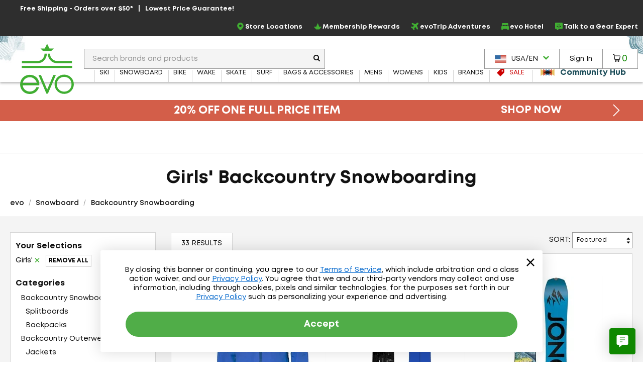

--- FILE ---
content_type: text/html; charset=utf-8
request_url: https://www.evo.com/shop/snowboard/backcountry/girls
body_size: 40049
content:

<!DOCTYPE html>
<html xmlns="http://www.w3.org/1999/xhtml" lang="en-us">

<head>
    <script type="text/javascript">!function(T,l,y){var S=T.location,k="script",D="instrumentationKey",C="ingestionendpoint",I="disableExceptionTracking",E="ai.device.",b="toLowerCase",w="crossOrigin",N="POST",e="appInsightsSDK",t=y.name||"appInsights";(y.name||T[e])&&(T[e]=t);var n=T[t]||function(d){var g=!1,f=!1,m={initialize:!0,queue:[],sv:"5",version:2,config:d};function v(e,t){var n={},a="Browser";return n[E+"id"]=a[b](),n[E+"type"]=a,n["ai.operation.name"]=S&&S.pathname||"_unknown_",n["ai.internal.sdkVersion"]="javascript:snippet_"+(m.sv||m.version),{time:function(){var e=new Date;function t(e){var t=""+e;return 1===t.length&&(t="0"+t),t}return e.getUTCFullYear()+"-"+t(1+e.getUTCMonth())+"-"+t(e.getUTCDate())+"T"+t(e.getUTCHours())+":"+t(e.getUTCMinutes())+":"+t(e.getUTCSeconds())+"."+((e.getUTCMilliseconds()/1e3).toFixed(3)+"").slice(2,5)+"Z"}(),iKey:e,name:"Microsoft.ApplicationInsights."+e.replace(/-/g,"")+"."+t,sampleRate:100,tags:n,data:{baseData:{ver:2}}}}var h=d.url||y.src;if(h){function a(e){var t,n,a,i,r,o,s,c,u,p,l;g=!0,m.queue=[],f||(f=!0,t=h,s=function(){var e={},t=d.connectionString;if(t)for(var n=t.split(";"),a=0;a<n.length;a++){var i=n[a].split("=");2===i.length&&(e[i[0][b]()]=i[1])}if(!e[C]){var r=e.endpointsuffix,o=r?e.location:null;e[C]="https://"+(o?o+".":"")+"dc."+(r||"services.visualstudio.com")}return e}(),c=s[D]||d[D]||"",u=s[C],p=u?u+"/v2/track":d.endpointUrl,(l=[]).push((n="SDK LOAD Failure: Failed to load Application Insights SDK script (See stack for details)",a=t,i=p,(o=(r=v(c,"Exception")).data).baseType="ExceptionData",o.baseData.exceptions=[{typeName:"SDKLoadFailed",message:n.replace(/\./g,"-"),hasFullStack:!1,stack:n+"\nSnippet failed to load ["+a+"] -- Telemetry is disabled\nHelp Link: https://go.microsoft.com/fwlink/?linkid=2128109\nHost: "+(S&&S.pathname||"_unknown_")+"\nEndpoint: "+i,parsedStack:[]}],r)),l.push(function(e,t,n,a){var i=v(c,"Message"),r=i.data;r.baseType="MessageData";var o=r.baseData;return o.message='AI (Internal): 99 message:"'+("SDK LOAD Failure: Failed to load Application Insights SDK script (See stack for details) ("+n+")").replace(/\"/g,"")+'"',o.properties={endpoint:a},i}(0,0,t,p)),function(e,t){if(JSON){var n=T.fetch;if(n&&!y.useXhr)n(t,{method:N,body:JSON.stringify(e),mode:"cors"});else if(XMLHttpRequest){var a=new XMLHttpRequest;a.open(N,t),a.setRequestHeader("Content-type","application/json"),a.send(JSON.stringify(e))}}}(l,p))}function i(e,t){f||setTimeout(function(){!t&&m.core||a()},500)}var e=function(){var n=l.createElement(k);n.src=h;var e=y[w];return!e&&""!==e||"undefined"==n[w]||(n[w]=e),n.onload=i,n.onerror=a,n.onreadystatechange=function(e,t){"loaded"!==n.readyState&&"complete"!==n.readyState||i(0,t)},n}();y.ld<0?l.getElementsByTagName("head")[0].appendChild(e):setTimeout(function(){l.getElementsByTagName(k)[0].parentNode.appendChild(e)},y.ld||0)}try{m.cookie=l.cookie}catch(p){}function t(e){for(;e.length;)!function(t){m[t]=function(){var e=arguments;g||m.queue.push(function(){m[t].apply(m,e)})}}(e.pop())}var n="track",r="TrackPage",o="TrackEvent";t([n+"Event",n+"PageView",n+"Exception",n+"Trace",n+"DependencyData",n+"Metric",n+"PageViewPerformance","start"+r,"stop"+r,"start"+o,"stop"+o,"addTelemetryInitializer","setAuthenticatedUserContext","clearAuthenticatedUserContext","flush"]),m.SeverityLevel={Verbose:0,Information:1,Warning:2,Error:3,Critical:4};var s=(d.extensionConfig||{}).ApplicationInsightsAnalytics||{};if(!0!==d[I]&&!0!==s[I]){var c="onerror";t(["_"+c]);var u=T[c];T[c]=function(e,t,n,a,i){var r=u&&u(e,t,n,a,i);return!0!==r&&m["_"+c]({message:e,url:t,lineNumber:n,columnNumber:a,error:i}),r},d.autoExceptionInstrumented=!0}return m}(y.cfg);function a(){y.onInit&&y.onInit(n)}(T[t]=n).queue&&0===n.queue.length?(n.queue.push(a),n.trackPageView({})):a()}(window,document,{
src: "https://js.monitor.azure.com/scripts/b/ai.2.min.js", // The SDK URL Source
crossOrigin: "anonymous", 
cfg: { // Application Insights Configuration
    connectionString: 'InstrumentationKey=f91ab475-e15a-455b-8620-7b8fd8fbb6c5;IngestionEndpoint=https://westus2-2.in.applicationinsights.azure.com/;LiveEndpoint=https://westus2.livediagnostics.monitor.azure.com/;ApplicationId=a38c0943-3390-4123-9d0e-ea0afeecfd4c'
}});</script>

    
<!-- Google Tag Manager -->
<script type="text/javascript">
    var dataLayer = ( typeof dataLayer === 'undefined' ) ? [] : dataLayer;
</script>
<script type="text/javascript">
    (function (w, d, s, l, i) {
        w[l] = w[l] || []; w[l].push({
            'gtm.start': new Date().getTime(),
            event: 'gtm.js'
        });
        var f = d.getElementsByTagName(s)[0], j = d.createElement(s), dl = l != 'dataLayer' ? '&l=' + l : '';
        j.async = true; j.src = '//www.googletagmanager.com/gtm.js?id=' + i + dl;
        f.parentNode.insertBefore(j, f);
    } )( window, document, 'script', 'dataLayer', 'GTM-P5S2RP' );
</script>
<!-- End Google Tag Manager -->
    
        <script async
                type="text/javascript"
                src="https://mklmk.evo.com/providers/atLabel/load"
                onError="const fallbackScript = document.createElement('script'); fallbackScript.src='https://cdn.attn.tv/evo/dtag.js'; document.head.appendChild(fallbackScript);">
        </script>
        <style>
                #attentive_overlay{
                    z-index: 2147482555 !important;        
                }
        </style>

    <script type="text/javascript">
    var evo = {
        _ready: [],
        ready: function (r) { if (r) { this._ready.push(r); } },
        renderReviews: function () { },
        scripts: []
    };
</script>
<script type="text/javascript" src="https://static.evo.com/content/www/bundles/3970/scripts/framework-support.min.js"></script>
    

                <script>
                  !function(c,n,r,t){if(!c[r]){var i,d,p=[];d="PROD"!==t&&t?"STAGING"===t?"https://cdn.gladly.qa/gladly/chat-sdk/widget.js":t:"https://cdn.gladly.com/chat-sdk/widget.js",c[r]={init:function(){i=arguments;var e={then:function(t){return p.push({type:"t",next:t}),e},catch:function(t){return p.push({type:"c",next:t}),e}};return e}},c.__onHelpAppHostReady__=function(t){if(delete c.__onHelpAppHostReady__,(c[r]=t).loaderCdn=d,i)for(var e=t.init.apply(t,i),n=0;n<p.length;n++){var a=p[n];e="t"===a.type?e.then(a.next):e.catch(a.next)}},function(){try{var t=n.getElementsByTagName("script")[0],e=n.createElement("script");e.async=!0,e.src=d+"?q="+(new Date).getTime(),t.parentNode.insertBefore(e,t)}catch(t){}}()}}
                  (window,document,'Gladly','PROD')
                </script>
                <script type="text/javascript">window.gladlyConfig = {appId: 'evo.com'};</script>


    <link rel="preload" href="//static.evo.com/content/www/fonts/mont/mont-regular.woff2" as="font" type="font/woff2" crossorigin/>
    <link rel="preload" href="//static.evo.com/content/www/fonts/mont/mont-bold.woff2" as="font" type="font/woff2" crossorigin/>

    <script type="text/javascript">window.albyConfig={ brandId: 'c8866843-ce73-496e-b14e-73be14e6450a' };</script>
    <script src="https://cdn.alby.com/apps/launcher/embed.js?brandId=c8866843-ce73-496e-b14e-73be14e6450a"></script>

    <script src="https://cdn-widgetsrepository.yotpo.com/v1/loader/cNtoOYtKmrrDImJ75r--wA" async></script>

    <script type="text/javascript">
        window.cnstrc = window.cnstrc || {};
        window.cnstrc.indexKey = 'key_9ieBfhjws1XnpfwZ';
    </script>

    

    <link rel="stylesheet" href="https://static.evo.com/content/www/bundles/3970/styles/framework-responsive.min.css" />
    
    <link rel="stylesheet" href="https://static.evo.com/content/www/bundles/3970/styles/results.min.css" />
    





    
<meta content="Shop Girls&#x27; Backcountry Snowboarding at evo. Best selection, authentic reviews, and helpful humans. Enjoy Fast FREE SHIPPING on qualifying orders and our Lowest Price Guarantee." name="description" /><meta charset="utf-8" /><meta content="IE=edge" http-equiv="X-UA-Compatible" /><meta content="width=device-width, initial-scale=1" name="viewport" /><meta content="48764563504" property="fb:page_id" /><meta content="//static.evo.com/content/evologo_v2.jpg" property="og:image" /><meta content="18686737" property="twitter:account_id" /><meta content="50180ee572d867c3e72375c08a4e7569" name="p:domain_verify" /><meta name="keywords" />
<title>Girls&#x27; Backcountry Snowboarding | evo</title>

<link rel="shortcut icon" href="//static.evo.com/content/www/favicon.ico" type="image/ico" />

    <link rel="canonical" href="https://www.evo.com/shop/snowboard/backcountry/girls" />

    <link rel="alternate" hreflang="en-us" href="https://www.evo.com/shop/snowboard/backcountry/girls" />
    <link rel="alternate" hreflang="en-ca" href="https://www.evo.com/en-ca/shop/snowboard/backcountry/girls" />

<script type="text/javascript">
    dataLayer = dataLayer || [];
    dataLayer.push({ "EvoPageType": "Shop Results" });
</script>
</head>
<body id="evo-body">
<div>
    <input id="app-root" type="hidden" value="/"/>
</div>


<!-- Google Tag Manager (no script) -->
<noscript>
    <iframe src="//www.googletagmanager.com/ns.html?id=GTM-P5S2RP" height="0" width="0" style="display:none;visibility:hidden"></iframe>
</noscript>
<!-- End Google Tag Manager (no script) -->



<!-- Skip Link -->
<a href="#wrapper" class="sr-skip-link">Skip to Main Content</a>



<nav id="navigation-wrapper" class="navigation-shop" style="display: none">
    <div class="navigation-offset js-mega-menu">
        <ul id="navigation" class="navigation nav-menu" data-subnav-enabled="true">
            <li class="top-nav-item top-nav-item-sale" data-id="sale">
                <a href="/shop/sale"
                   class="top-nav-link top-nav-link-results top-nav-link-sale"
                   data-gaaction="TopNav">
                    <div class="icon-sale">
                        <svg fill="currentColor" xmlns="http://www.w3.org/2000/svg" viewBox="0 0 1024 1024">
    <path d="M976 0h-384c-26.4 0-63.274 15.274-81.942 33.942l-476.116 476.116c-18.668 18.668-18.668 49.214 0 67.882l412.118 412.118c18.668 18.668 49.214 18.668 67.882 0l476.118-476.118c18.666-18.666 33.94-55.54 33.94-81.94v-384c0-26.4-21.6-48-48-48zM736 384c-53.020 0-96-42.98-96-96s42.98-96 96-96 96 42.98 96 96-42.98 96-96 96z"></path>
</svg>
                    </div>
                    <span>Sale</span>
                </a>
            </li>
            <li class="top-nav-item top-nav-community-hub" data-id="community-hub">
                <a href="/community"
                   class="top-nav-link top-nav-link-community-hub top-nav-link-results"
                   style="font-weight: 900"
                   data-gaaction="TopNav"
                   title="Community Hub">
                    <div class="icon-hub">
                        <svg class="evo-svg-animation" xmlns="http://www.w3.org/2000/svg" viewBox="0 0 100 100">
  <polygon id="polygon-1" points="43.31 50 4.5 27.59 4.5 72.41 43.31 50" fill="#e9c065" style="mix-blend-mode:multiply"/>
  <polygon id="polygon-2" points="59.7 50 20.89 27.59 20.89 72.41 59.7 50" fill="#d85e4b" style="mix-blend-mode:multiply"/>
  <polygon id="polygon-3" points="76.09 50 37.29 27.59 37.29 72.41 76.09 50" fill="#5992b6" style="mix-blend-mode:multiply"/>
  <polygon id="polygon-4" points="56.69 50 95.5 72.41 95.5 27.59 56.69 50" fill="#e9c065" style="mix-blend-mode:multiply"/>
  <polygon id="polygon-5" points="40.3 50 79.11 72.41 79.11 27.59 40.3 50" fill="#d85e4b" style="mix-blend-mode:multiply"/>
  <polygon id="polygon-6" points="23.91 50 62.71 72.41 62.71 27.59 23.91 50" fill="#5992b6" style="mix-blend-mode:multiply"/>
</svg>
                    </div>
                    <span>Community Hub</span>
                </a>
            </li>
            <li class="top-nav-item top-nav-mobile top-nav-culture">
                <div id="culture-dropdown-mobile" class="masthead-action-dropdown">
                    
<a class="masthead-hidden-small masthead-action-button masthead-action-dropdown culture-dropdown">
    <svg height="15" viewBox="0 0 180 120" width="23" xmlns="http://www.w3.org/2000/svg"><g fill = "none" fill-rule="evenodd"><path fill = "#CA4638" d="M0 0h180v120H0z"/><path fill = "#FFF" d="M0 9h180v9H0zM0 27h180v9H0zM0 45h180v9H0zM0 64h180v9H0zM0 83h180v9H0zM0 102h180v9H0z"/><path fill = "#346DA6" d="M0 0h90v64H0z"/><g fill = "#FFF" >< path d="M5 8.975L3.146 10 3.5 7.83 2 6.291l2.073-.317L5 4l.927 1.975L8 6.292 6.5 7.829 6.854 10zM5 21.975L3.146 23l.354-2.17L2 19.291l2.073-.317L5 17l.927 1.975L8 19.292l-1.5 1.537L6.854 23zM5 33.975L3.146 35l.354-2.17L2 31.291l2.073-.317L5 29l.927 1.975L8 31.292l-1.5 1.537L6.854 35zM5 46.975L3.146 48l.354-2.17L2 44.291l2.073-.317L5 42l.927 1.975L8 44.292l-1.5 1.537L6.854 48zM5 59.975L3.146 61l.354-2.17L2 57.291l2.073-.317L5 55l.927 1.975L8 57.292l-1.5 1.537L6.854 61zM13 27.975L11.146 29l.354-2.17-1.5-1.538 2.073-.317L13 23l.927 1.975 2.073.317-1.5 1.537.354 2.171zM13 40.975L11.146 42l.354-2.17-1.5-1.538 2.073-.317L13 36l.927 1.975 2.073.317-1.5 1.537.354 2.171zM13 14.975L11.146 16l.354-2.17-1.5-1.538 2.073-.317L13 10l.927 1.975 2.073.317-1.5 1.537.354 2.171zM13 52.975L11.146 54l.354-2.17-1.5-1.538 2.073-.317L13 48l.927 1.975 2.073.317-1.5 1.537.354 2.171zM21 8.975L19.146 10l.354-2.17L18 6.291l2.073-.317L21 4l.927 1.975L24 6.292l-1.5 1.537.354 2.171zM21 21.975L19.146 23l.354-2.17-1.5-1.538 2.073-.317L21 17l.927 1.975 2.073.317-1.5 1.537.354 2.171zM21 33.975L19.146 35l.354-2.17-1.5-1.538 2.073-.317L21 29l.927 1.975 2.073.317-1.5 1.537.354 2.171zM21 46.975L19.146 48l.354-2.17-1.5-1.538 2.073-.317L21 42l.927 1.975 2.073.317-1.5 1.537.354 2.171zM21 59.975L19.146 61l.354-2.17-1.5-1.538 2.073-.317L21 55l.927 1.975 2.073.317-1.5 1.537.354 2.171zM29 27.975L27.146 29l.354-2.17-1.5-1.538 2.073-.317L29 23l.927 1.975 2.073.317-1.5 1.537.354 2.171zM29 40.975L27.146 42l.354-2.17-1.5-1.538 2.073-.317L29 36l.927 1.975 2.073.317-1.5 1.537.354 2.171zM29 14.975L27.146 16l.354-2.17-1.5-1.538 2.073-.317L29 10l.927 1.975 2.073.317-1.5 1.537.354 2.171zM29 52.975L27.146 54l.354-2.17-1.5-1.538 2.073-.317L29 48l.927 1.975 2.073.317-1.5 1.537.354 2.171zM37 8.975L35.146 10l.354-2.17L34 6.291l2.073-.317L37 4l.927 1.975L40 6.292l-1.5 1.537.354 2.171zM37 21.975L35.146 23l.354-2.17-1.5-1.538 2.073-.317L37 17l.927 1.975 2.073.317-1.5 1.537.354 2.171zM37 33.975L35.146 35l.354-2.17-1.5-1.538 2.073-.317L37 29l.927 1.975 2.073.317-1.5 1.537.354 2.171zM37 46.975L35.146 48l.354-2.17-1.5-1.538 2.073-.317L37 42l.927 1.975 2.073.317-1.5 1.537.354 2.171zM37 59.975L35.146 61l.354-2.17-1.5-1.538 2.073-.317L37 55l.927 1.975 2.073.317-1.5 1.537.354 2.171zM45 27.975L43.146 29l.354-2.17-1.5-1.538 2.073-.317L45 23l.927 1.975 2.073.317-1.5 1.537.354 2.171zM45 40.975L43.146 42l.354-2.17-1.5-1.538 2.073-.317L45 36l.927 1.975 2.073.317-1.5 1.537.354 2.171zM45 14.975L43.146 16l.354-2.17-1.5-1.538 2.073-.317L45 10l.927 1.975 2.073.317-1.5 1.537.354 2.171zM45 52.975L43.146 54l.354-2.17-1.5-1.538 2.073-.317L45 48l.927 1.975 2.073.317-1.5 1.537.354 2.171zM53 8.975L51.146 10l.354-2.17L50 6.291l2.073-.317L53 4l.927 1.975L56 6.292l-1.5 1.537.354 2.171zM53 21.975L51.146 23l.354-2.17-1.5-1.538 2.073-.317L53 17l.927 1.975 2.073.317-1.5 1.537.354 2.171zM53 33.975L51.146 35l.354-2.17-1.5-1.538 2.073-.317L53 29l.927 1.975 2.073.317-1.5 1.537.354 2.171zM53 46.975L51.146 48l.354-2.17-1.5-1.538 2.073-.317L53 42l.927 1.975 2.073.317-1.5 1.537.354 2.171zM53 59.975L51.146 61l.354-2.17-1.5-1.538 2.073-.317L53 55l.927 1.975 2.073.317-1.5 1.537.354 2.171zM61 27.975L59.146 29l.354-2.17-1.5-1.538 2.073-.317L61 23l.927 1.975 2.073.317-1.5 1.537.354 2.171zM61 40.975L59.146 42l.354-2.17-1.5-1.538 2.073-.317L61 36l.927 1.975 2.073.317-1.5 1.537.354 2.171zM61 14.975L59.146 16l.354-2.17-1.5-1.538 2.073-.317L61 10l.927 1.975 2.073.317-1.5 1.537.354 2.171zM61 52.975L59.146 54l.354-2.17-1.5-1.538 2.073-.317L61 48l.927 1.975 2.073.317-1.5 1.537.354 2.171zM69 8.975L67.146 10l.354-2.17L66 6.291l2.073-.317L69 4l.927 1.975L72 6.292l-1.5 1.537.354 2.171zM69 21.975L67.146 23l.354-2.17-1.5-1.538 2.073-.317L69 17l.927 1.975 2.073.317-1.5 1.537.354 2.171zM69 33.975L67.146 35l.354-2.17-1.5-1.538 2.073-.317L69 29l.927 1.975 2.073.317-1.5 1.537.354 2.171zM69 46.975L67.146 48l.354-2.17-1.5-1.538 2.073-.317L69 42l.927 1.975 2.073.317-1.5 1.537.354 2.171zM69 59.975L67.146 61l.354-2.17-1.5-1.538 2.073-.317L69 55l.927 1.975 2.073.317-1.5 1.537.354 2.171zM77 27.975L75.146 29l.354-2.17-1.5-1.538 2.073-.317L77 23l.927 1.975 2.073.317-1.5 1.537.354 2.171zM77 40.975L75.146 42l.354-2.17-1.5-1.538 2.073-.317L77 36l.927 1.975 2.073.317-1.5 1.537.354 2.171zM77 14.975L75.146 16l.354-2.17-1.5-1.538 2.073-.317L77 10l.927 1.975 2.073.317-1.5 1.537.354 2.171zM77 52.975L75.146 54l.354-2.17-1.5-1.538 2.073-.317L77 48l.927 1.975 2.073.317-1.5 1.537.354 2.171zM85 8.975L83.146 10l.354-2.17L82 6.291l2.073-.317L85 4l.927 1.975L88 6.292l-1.5 1.537.354 2.171zM85 21.975L83.146 23l.354-2.17-1.5-1.538 2.073-.317L85 17l.927 1.975 2.073.317-1.5 1.537.354 2.171zM85 33.975L83.146 35l.354-2.17-1.5-1.538 2.073-.317L85 29l.927 1.975 2.073.317-1.5 1.537.354 2.171zM85 46.975L83.146 48l.354-2.17-1.5-1.538 2.073-.317L85 42l.927 1.975 2.073.317-1.5 1.537.354 2.171zM85 59.975L83.146 61l.354-2.17-1.5-1.538 2.073-.317L85 55l.927 1.975 2.073.317-1.5 1.537.354 2.171z"/></g></g></svg><span class="culture-dropdown-text">USA/EN</span>
    <div class="dropdown-icon">
        <svg fill="currentColor" xmlns="http://www.w3.org/2000/svg" viewBox="0 0 1024 1024">
    <path d="M0 332.8l153.6-153.6 358.4 352 358.4-352 153.6 153.6-512 512z"></path>
</svg>
    </div>
</a>

<ul class="masthead-action-menu culture-dropdown-item">
        <li class="masthead-action-item">
            <a href="/en-ca/shop/snowboard/backcountry/girls" class="masthead-action-link" data-cy="cultureDropdownItem">
                <svg height="15" viewBox="0 0 180 120" width="23" xmlns="http://www.w3.org/2000/svg"><g fill="none" fill-rule="evenodd"><path fill="#CA4638" d="M0 0h180v120H0z"/><path fill="#FFF" d="M0 0h135v120H0z"/><path fill="#CA4638" d="M0 0h45v120H0zM89.999 20.063l-6.46 12.046c-.732 1.31-2.045 1.188-3.358.456l-4.676-2.42 3.485 18.502c.733 3.38-1.619 3.38-2.78 1.919l-8.16-9.136-1.324 4.64c-.153.609-.825 1.249-1.833 1.096l-10.319-2.17 2.71 9.855c.58 2.192 1.033 3.1-.585 3.678l-3.678 1.729 17.763 14.429c.703.545 1.059 1.527.808 2.416l-1.554 5.102c6.116-.705 11.596-1.766 17.715-2.419.54-.058 1.445.834 1.441 1.46l-.81 18.692h2.974l-.468-18.652c-.004-.626.816-1.558 1.357-1.5 6.119.653 11.6 1.714 17.715 2.419l-1.554-5.102c-.25-.889.105-1.87.808-2.416l17.763-14.43-3.678-1.728c-1.618-.578-1.166-1.486-.586-3.678l2.71-9.854-10.318 2.17c-1.008.152-1.68-.488-1.833-1.097l-1.324-4.64-8.16 9.136c-1.161 1.462-3.513 1.462-2.78-1.919l3.485-18.503-4.676 2.421c-1.313.732-2.626.853-3.359-.456"/></g></svg><span class="culture-dropdown-text">CAN/EN</span>
            </a>
        </li>
</ul>
                </div>
            </li>
            <li class="top-nav-item top-nav-mobile top-nav-item-secondary">
                <a href="/locations" class="top-nav-link" data-gaaction="TopNav">
                    <span class="header-bar-icon">
                        <svg viewBox="0 0 24 24" fill="currentColor" xmlns="http://www.w3.org/2000/svg">
<g>
<path d="M12.0035 0C16.1807 0.208514 19.3015 2.09904 21.0808 5.92876C22.3458 8.64639 22.2276 11.4335 21.046 14.172C20.1981 16.146 18.954 17.8627 17.5083 19.4405C16.0834 21.0043 14.4987 22.3805 12.7889 23.6247C12.1077 24.1182 11.8367 24.1112 11.1555 23.6177C8.66724 21.8036 6.44309 19.7255 4.64292 17.2163C3.44048 15.5343 2.50217 13.7202 2.1616 11.6629C1.64031 8.52129 2.44657 5.74109 4.54561 3.35013C6.17897 1.5013 8.25717 0.451781 10.6898 0.0973067C10.7524 0.0903562 10.808 0.0834057 10.8705 0.0764553C11.2459 0.0417029 11.6212 0 12.0035 0ZM11.9826 1.87663C11.7116 1.87663 11.4335 1.84883 11.1625 1.87663C8.43788 2.2172 6.33883 3.54474 4.92789 5.91486C4.03823 7.41616 3.69765 9.05647 3.87836 10.7871C4.05908 12.5387 4.77498 14.0956 5.72719 15.5552C7.34665 18.0226 9.45265 20.0243 11.7811 21.8106C11.9687 21.9566 12.0799 21.8871 12.2259 21.7758C13.1155 21.0878 13.9844 20.3719 14.7906 19.5934C16.5213 17.9392 18.0573 16.139 19.1208 13.9705C19.9409 12.3023 20.3162 10.5508 20.0174 8.69505C19.364 4.61512 15.8193 1.79322 11.9687 1.86968L11.9826 1.87663Z"/>
<path d="M15.9374 10.0157C15.9166 12.1634 14.1303 13.9636 11.9895 13.9288C9.72368 13.8941 8.04861 12.1634 8.05556 9.98094C8.05556 7.68728 9.85574 6.04002 12.0034 6.05392C14.3318 6.07477 15.8818 7.86799 15.9374 10.0087V10.0157ZM11.9826 7.88885C10.8219 7.88885 9.87659 8.84801 9.88354 10.0087C9.88354 11.1625 10.8566 12.1217 12.0034 12.1147C13.1572 12.1078 14.1025 11.1417 14.1025 9.98789C14.1025 8.82716 13.1503 7.88885 11.9826 7.88885Z"/>
</g>
</svg>
                    </span>Store Locations
                </a>
            </li>
            <li class="top-nav-item top-nav-mobile top-nav-item-secondary">
                    <a class="top-nav-link"
                       href="/account/signin"
                       data-toggle="modal-form"
                       data-class="login-form fade membership-login-form"
                       data-galabel="Log In">
                            <span class="header-bar-icon">
                                <svg viewBox="0 0 24 24" fill="currentColor" xmlns="http://www.w3.org/2000/svg">
    <path d="M12 12.25C11.2583 12.25 10.5333 12.0301 9.91661 11.618C9.29993 11.206 8.81928 10.6203 8.53545 9.93506C8.25163 9.24984 8.17736 8.49584 8.32206 7.76841C8.46675 7.04098 8.8239 6.3728 9.34835 5.84835C9.8728 5.3239 10.541 4.96675 11.2684 4.82206C11.9958 4.67736 12.7498 4.75162 13.4351 5.03545C14.1203 5.31928 14.706 5.79993 15.118 6.41661C15.5301 7.0333 15.75 7.75832 15.75 8.5C15.75 9.49456 15.3549 10.4484 14.6517 11.1517C13.9484 11.8549 12.9946 12.25 12 12.25ZM12 6.25C11.555 6.25 11.12 6.38196 10.75 6.62919C10.38 6.87643 10.0916 7.22783 9.92127 7.63896C9.75098 8.0501 9.70642 8.5025 9.79323 8.93895C9.88005 9.37541 10.0943 9.77632 10.409 10.091C10.7237 10.4057 11.1246 10.62 11.561 10.7068C11.9975 10.7936 12.4499 10.749 12.861 10.5787C13.2722 10.4084 13.6236 10.12 13.8708 9.75003C14.118 9.38002 14.25 8.94501 14.25 8.5C14.25 7.90326 14.0129 7.33097 13.591 6.90901C13.169 6.48705 12.5967 6.25 12 6.25Z" fill="currentColor"/>
    <path d="M19 19.25C18.8019 19.2474 18.6126 19.1676 18.4725 19.0275C18.3324 18.8874 18.2526 18.6981 18.25 18.5C18.25 16.55 17.19 15.25 12 15.25C6.81 15.25 5.75 16.55 5.75 18.5C5.75 18.6989 5.67098 18.8897 5.53033 19.0303C5.38968 19.171 5.19891 19.25 5 19.25C4.80109 19.25 4.61032 19.171 4.46967 19.0303C4.32902 18.8897 4.25 18.6989 4.25 18.5C4.25 13.75 9.68 13.75 12 13.75C14.32 13.75 19.75 13.75 19.75 18.5C19.7474 18.6981 19.6676 18.8874 19.5275 19.0275C19.3874 19.1676 19.1981 19.2474 19 19.25Z" fill="currentColor"/>
</svg>

                            </span>
                        <span>Sign In</span>
                    </a>
            </li>
            <li class="top-nav-item top-nav-mobile top-nav-item-secondary">
                <a href="/membership" class="top-nav-link" data-gaaction="TopNav">
                    <span class="header-bar-icon">
                        <svg viewBox="0 0 24 24" fill="currentColor" xmlns="http://www.w3.org/2000/svg">
<g>
<path d="M17.0373 21.6151H6.96264C6.72997 21.6151 6.50893 21.5221 6.34606 21.3592L0.255902 14.1348C0.00578087 13.8846 -0.0698372 13.5124 0.0639486 13.1866C0.197734 12.8609 0.517657 12.6457 0.87248 12.6457H7.42217L11.1798 2.95493C11.3078 2.61174 11.6335 2.38489 12 2.38489C12.3664 2.38489 12.6922 2.61174 12.8201 2.95493L16.5778 12.6457H23.1274C23.4823 12.6457 23.7964 12.8609 23.936 13.1866C24.0698 13.5124 23.9941 13.8905 23.744 14.1348L17.6539 21.3592C17.491 21.5221 17.27 21.6151 17.0373 21.6151ZM7.32328 19.8701H16.6766L21.016 14.3907H15.967C15.6005 14.3907 15.2748 14.1639 15.1468 13.8207L12 5.79933L8.85309 13.8207C8.72512 14.1639 8.39938 14.3907 8.03293 14.3907H2.98397L7.32328 19.8701Z"/>
</g>
</svg>
                    </span>Membership Rewards
                </a>
            </li>
            <li class="top-nav-item top-nav-mobile top-nav-item-secondary">
                <a href="/adventure-travel" class="top-nav-link" data-gaaction="TopNav">
                    <span class="header-bar-icon">
                        <svg viewBox="0 0 24 24" fill="currentColor" xmlns="http://www.w3.org/2000/svg">
<g>
<path d="M9.41525 24C9.36179 24 9.30834 24 9.25489 23.9923C8.84255 23.9466 8.49129 23.7177 8.26984 23.3668L5.38343 18.6827C5.38343 18.6827 5.34525 18.637 5.32234 18.6217L0.633828 15.738C0.282571 15.5244 0.0534907 15.1659 0.00767456 14.7539C-0.0381415 14.3496 0.0993068 13.9453 0.389475 13.6554L1.52724 12.5187C1.94722 12.0991 2.57338 11.9237 3.15371 12.0686L6.72737 12.9459L9.3847 10.0089L2.4512 5.17987C2.12285 4.951 1.91668 4.60008 1.88613 4.20339C1.84795 3.80669 1.99304 3.41763 2.27557 3.14299L3.70351 1.71642C4.17694 1.24344 4.89473 1.09086 5.52088 1.31973L14.2641 4.59245C14.4779 4.66874 14.7146 4.62297 14.8674 4.46276L18.3647 0.968804C18.9984 0.32799 19.8919 -0.0229315 20.7929 -4.5316e-05C21.7092 0.0228409 22.5568 0.411906 23.1753 1.09849C24.3589 2.41063 24.2597 4.45514 22.9615 5.75202L19.5559 9.15444C19.3955 9.31464 19.3497 9.55113 19.4261 9.75711L22.7019 18.492C22.9386 19.1176 22.7859 19.8347 22.3048 20.3076L20.8769 21.7342C20.5944 22.0165 20.2126 22.1538 19.8155 22.1233C19.4184 22.0851 19.0672 21.8792 18.8381 21.5588L14.0045 14.6242L11.0646 17.279L11.9428 20.8493C12.0879 21.4291 11.9122 22.047 11.4922 22.4742L10.3545 23.6109C10.1025 23.8626 9.7665 24 9.41525 24ZM2.25266 14.4946L6.32266 16.9968C6.59756 17.1646 6.84191 17.4087 7.0099 17.6834L9.51452 21.7495L10.0643 21.2002L9.18617 17.6223C9.03345 17.012 9.23198 16.3636 9.70542 15.944L12.8896 13.0603C13.2562 12.7323 13.7449 12.5721 14.2412 12.6255C14.7299 12.6789 15.1728 12.9459 15.4553 13.3502L20.0217 19.9033L20.8769 19.0489L17.6469 10.4284C17.3033 9.52062 17.5323 8.49074 18.2196 7.80415L21.6252 4.40173C22.1979 3.82958 22.2667 2.91413 21.7703 2.37249C21.5107 2.0826 21.1442 1.91477 20.7547 1.90714C20.3577 1.89188 19.9988 2.04446 19.7239 2.31909L16.2266 5.81305C15.5393 6.49964 14.5085 6.72087 13.5998 6.38521L4.95581 3.15062L4.10058 4.00504L10.6599 8.56702C11.0646 8.84929 11.3319 9.29175 11.3853 9.77999C11.4388 10.2682 11.2861 10.7641 10.9501 11.1226L8.06367 14.3038C7.63606 14.7692 6.99463 14.9675 6.38375 14.8226L2.80246 13.9453L2.25266 14.4946Z"/>
</g>
</svg>
                    </span>evoTrip Adventures
                </a>
            </li>
            <li class="top-nav-item top-nav-mobile top-nav-item-secondary">
                <a href="https://www.evohotel.com" class="top-nav-link" data-gaaction="TopNav">
                    <span class="header-bar-icon">
                        <svg xmlns="http://www.w3.org/2000/svg" viewBox="0 0 24 24" fill="currentColor">
    <path d="M21.3864 10.8248H21.3182V4.78825C21.3182 3.34494 20.1479 2.17468 18.7046 2.17468H5.28566C3.84234 2.17468 2.67208 3.34494 2.67208 4.78825V10.8248H2.60382C1.1605 10.8248 0 11.9951 0 13.4286V19.8651C0 20.9475 0.877692 21.8252 1.96018 21.8252H2.55506C3.63755 21.8252 4.51524 20.9475 4.51524 19.8651C4.51524 19.6798 4.67127 19.5335 4.85656 19.5335H19.1434C19.3287 19.5335 19.4848 19.6798 19.4848 19.8651C19.4848 20.9475 20.3625 21.8252 21.4449 21.8252H22.0398C23.1223 21.8252 24 20.9475 24 19.8651V13.4286C24 11.9951 22.8297 10.8248 21.3962 10.8248H21.3864ZM4.62251 4.78825C4.62251 4.41767 4.91507 4.12511 5.28566 4.12511H18.7046C19.0752 4.12511 19.3677 4.42743 19.3677 4.78825V10.8248H18.8119V8.78663C18.8119 7.89918 18.178 7.20678 17.3783 7.20678H13.7213C12.9118 7.20678 12.2877 7.89918 12.2877 8.78663V10.8248H11.7318V8.78663C11.7318 7.89918 11.0979 7.20678 10.2885 7.20678H6.63145C5.82202 7.20678 5.19789 7.89918 5.19789 8.78663V10.8248H4.64201V4.78825H4.62251ZM16.8614 10.8248H14.2284V9.15721H16.8614V10.8248ZM9.76189 10.8248H7.12881V9.15721H9.76189V10.8248ZM22.0301 19.8846H21.4254C21.4254 18.607 20.4015 17.5831 19.1337 17.5831H4.84681C3.58878 17.5831 2.55506 18.607 2.55506 19.8651H2.54531H1.94067V13.4286C1.94067 13.0678 2.23324 12.7753 2.59407 12.7753H21.3864C21.7473 12.7753 22.0398 13.0678 22.0398 13.4286V19.8748L22.0301 19.8846Z"/>
</svg>
                    </span>evo Hotel
                </a>
            </li>
            <li class="top-nav-item top-nav-mobile top-nav-item-secondary">
                <a href="/customer-care-phone-hours" class="top-nav-link" data-gaaction="TopNav">
                    <span class="header-bar-icon">
                        <svg viewBox="0 0 24 26" fill="currentColor" xmlns="http://www.w3.org/2000/svg">
<g>
<path d="M21.7908 0.971313H2.2092C0.989839 0.971313 0 1.96115 0 3.18052V18.9319C0 20.1512 0.989839 21.1411 2.2092 21.1411H5.17155V23.1494C5.17155 23.8882 5.58757 24.5409 6.2618 24.8565C6.52002 24.9785 6.79259 25.0359 7.05798 25.0359C7.48834 25.0359 7.91871 24.8852 8.27017 24.5912L12.2152 21.2487C12.2869 21.1841 12.3873 21.1482 12.4806 21.1482H21.7908C23.0102 21.1482 24 20.1584 24 18.939V3.18052C24 1.96115 23.0102 0.971313 21.7908 0.971313ZM22.2068 18.9319C22.2068 19.1614 22.0203 19.3479 21.7908 19.3479H12.4806C11.957 19.3479 11.4549 19.5344 11.0532 19.8715L7.10102 23.214C7.10102 23.214 7.05798 23.2499 7.00777 23.2283C6.95756 23.2068 6.95756 23.171 6.95756 23.1494V20.9044C6.95756 20.0508 6.26181 19.3551 5.40825 19.3551H2.2092C1.97968 19.3551 1.79319 19.1686 1.79319 18.939V3.18052C1.79319 2.95099 1.97968 2.7645 2.2092 2.7645H21.798C22.0275 2.7645 22.214 2.95099 22.214 3.18052V18.9319H22.2068Z"/>
<path d="M17.3651 11.5009C16.074 13.1794 14.1159 14.1405 11.9999 14.1405C9.88396 14.1405 7.93298 13.1794 6.63471 11.5009C6.33345 11.1064 5.76681 11.0347 5.37948 11.336C4.98498 11.6372 4.91325 12.2039 5.21451 12.5912C6.84989 14.7143 9.32449 15.9337 11.9999 15.9337C14.6754 15.9337 17.15 14.7143 18.7853 12.5912C19.0866 12.1967 19.0149 11.6372 18.6204 11.336C18.2259 11.0347 17.6664 11.1064 17.3651 11.5009Z"/>
<path d="M9.18818 9.78663C9.97001 9.78663 10.6012 9.15543 10.6012 8.3736C10.6012 7.59177 9.97001 6.96057 9.18818 6.96057C8.40635 6.96057 7.77515 7.59177 7.77515 8.3736C7.77515 9.15543 8.40635 9.78663 9.18818 9.78663Z"/>
<path d="M14.8188 9.78663C15.6006 9.78663 16.2318 9.15543 16.2318 8.3736C16.2318 7.59177 15.6006 6.96057 14.8188 6.96057C14.037 6.96057 13.4058 7.59177 13.4058 8.3736C13.4058 9.15543 14.037 9.78663 14.8188 9.78663Z"/>
</g>
</svg>
                    </span>Talk to a Gear Expert
                </a>
            </li>
            <li class="top-nav-item top-nav-mobile top-nav-item-secondary">
                <a href="/info/help" class="top-nav-link" data-gaaction="TopNav">
                    <span class="header-bar-icon">
                        <svg viewBox="0 0 24 24" fill="currentColor" xmlns="http://www.w3.org/2000/svg">
    <path d="M12.03 5.83007C11.9 5.84007 11.65 5.85007 11.4 5.90007C10.73 6.02007 10.12 6.30007 9.63 6.78007C9.37 7.03007 9.16 7.33007 9.1 7.69007C9.06 7.93007 9.1 8.16007 9.3 8.33007C9.7 8.68007 10.27 8.62007 10.6 8.20007C10.65 8.13007 10.71 8.06007 10.76 7.99007C10.9 7.82007 11.06 7.66007 11.27 7.57007C11.67 7.40007 12.09 7.37007 12.51 7.47007C13.14 7.62007 13.38 8.37007 12.97 8.87007C12.75 9.14007 12.48 9.35007 12.2 9.55007C11.92 9.75007 11.66 9.98007 11.46 10.2601C11.09 10.7701 10.93 11.3401 10.94 11.9601C10.94 12.1001 10.99 12.2301 11.08 12.3401C11.39 12.7601 12.08 12.7801 12.43 12.3901C12.58 12.2201 12.66 12.0201 12.64 11.7801C12.61 11.3901 12.76 11.0701 13.04 10.8201C13.22 10.6501 13.42 10.5101 13.62 10.3601C13.84 10.1901 14.07 10.0401 14.27 9.86007C14.6 9.56007 14.83 9.19007 14.89 8.73007C14.94 8.38007 14.91 8.03007 14.83 7.69007C14.66 6.96007 14.25 6.43007 13.57 6.10007C13.13 5.89007 12.65 5.83007 12.04 5.82007L12.03 5.83007Z" fill="currentColor"/>
    <path d="M11.7499 15.41C12.2636 15.41 12.6799 14.9937 12.6799 14.48C12.6799 13.9664 12.2636 13.55 11.7499 13.55C11.2363 13.55 10.8199 13.9664 10.8199 14.48C10.8199 14.9937 11.2363 15.41 11.7499 15.41Z" fill="#40AE32"/>
    <path d="M17 1.79004H7C3.82 1.79004 1.25 4.36004 1.25 7.54004V20.46C1.25 21.93 2.95 22.74 4.09 21.83L6.92 19.57C7.14 19.39 7.42 19.3 7.7 19.3H17C20.18 19.3 22.75 16.73 22.75 13.55V7.55004C22.75 4.37004 20.18 1.80004 17 1.80004V1.79004ZM17 17.79H7.7C7.08 17.79 6.47 18 5.98 18.39L3.15 20.65C2.99 20.78 2.74 20.66 2.74 20.45V7.54004C2.75 5.19004 4.65 3.29004 7 3.29004H17C19.35 3.29004 21.25 5.19004 21.25 7.54004V13.54C21.25 15.89 19.35 17.79 17 17.79Z" fill="currentColor"/>
</svg>
                    </span>Help Center
                </a>
            </li>
            <li class="top-nav-item top-nav-mobile top-nav-item-secondary">
                <a href="/recent-views" class="top-nav-link" data-gaaction="TopNav">
                    Recently Viewed
                </a>
            </li>
        </ul>
        <div class="smidgen" data-key="sub-navigation"><div id="hardcoded-navigation-smidgen"><ul><li class="top-nav-item top-nav-has-children" data-id="ski"><a aria-controls="subnav-ski-shop" aria-expanded="false" class="top-nav-link top-nav-link-results" data-gaaction="TopNav" href="/shop/ski" id="accessible-megamenu-1648836905624-3" role="button" tabindex="0">Ski</a><div aria-expanded="false" aria-hidden="true" aria-labelledby="accessible-megamenu-1648836905624-3" class="subnav-outer subnav-shop sub-nav-group" data-id="ski" data-shop-id="ski-shop" id="subnav-ski-shop" role="region"><ul class="subnav"><li class="subnav-back masthead-hidden-large"><a class="js-subnav-back-link subnav-back-link" href="#"><span class="icon-arrow-left-medium"></span> Back </a></li><li class="subnav-banner" data-promo-section="dropdown-banner-ski-shop"><div class="subnav-banner-header"><h3 class="subnav-banner-link"><a data-gaaction="TopNav" href="/shop/ski">Ski Shop</a></h3><a class="btn btn-xs btn-info" href="/shop/ski">Shop All</a></div><div class="subnav-close-btn">
					&nbsp;
				</div></li><li class="subnav-column subnav-categories"><ul class="subnav-category-list"><li class="subnav-category-item"><a class="subnav-results-link subnav-results-single" href="/shop/ski/new">New Arrivals</a></li><li class="subnav-category-item">&nbsp;</li><li class="subnav-category-item has-children"><a class="subnav-results-link subnav-results-more js-subnav-accordion">Skis &amp; Bindings</a><ul class="subsubnav-category-list"><li><a class="subsubnav-results-link" href="/shop/ski/skis">Skis</a></li><li><a class="subsubnav-results-link" href="/shop/ski/bindings">Ski Bindings</a></li><li><a class="subsubnav-results-link" href="/shop/ski/packages">Ski Packages</a></li><li><a class="subsubnav-results-link" href="/shop/ski/skis/skis_with-bindings">Skis With Bindings</a></li><li><a class="subsubnav-results-link" href="/shop/ski/cross-country">Cross Country Skiing</a></li><li><a class="subsubnav-results-link" href="/shop/ski/used-gear/packages">Used Skis </a></li></ul></li><li class="subnav-category-item has-children"><a class="subnav-results-link subnav-results-more js-subnav-accordion" href="/shop/ski/boots">Ski Boots</a><ul class="subsubnav-category-list"><li><a class="subsubnav-results-link" href="/shop/ski/boots/downhill">Downhill Ski Boots</a></li><li><a class="subsubnav-results-link" href="/shop/ski/boots/alpine-touring">Alpine Touring Ski Boots</a></li><li><a class="subsubnav-results-link" href="/shop/ski/used-gear/boots">Used Ski Boots</a></li></ul></li><li class="subnav-category-item"><a class="subnav-results-link subnav-results-single" href="/shop/ski/poles">Ski Poles</a></li><li class="subnav-category-item has-children"><a class="subnav-results-link subnav-results-more js-subnav-accordion" href="/shop/ski/backcountry">Backcountry</a><ul class="subsubnav-category-list"><li><a class="subsubnav-results-link" href="/shop/ski/backcountry">Backcountry Skiing</a></li><li><a class="subsubnav-results-link" href="/shop/accessories/backcountry-gear">Backcountry Safety Gear</a></li></ul></li><li class="subnav-category-item has-children"><a class="subnav-results-link subnav-results-more js-subnav-accordion" href="/shop/ski/packages">Ski Packages</a><ul class="subsubnav-category-list"><li><a class="subsubnav-results-link" href="/shop/ski/packages/skis-bindings">Skis with Bindings</a></li><li><a class="subsubnav-results-link" href="/shop/ski/packages/skis-boots-bindings">Skis, Boots &amp; Bindings</a></li><li><a class="subsubnav-results-link" href="/shop/ski/packages/skis-boots-bindings-poles">Skis, Boots, Bindings &amp; Poles</a></li><li><a class="subsubnav-results-link" href="/shop/ski/packages/backcountry-alpine-touring">Backcountry Packages</a></li><li><a class="subsubnav-results-link" href="/shop/accessories/ski-snowboard-helmets/helmet-goggle-packages">Helmet &amp; Goggle Packages</a></li><li><a class="subsubnav-results-link" href="/shop/ski/packages/used">Used Packages</a></li><li><a class="subsubnav-results-link" href="/shop/ski/packages/kids">Kids Ski Packages</a></li></ul></li><li class="subnav-category-item has-children"><a class="subnav-results-link subnav-results-more js-subnav-accordion" href="/shop/clothing/outerwear">Clothing</a><ul class="subsubnav-category-list"><li><a class="subsubnav-results-link" href="/shop/ski/jackets">Ski Jackets</a></li><li><a class="subsubnav-results-link" href="/shop/ski/pants">Pants &amp; Bibs</a></li><li><a class="subsubnav-results-link" href="/shop/ski/outerwear-kits">Jacket &amp; Pant Outfits</a></li><li><a class="subsubnav-results-link" href="/shop/snowboard/snowsuits/mens/womens">One-Piece Snowsuits</a></li><li><a class="subsubnav-results-link" href="/shop/ski/mid-layers">Mid Layers</a></li><li><a class="subsubnav-results-link" href="/shop/ski/ski-base-layers">Base Layers</a></li><li><a class="subsubnav-results-link" href="/shop/ski/ski-socks">Ski Socks</a></li></ul></li><li class="subnav-category-item has-children"><a class="subnav-results-link subnav-results-more js-subnav-accordion" href="/shop/accessories">Accessories</a><ul class="subsubnav-category-list"><li><a class="subsubnav-results-link" href="/shop/ski/ski-helmets">Ski Helmets</a></li><li><a class="subsubnav-results-link" href="/shop/ski/ski-goggles">Goggles</a></li><li><a class="subsubnav-results-link" href="/shop/ski/ski-gloves">Gloves</a></li><li><a class="subsubnav-results-link" href="/shop/ski/ski-mittens">Mittens</a></li><li><a class="subsubnav-results-link" href="/shop/ski/ski-face-masks">Face Masks</a></li><li><a class="subsubnav-results-link" href="/shop/ski/ski-hats">Beanies</a></li><li><a class="subsubnav-results-link" href="/shop/ski/car-ski-racks">Ski Racks</a></li><li><a class="subsubnav-results-link" href="/shop/ski/tuning-tools">Wax, Tuning &amp; Tools</a></li><li><a class="subsubnav-results-link" href="/shop/ski/body-armor">Body Armor</a></li></ul></li><li class="subnav-category-item has-children"><a class="subnav-results-link subnav-results-more js-subnav-accordion" href="/shop/ski/ski-bags">Ski Bags</a><ul class="subsubnav-category-list"><li><a class="subsubnav-results-link" href="/shop/ski/ski-bags">Ski Bags</a></li><li><a class="subsubnav-results-link" href="/shop/ski/ski-bags/ski-boot-bags">Ski Boot Bags</a></li><li><a class="subsubnav-results-link" href="/shop/ski/ski-bags/ski-backpacks">Ski Backpacks</a></li></ul></li><li class="subnav-category-item"><a class="subnav-results-link subnav-results-single" href="/rentals">Ski &amp; Gear Rentals</a></li></ul></li><li class="subnav-column subnav-featured-column"><div class="featured_nav"><ul><li><a href="/shop/sale/ski" style="color: #cc0000">Sale</a></li><li><a href="/shop/atomic">Atomic</a></li><li><a href="/shop/ski/k2">K2</a></li><li><a href="/shop/marker">Marker</a></li><li><a href="/shop/oyuki">Oyuki</a></li><li><a href="/shop/ski/rossignol">Rossignol</a></li><li><a href="/shop/ski/salomon">Salomon</a></li><li><a href="/shop/ski/season">Season</a></li></ul></div></li><li class="subnav-column subnav-callout"><a href="/shop/ski/packages?cmselement=meganavtile&amp;cmscampaign=SkiPackages"><img alt="Ski Packages" class="callout-image lazyloaded" data-src="//static.evo.com/content/cms/2025/homepage/triplets/1203_update/ski-packages.jpg" src="//static.evo.com/content/cms/2025/homepage/triplets/1203_update/ski-packages.jpg" style="width: 380px" /></a></li></ul></div></li><li class="top-nav-item top-nav-has-children" data-id="snowboard"><a aria-controls="subnav-snowboard-shop" aria-expanded="false" class="top-nav-link top-nav-link-results" data-gaaction="TopNav" href="/shop/snowboard" id="accessible-megamenu-1648836905636-4" role="button" tabindex="0">Snowboard</a><div aria-expanded="false" aria-hidden="true" aria-labelledby="accessible-megamenu-1648836905636-4" class="subnav-outer subnav-shop sub-nav-group" data-id="snowboard" data-shop-id="snowboard-shop" id="subnav-snowboard-shop" role="region"><ul class="subnav"><li class="subnav-back masthead-hidden-large"><a class="js-subnav-back-link subnav-back-link" href="#"><span class="icon-arrow-left-medium"></span> Back </a></li><li class="subnav-banner" data-promo-section="dropdown-banner-snowboard-shop"><div class="subnav-banner-header"><h3 class="subnav-banner-link"><a data-gaaction="TopNav" href="/shop/snowboard">Snowboard Shop</a></h3><a class="btn btn-xs btn-info" href="/shop/snowboard">Shop All</a></div><div class="subnav-close-btn">
					&nbsp;
				</div></li><li class="subnav-column subnav-categories"><ul class="subnav-category-list"><li class="subnav-category-item"><a class="subnav-results-link subnav-results-single" href="/shop/snowboard/new">New Arrivals</a></li><li class="subnav-category-item">&nbsp;</li><li class="subnav-category-item has-children"><a class="subnav-results-link subnav-results-more js-subnav-accordion" href="/shop/snowboard/snowboards">Snowboards</a><ul class="subsubnav-category-list"><li><a class="subsubnav-results-link" href="/shop/snowboard/snowboards">Snowboards</a></li><li><a class="subsubnav-results-link" href="/shop/snowboard/packages">Snowboard Packages</a></li><li><a class="subsubnav-results-link" href="/shop/snowboard/snowboards/backcountry">Splitboards</a></li><li><a class="subsubnav-results-link" href="/shop/snowboard/pow-surfers">Pow Surfers</a></li><li><a class="subsubnav-results-link" href="/shop/snowboard/used-gear">Used Snowboards &amp; Gear </a></li></ul></li><li class="subnav-category-item has-children"><a class="subnav-results-link subnav-results-more js-subnav-accordion">Boots &amp; Bindings</a><ul class="subsubnav-category-list"><li><a class="subsubnav-results-link" href="/shop/snowboard/boots">Snowboard Boots</a></li><li><a class="subsubnav-results-link" href="/shop/snowboard/bindings">Snowboard Bindings</a></li><li><a class="subsubnav-results-link" href="/shop/snowboard/parts-accessories">Parts &amp; Accessories</a></li></ul></li><li class="subnav-category-item has-children"><a class="subnav-results-link subnav-results-more js-subnav-accordion" href="/shop/snowboard/backcountry">Backcountry</a><ul class="subsubnav-category-list"><li><a class="subsubnav-results-link" href="/shop/snowboard/backcountry">Backcountry Snowboarding</a></li><li><a class="subsubnav-results-link" href="/shop/accessories/backcountry-gear">Backcountry Safety Gear</a></li></ul></li><li class="subnav-category-item has-children"><a class="subnav-results-link subnav-results-more js-subnav-accordion" href="/shop/snowboard/packages">Snowboard Packages</a><ul class="subsubnav-category-list"><li><a class="subsubnav-results-link" href="/shop/snowboard/packages/snowboard-bindings">Snowboards with Bindings</a></li><li><a class="subsubnav-results-link" href="/shop/snowboard/packages/snowboard-bindings-boots">Snowboards, Bindings &amp; Boots</a></li><li><a class="subsubnav-results-link" href="/shop/snowboard/packages/splitboard">Splitboard Packages</a></li><li><a class="subsubnav-results-link" href="/shop/snowboard/packages/step-on">Step On Packages</a></li><li><a class="subsubnav-results-link" href="/shop/accessories/ski-snowboard-helmets/helmet-goggle-packages">Helmet &amp; Goggle Packages</a></li><li><a class="subsubnav-results-link" href="/shop/snowboard/packages/kids">Kids Snowboard Packages</a></li></ul></li><li class="subnav-category-item has-children"><a class="subnav-results-link subnav-results-more js-subnav-accordion" href="/shop/clothing/outerwear">Clothing</a><ul class="subsubnav-category-list"><li><a class="subsubnav-results-link" href="/shop/snowboard/jackets">Snowboard Jackets</a></li><li><a class="subsubnav-results-link" href="/shop/snowboard/pants">Snowboard Pants &amp; Bibs</a></li><li><a class="subsubnav-results-link" href="/shop/snowboard/outerwear-kits">Jacket &amp; Pant Outfits</a></li><li><a class="subsubnav-results-link" href="/shop/snowboard/snowsuits/mens/womens">One-Piece Snowsuits</a></li><li><a class="subsubnav-results-link" href="/shop/snowboard/mid-layers">Mid Layers</a></li><li><a class="subsubnav-results-link" href="/shop/snowboard/base-layers">Base Layers</a></li><li><a class="subsubnav-results-link" href="/shop/snowboard/socks">Socks</a></li></ul></li><li class="subnav-category-item has-children"><a class="subnav-results-link subnav-results-more js-subnav-accordion" href="/shop/accessories">Accessories</a><ul class="subsubnav-category-list"><li><a class="subsubnav-results-link" href="/shop/snowboard/helmets">Helmets</a></li><li><a class="subsubnav-results-link" href="/shop/snowboard/goggles">Goggles</a></li><li><a class="subsubnav-results-link" href="/shop/snowboard/gloves">Gloves</a></li><li><a class="subsubnav-results-link" href="/shop/snowboard/mittens">Mittens</a></li><li><a class="subsubnav-results-link" href="/shop/snowboard/facemasks">Face Masks</a></li><li><a class="subsubnav-results-link" href="/shop/snowboard/beanies">Beanies</a></li><li><a class="subsubnav-results-link" href="/shop/snowboard/car-snowboard-racks">Snowboard Racks</a></li><li><a class="subsubnav-results-link" href="/shop/snowboard/tuning-tools">Wax, Tuning &amp; Tools</a></li><li><a class="subsubnav-results-link" href="/shop/snowboard/body-armor">Body Armor</a></li></ul></li><li class="subnav-category-item has-children"><a class="subnav-results-link subnav-results-more js-subnav-accordion" href="/shop/snowboard/bags">Snowboard Bags</a><ul class="subsubnav-category-list"><li><a class="subsubnav-results-link" href="/shop/snowboard/bags">Snowboard Bags</a></li><li><a class="subsubnav-results-link" href="/shop/snowboard/bags/boot-bags">Snowboard Boot Bags</a></li><li><a class="subsubnav-results-link" href="/shop/snowboard/bags/backpacks">Snowboard Backpacks</a></li></ul></li><li class="subnav-category-item"><a class="subnav-results-link subnav-results-single" href="/rentals">Snowboard Rentals </a></li></ul></li><li class="subnav-column subnav-featured-column"><div class="featured_nav"><ul><li><a href="/shop/sale/snowboard" style="color: #cc0000">Sale</a></li><li><a href="/shop/arbor">Arbor</a></li><li><a href="/shop/burton">Burton</a></li><li><a href="/shop/capita">CAPiTA</a></li><li><a href="/shop/oyuki">Oyuki</a></li><li><a href="/shop/snowboard/salomon">Salomon</a></li><li><a href="/shop/snowboard/season">Season</a></li><li><a href="/shop/union">Union</a></li></ul></div></li><li class="subnav-column subnav-callout"><a href="/shop/snowboard/packages?cmselement=meganavtile&amp;cmscampaign=SnowboardPackages"><img alt="Snowboard Packages" class="callout-image lazyloaded" data-src="//static.evo.com/content/cms/2025/homepage/triplets/1203_update/snowboard-packages.jpg" src="//static.evo.com/content/cms/2025/homepage/triplets/1203_update/snowboard-packages.jpg" style="width: 380px" /></a></li></ul></div></li><li class="top-nav-item top-nav-has-children" data-id="bike"><a aria-controls="subnav-bike-shop" aria-expanded="false" class="top-nav-link top-nav-link-results" data-gaaction="TopNav" href="/shop/bike" id="accessible-megamenu-1648836905663-6" role="button" tabindex="0">Bike</a><div aria-expanded="false" aria-hidden="true" aria-labelledby="accessible-megamenu-1648836905663-6" class="subnav-outer subnav-shop sub-nav-group" data-id="bike" data-shop-id="bike-shop" id="subnav-bike-shop" role="region"><ul class="subnav"><li class="subnav-back masthead-hidden-large"><a class="js-subnav-back-link subnav-back-link" href="#"><span class="icon-arrow-left-medium"></span> Back </a></li><li class="subnav-banner" data-promo-section="dropdown-banner-bike-shop"><div class="subnav-banner-header"><h3 class="subnav-banner-link"><a data-gaaction="TopNav" href="/shop/bike">Bike Shop</a></h3><a class="btn btn-xs btn-info" href="/shop/bike">Shop All</a></div><div class="subnav-close-btn">
					&nbsp;
				</div></li><li class="subnav-column subnav-categories"><ul class="subnav-category-list"><li class="subnav-category-item"><a class="subnav-results-link subnav-results-single" href="/shop/bike/new">New Arrivals</a></li><li class="subnav-category-item">&nbsp;</li><li class="subnav-category-item has-children"><a class="subnav-results-link subnav-results-more js-subnav-accordion" href="/shop/bike/bikes">Bikes</a><ul class="subsubnav-category-list"><li><a class="subsubnav-results-link" href="/shop/bike/bikes/mountain-bikes">Mountain Bikes</a></li><li><a class="subsubnav-results-link" href="/shop/bike/bikes/mountain-bikes/electric">Electric Mountain Bikes</a></li><li><a class="subsubnav-results-link" href="/shop/bike/bikes/gravel-adventure-all-road-bikes">Gravel Bikes</a></li><li><a class="subsubnav-results-link" href="/shop/bike/bikes/kids">Kids Bikes</a></li></ul></li><li class="subnav-category-item has-children"><a class="subnav-results-link subnav-results-more js-subnav-accordion">Helmets &amp; Accessories</a><ul class="subsubnav-category-list"><li><a class="subsubnav-results-link" href="/shop/bike/bike-helmets">Helmets</a></li><li><a class="subsubnav-results-link" href="/shop/bike/clothing-accessories/mountain-bike-pads">Pads &amp; Body Armor</a></li><li><a class="subsubnav-results-link" href="/shop/bike/clothing-accessories/bike-sunglasses">Sunglasses</a></li><li><a class="subsubnav-results-link" href="/shop/bike/clothing-accessories/bike-goggles">Goggles</a></li><li><a class="subsubnav-results-link" href="/shop/bike/clothing-accessories/bike-gloves">Gloves</a></li><li><a class="subsubnav-results-link" href="/shop/bike/clothing-accessories/hydration-packs-bags">Hydration Packs &amp; Bags</a></li></ul></li><li class="subnav-category-item has-children"><a class="subnav-results-link subnav-results-more js-subnav-accordion" href="/shop/bike/bike-clothing">Clothing &amp; Footwear</a><ul class="subsubnav-category-list"><li><a class="subsubnav-results-link" href="/shop/bike/bike-clothing/womens">Women&#39;s Bike Clothing</a></li><li><a class="subsubnav-results-link" href="/shop/bike/bike-clothing/mens">Men&#39;s Bike Clothing</a></li><li><a class="subsubnav-results-link" href="/shop/bike/bike-clothing/bike-shirts">Shirts &amp; Jerseys</a></li><li><a class="subsubnav-results-link" href="/shop/bike/bike-clothing/bike-jackets">Jackets</a></li><li><a class="subsubnav-results-link" href="/shop/bike/bike-clothing/bike-shorts">Shorts</a></li><li><a class="subsubnav-results-link" href="/shop/bike/bike-clothing/padded-shorts-chamois">Chamois&#39; &amp; Liners</a></li><li><a class="subsubnav-results-link" href="/shop/bike/bike-clothing/bike-pants">Pants</a></li><li><a class="subsubnav-results-link" href="/shop/bike/clothing-accessories/bike-shoes">Shoes</a></li><li><a class="subsubnav-results-link" href="/shop/bike/clothing-accessories/bike-socks">Socks</a></li></ul></li><li class="subnav-category-item has-children"><a class="subnav-results-link subnav-results-more js-subnav-accordion" href="/shop/bike/bike-components">Components</a><ul class="subsubnav-category-list"><li><a class="subsubnav-results-link" href="/shop/bike/bike-components/bike-tires">Tires</a></li><li><a class="subsubnav-results-link" href="/shop/bike/bike-components/bike-wheels">Wheels</a></li><li><a class="subsubnav-results-link" href="/shop/bike/bike-components/bike-pedals">Pedals</a></li><li><a class="subsubnav-results-link" href="/shop/bike/bike-components/bike-forks">Forks</a></li><li><a class="subsubnav-results-link" href="/shop/bike/bike-components/bike-brakes">Brakes</a></li><li><a class="subsubnav-results-link" href="/shop/bike/bike-components/bike-handlebars">Handlebars</a></li><li><a class="subsubnav-results-link" href="/shop/bike/bike-components/bike-handlebar-grips">Grips &amp; Tape</a></li><li><a class="subsubnav-results-link" href="/shop/bike/bike-components/bike-seats-saddles">Saddles &amp; Seats</a></li><li><a class="subsubnav-results-link" href="/shop/bike/bike-components/bike-seat-posts/dropper">Dropper Posts</a></li><li><a class="subsubnav-results-link" href="/shop/bike/bike-components/bike-seat-posts">Seatposts</a></li><li><a class="subsubnav-results-link" href="/shop/bike/bike-components/bike-stems">Stems</a></li><li><a class="subsubnav-results-link" href="/shop/bike/bike-components/bike-cranksets">Cranksets</a></li><li><a class="subsubnav-results-link" href="/shop/bike/bike-components/bike-derailleurs">Derailleurs</a></li><li><a class="subsubnav-results-link" href="/shop/bike/bike-components/bike-cassettes">Cassettes</a></li><li><a class="subsubnav-results-link" href="/shop/bike/bike-components/bike-chains">Chains</a></li><li><a class="subsubnav-results-link" href="/shop/bike/bike-components/bike-chainrings">Chainrings</a></li><li><a class="subsubnav-results-link" href="/shop/bike/bike-components/bike-bottom-brackets">Bottom Brackets</a></li><li><a class="subsubnav-results-link" href="/shop/bike/bike-components/bike-headsets">Headsets</a></li><li><a class="subsubnav-results-link" href="/shop/bike/bike-components/bike-shifters">Shifters</a></li><li><a class="subsubnav-results-link" href="/shop/bike/bike-accessories/bike-tubes">Tubes</a></li></ul></li><li class="subnav-category-item has-children"><a class="subnav-results-link subnav-results-more js-subnav-accordion" href="/shop/bike/bike-accessories">Bike Accessories</a><ul class="subsubnav-category-list"><li><a class="subsubnav-results-link" href="/shop/bike/bike-accessories/bike-bags">Bags &amp; Panniers</a></li><li><a class="subsubnav-results-link" href="/shop/bike/bike-accessories/car-bike-racks">Car Racks</a></li><li><a class="subsubnav-results-link" href="/shop/bike/bike-accessories/bike-fenders">Fenders</a></li><li><a class="subsubnav-results-link" href="/shop/bike/bike-accessories/bike-frame-protection">Frame Protection</a></li><li><a class="subsubnav-results-link" href="/shop/bike/bike-accessories/bike-lights">Lights</a></li><li><a class="subsubnav-results-link" href="/shop/bike/bike-accessories/bike-locks">Locks</a></li><li><a class="subsubnav-results-link" href="/shop/bike/bike-accessories/bike-pumps-co2-inflation">Pumps &amp; CO2 Inflation</a></li><li><a class="subsubnav-results-link" href="/shop/bike/bike-accessories/bike-water-bottles-cages">Water Bottles &amp; Cages</a></li></ul></li><li class="subnav-category-item has-children"><a class="subnav-results-link subnav-results-more js-subnav-accordion" href="/shop/bike/bike-maintenance">Tools &amp; Maintenance</a><ul class="subsubnav-category-list"><li><a class="subsubnav-results-link" href="/shop/bike/bike-maintenance/bike-cleaning-supplies">Cleaning Supplies</a></li><li><a class="subsubnav-results-link" href="/shop/bike/bike-maintenance/bike-lubes-greases">Lubes &amp; Greases</a></li><li><a class="subsubnav-results-link" href="/shop/bike/bike-maintenance/tools">Tools</a></li><li><a class="subsubnav-results-link" href="/shop/bike/bike-maintenance/tubeless">Tubeless Maintenance</a></li></ul></li></ul></li><li class="subnav-column subnav-featured-column"><div class="featured_nav"><ul><li><a href="/shop/sale/bike" style="color: #cc0000">Sale</a></li><li><a href="/contact-us">Talk to a Bike Expert</a></li><li><a href="/guides/how-to-choose-mountain-bike">How to Choose a Bike</a></li><li><a href="/rentals">Bike Rentals</a></li><li><a href="/shop/santa-cruz ">Santa Cruz</a></li><li><a href="/shop/juliana ">Juliana</a></li><li><a href="/shop/specialized">Specialized</a></li><li><a href="/shop/bike/evo">evo Goods</a></li><li><a href="/shop/fox ">Fox Racing</a></li><li><a href="/shop/troy-lee-designs ">Troy Lee Designs</a></li></ul></div></li><li class="subnav-column subnav-callout"><a href="/shop/sale/bike?cmselement=meganavtile&amp;cmscampaign=BikeSale"><img alt="Bike Sale" class="callout-image lazyloaded" data-src="//static.evo.com/content/cms/2025/homepage/triplets/1203_update/mtb-sale.jpg" src="//static.evo.com/content/cms/2025/homepage/triplets/1203_update/mtb-sale.jpg" style="width: 380px" /></a></li></ul></div></li><li class="top-nav-item top-nav-has-children" data-id="wake"><a aria-controls="subnav-wake-shop" aria-expanded="false" class="top-nav-link top-nav-link-results" data-gaaction="TopNav" href="/shop/wake" id="accessible-megamenu-1648836905644-5" role="button" tabindex="0">Wake</a><div aria-expanded="false" aria-hidden="true" aria-labelledby="accessible-megamenu-1648836905644-5" class="subnav-outer subnav-shop sub-nav-group" data-id="wake" data-shop-id="wake-shop" id="subnav-wake-shop" role="region"><ul class="subnav"><li class="subnav-back masthead-hidden-large"><a class="js-subnav-back-link subnav-back-link" href="#"><span class="icon-arrow-left-medium"></span> Back </a></li><li class="subnav-banner" data-promo-section="dropdown-banner-wake-shop"><div class="subnav-banner-header"><h3 class="subnav-banner-link"><a data-gaaction="TopNav" href="/shop/wake">Wake Shop</a></h3><a class="btn btn-xs btn-info" href="/shop/wake">Shop All</a></div><div class="subnav-close-btn">
					&nbsp;
				</div></li><li class="subnav-column subnav-categories"><ul class="subnav-category-list"><li class="subnav-category-item has-children"><a class="subnav-results-link subnav-results-more js-subnav-accordion">Wakeboard</a><ul class="subsubnav-category-list"><li><a class="subsubnav-results-link" href="/shop/wake/wakeboards">Wakeboards</a></li><li><a class="subsubnav-results-link" href="/shop/wake/packages">Wakeboard Packages</a></li><li><a class="subsubnav-results-link" href="/shop/wake/wakeboard-bindings">Wakeboard Bindings</a></li><li><a class="subsubnav-results-link" href="/shop/wake/wakeboard-bags">Wakeboard Bags</a></li></ul></li><li class="subnav-category-item has-children"><a class="subnav-results-link subnav-results-more js-subnav-accordion">Wakesurf</a><ul class="subsubnav-category-list"><li><a class="subsubnav-results-link" href="/shop/wake/wakesurf-boards">Wakesurf Boards</a></li><li><a class="subsubnav-results-link" href="/shop/wake/wakesurf-board-bags">Wakesurf Bags</a></li><li class="subnav-category-item"><a class="subnav-results-link subnav-results-single" href="/shop/wake/wakefoils">Wakefoils</a></li><li class="subnav-category-item"><a class="subnav-results-link subnav-results-single" href="/shop/wake/wetsuits">Wetsuits</a></li></ul></li><li class="subnav-category-item has-children"><a class="subnav-results-link subnav-results-more js-subnav-accordion">Wake Accessories</a><ul class="subsubnav-category-list"><li><a class="subsubnav-results-link" href="/shop/wake/ropes-handles">Ropes &amp; Handles</a></li><li><a class="subsubnav-results-link" href="/shop/wake/wakeboard-vests">Life Jackets</a></li></ul></li></ul></li><li class="subnav-column subnav-featured-column"><div class="featured_nav"><ul><li><a href="/shop/sale/wake" style="color: #cc0000">Sale</a></li><li><a href="/guides/how-to-choose-a-wakeboard-and-size-chart">How to Choose a Wakeboard</a></li><li><a href="/guides/how-to-choose-a-wakesurfer">How to Choose a Wakesurf Board</a></li><li><a href="/shop/liquid-force">Liquid Force</a></li><li><a href="/shop/ronix">Ronix</a></li><li><a href="/shop/hyperlite">Hyperlite</a></li></ul></div></li><li class="subnav-column subnav-callout"><a href="/shop/wake/sale?cmselement=meganavtile&amp;cmscampaign=wakesurfsale"><img alt="Wake Sale" class="callout-image lazyloaded" data-src="https://static.evo.com/content/cms/2025/0401/wake-deals.jpg" src="https://static.evo.com/content/cms/2025/0401/wake-deals.jpg" style="width: 380px" /></a></li></ul></div></li><li class="top-nav-item top-nav-has-children" data-id="skate"><a aria-controls="subnav-skate-shop" aria-expanded="false" class="top-nav-link top-nav-link-results" data-gaaction="TopNav" href="/shop/skateboard" id="accessible-megamenu-1648836905671-7" role="button" tabindex="0">Skate</a><div aria-expanded="false" aria-hidden="true" aria-labelledby="accessible-megamenu-1648836905671-7" class="subnav-outer subnav-shop sub-nav-group" data-id="skate" data-shop-id="skate-shop" id="subnav-skate-shop" role="region"><ul class="subnav"><li class="subnav-back masthead-hidden-large"><a class="js-subnav-back-link subnav-back-link" href="#"><span class="icon-arrow-left-medium"></span> Back </a></li><li class="subnav-banner" data-promo-section="dropdown-banner-skate-shop"><div class="subnav-banner-header"><h3 class="subnav-banner-link"><a data-gaaction="TopNav" href="/shop/skateboard">Skateboard Shop</a></h3><a class="btn btn-xs btn-info" href="/shop/skateboard">Shop All</a></div><div class="subnav-close-btn">
					&nbsp;
				</div></li><li class="subnav-column subnav-categories"><ul class="subnav-category-list"><li class="subnav-category-item has-children"><a class="subnav-results-link subnav-results-more js-subnav-accordion">Skateboards</a><ul class="subsubnav-category-list"><li><a class="subsubnav-results-link" href="/shop/skateboard/completes">Skateboard Completes</a></li><li><a class="subsubnav-results-link" href="/shop/skateboard/longboards">Longboard Completes</a></li><li><a class="subsubnav-results-link" href="/shop/skateboard/cruiser-skateboards">Cruiser Completes</a></li></ul></li><li class="subnav-category-item has-children"><a class="subnav-results-link subnav-results-more js-subnav-accordion">Skateboard Parts</a><ul class="subsubnav-category-list"><li><a class="subsubnav-results-link" href="/shop/skateboard/decks">Decks</a></li><li><a class="subsubnav-results-link" href="/shop/skateboard/trucks">Trucks</a></li><li><a class="subsubnav-results-link" href="/shop/skateboard/wheels">Wheels</a></li><li><a class="subsubnav-results-link" href="/shop/skateboard/bearings">Bearings</a></li><li><a class="subsubnav-results-link" href="/shop/skateboard/hardware">Hardware</a></li><li><a class="subsubnav-results-link" href="/shop/skateboard/grip-tape">Grip Tape</a></li></ul></li><li class="subnav-category-item has-children"><a class="subnav-results-link subnav-results-more js-subnav-accordion" href="/shop/skateboard/helmets-pads">Protection</a><ul class="subsubnav-category-list"><li><a class="subsubnav-results-link" href="/shop/skateboard/helmets-pads/helmets">Helmets</a></li><li><a class="subsubnav-results-link" href="/shop/skateboard/helmets-pads/pad-combos">Pad Sets</a></li><li><a class="subsubnav-results-link" href="/shop/skateboard/helmets-pads/elbow-pads">Elbow Pads</a></li><li><a class="subsubnav-results-link" href="/shop/skateboard/helmets-pads/kneepads">Knee Pads</a></li><li><a class="subsubnav-results-link" href="/shop/skateboard/helmets-pads/wrist-guards">Wrist Guards</a></li></ul></li><li class="subnav-category-item has-children"><a class="subnav-results-link subnav-results-more js-subnav-accordion">Skate Accessories</a><ul class="subsubnav-category-list"><li><a class="subsubnav-results-link" href="/shop/skateboard/bushings">Bushings</a></li><li><a class="subsubnav-results-link" href="/shop/skateboard/risers">Risers</a></li><li><a class="subsubnav-results-link" href="/shop/accessories/bags-backpacks-luggage/backpacks/skateboard">Skateboard Backpacks</a></li></ul></li><li class="subnav-category-item"><a class="subnav-results-link subnav-results-single" href="/locations/all-together-skatepark">ATS Skateparks</a></li></ul></li><li class="subnav-column subnav-featured-column"><div class="featured_nav"><ul><li><a href="/shop/sale/skate" style="color: #cc0000">Sale</a></li><li><a href="/shop/skateboard/arbor">Arbor</a></li><li><a href="/shop/spitfire">Spitfire</a></li><li><a href="/shop/independent">Independent</a></li><li><a href="/shop/triple-8">Triplet 8</a></li><li><a href="/shop/bones">Bones</a></li><li><a href="/shop/pro-tec">Pro-Tec</a></li></ul></div></li><li class="subnav-column subnav-callout"><a href="/shop/skateboard/helmets-pads?cmselement=meganavtile&amp;cmscampaign=SkateProtection"><img alt="Skate Protection" class="callout-image lazyloaded" data-src="https://static.evo.com/content/cms/2025/0401/triplet_skate-protection.jpg" src="https://static.evo.com/content/cms/2025/0401/triplet_skate-protection.jpg" style="width: 380px" /></a></li></ul></div></li><li class="top-nav-item top-nav-has-children" data-hover="false" data-id="surf"><a aria-controls="subnav-surf-shop" aria-expanded="false" class="top-nav-link top-nav-link-results" data-gaaction="TopNav" href="/shop/surf" id="accessible-megamenu-1648836905681-8" role="button" tabindex="0">Surf</a><div aria-expanded="false" aria-hidden="true" aria-labelledby="accessible-megamenu-1648836905681-8" class="subnav-outer subnav-shop sub-nav-group" data-id="surf" data-shop-id="surf-shop" id="subnav-surf-shop" role="region"><ul class="subnav"><li class="subnav-back masthead-hidden-large"><a class="js-subnav-back-link subnav-back-link" href="#"><span class="icon-arrow-left-medium"></span> Back </a></li><li class="subnav-banner" data-promo-section="dropdown-banner-surf-shop"><div class="subnav-banner-header"><h3 class="subnav-banner-link"><a data-gaaction="TopNav" href="/shop/surf">Surf Shop</a></h3><a class="btn btn-xs btn-info" href="/shop/surf">Shop All</a></div><div class="subnav-close-btn">
					&nbsp;
				</div></li><li class="subnav-column subnav-categories"><ul class="subnav-category-list"><li class="subnav-category-item has-children"><a class="subnav-results-link subnav-results-more js-subnav-accordion" href="/shop/surf/surfboards">Surfboards</a><ul class="subsubnav-category-list"><li><a class="subsubnav-results-link" href="/shop/surf/surfboards/shortboards">Shortboards</a></li><li><a class="subsubnav-results-link" href="/shop/surf/surfboards/funboards">Mid-Length Boards</a></li><li><a class="subsubnav-results-link" href="/shop/surf/surfboards/soft-top-foamie">Soft Tops &amp; Foamies</a></li><li><a class="subsubnav-results-link" href="/shop/surf/surfboards/packages">Surfboard Packages</a></li></ul></li><li class="subnav-category-item has-children"><a class="subnav-results-link subnav-results-more js-subnav-accordion" href="/shop/surf/wetsuits">Wetsuits</a><ul class="subsubnav-category-list"><li><a class="subsubnav-results-link" href="/shop/surf/wetsuits/full-wetsuits">Full</a></li><li><a class="subsubnav-results-link" href="/shop/surf/wetsuits/shorty-wetsuits-spring-suits">Springsuits</a></li><li><a class="subsubnav-results-link" href="/shop/surf/wetsuits/long-john-wetsuits">Long John</a></li><li><a class="subsubnav-results-link" href="/shop/surf/wetsuits/wetsuit-packages">Wetsuit Kits</a></li><li><a class="subsubnav-results-link" href="/shop/surf/wetsuits/wetsuit-tops">Tops</a></li><li><a class="subsubnav-results-link" href="/shop/surf/wetsuits/wetsuit-hoods-vests">Hoods &amp; Vests</a></li><li><a class="subsubnav-results-link" href="/shop/surf/wetsuits/wetsuit-boots-booties">Boots</a></li><li><a class="subsubnav-results-link" href="/shop/surf/wetsuits/wetsuit-gloves">Gloves</a></li><li><a class="subsubnav-results-link" href="/shop/surf/wetsuits/wetsuit-accessories">Wetsuit Accessories</a></li></ul></li><li class="subnav-category-item has-children"><a class="subnav-results-link subnav-results-more js-subnav-accordion" href="/shop/surf/surf-accessories">Surfboard Accessories</a><ul class="subsubnav-category-list"><li><a class="subsubnav-results-link" href="/shop/surf/surf-accessories/surfboard-fins">Fins</a></li><li><a class="subsubnav-results-link" href="/shop/surf/surf-accessories/surfboard-traction">Traction</a></li><li><a class="subsubnav-results-link" href="/shop/surf/surf-accessories/surfboard-leashes">Leashes</a></li><li><a class="subsubnav-results-link" href="/shop/surf/surf-accessories/surf-wax-combs">Wax &amp; Combs</a></li><li><a class="subsubnav-results-link" href="/shop/surf/surf-accessories/surfboard-bags">Surfboard Bags</a></li></ul></li><li class="subnav-category-item has-children"><a class="subnav-results-link subnav-results-more js-subnav-accordion">Surf Accessories</a><ul class="subsubnav-category-list"><li><a class="subsubnav-results-link" href="/shop/surf/surf-bags-backpacks-drybags">Surf Backpacks &amp; Drybags</a></li><li><a class="subsubnav-results-link" href="/shop/surf/surfboard-car-racks-pads-tie-down-straps">Racks, Pads &amp; Tie Downs</a></li><li><a class="subsubnav-results-link" href="/shop/surf/rashguards">Rashguards</a></li><li><a class="subsubnav-results-link" href="/shop/surf/boardshorts">Boardshorts</a></li><li><a class="subsubnav-results-link" href="/shop/surf/swimsuits">Swimsuits</a></li><li><a class="subsubnav-results-link" href="/shop/surf/sunglasses">Sunglasses</a></li><li><a class="subsubnav-results-link" href="/shop/surf/beach-lifestyle/towels">Towels</a></li></ul></li></ul></li><li class="subnav-column subnav-featured-column"><div class="featured_nav"><ul><li><a href="/shop/sale/surf" style="color: #cc0000">Sale</a></li><li><a href="/shop/dakine/surf">Dakine</a></li><li><a href="/shop/fcs">FCS</a></li><li><a href="/shop/lib-tech/surf">Lib Tech</a></li><li><a href="/shop/surf/oneill">O&#39;Neill</a></li><li><a href="/shop/pro-lite">Pro Lite</a></li><li><a href="/shop/solid-surf-co">Solid Surf Co</a></li></ul></div></li><li class="subnav-column subnav-callout"><a href="/shop/surf/wetsuits?cmselement=meganavtile&amp;cmscampaign=libtech_newsurfarrivals"><img alt="Wetsuits" class="callout-image lazyloaded" data-src="//static.evo.com/content/cms/2025/homepage/triplets/1203_update/wetsuits.jpg" src="//static.evo.com/content/cms/2025/homepage/triplets/1203_update/wetsuits.jpg" style="width: 380px" /></a></li></ul></div></li><li class="top-nav-item top-nav-has-children" data-id="accessories"><a aria-controls="subnav-accessories-shop" aria-expanded="false" class="top-nav-link top-nav-link-results" data-gaaction="TopNav" href="/shop/accessories" id="accessible-megamenu-1648836905699-10" role="button" tabindex="0">Bags &amp; Accessories</a><div aria-expanded="false" aria-hidden="true" aria-labelledby="accessible-megamenu-1648836905699-10" class="subnav-outer subnav-shop sub-nav-group" data-id="accessories" data-shop-id="accessories-shop" id="subnav-accessories-shop" role="region"><ul class="subnav"><li class="subnav-back masthead-hidden-large"><a class="js-subnav-back-link subnav-back-link" href="#"><span class="icon-arrow-left-medium"></span> Back </a></li><li class="subnav-banner" data-promo-section="dropdown-banner-accessories-shop"><div class="subnav-banner-header"><h3 class="subnav-banner-link"><a data-gaaction="TopNav" href="/shop/accessories">Bags &amp; Accessories Shop</a></h3><a class="btn btn-xs btn-info" href="/shop/accessories">Shop All</a></div><div class="subnav-close-btn">
					&nbsp;
				</div></li><li class="subnav-column subnav-categories"><ul class="subnav-category-list"><li class="subnav-category-item"><a class="subnav-results-link subnav-results-single" href="/shop/accessories/new">New Arrivals</a></li><li class="subnav-category-item">&nbsp;</li><li class="subnav-category-item has-children"><a class="subnav-results-link subnav-results-more js-subnav-accordion" href="/shop/accessories/bags-backpacks-luggage">Bags &amp; Luggage</a><ul class="subsubnav-category-list"><li><a class="subsubnav-results-link" href="/shop/accessories/bags-backpacks-luggage">All Bags</a></li><li><a class="subsubnav-results-link" href="/shop/ski/ski-bags">Ski Bags</a></li><li><a class="subsubnav-results-link" href="/shop/snowboard/bags">Snowboard Bags</a></li><li><a class="subsubnav-results-link" href="/shop/ski/ski-bags/ski-boot-bags">Boot Bags</a></li><li><a class="subsubnav-results-link" href="/shop/accessories/bags-backpacks-luggage/duffel">Duffle Bags</a></li><li><a class="subsubnav-results-link" href="/shop/accessories/bags-backpacks-luggage/luggage/rolling-luggage">Rolling Luggage</a></li><li><a class="subsubnav-results-link" href="/shop/accessories/bags-backpacks-luggage/luggage/carry-on">Carry-on Luggage</a></li><li><a class="subsubnav-results-link" href="/shop/accessories/bags-backpacks-luggage/tote-bags">Tote Bags</a></li><li><a class="subsubnav-results-link" href="/shop/accessories/bags-backpacks-luggage/luggage/toiletry-kits">Toiletry Kits</a></li><li><a class="subsubnav-results-link" href="/shop/accessories/bags-backpacks-luggage/fanny-packs">Fanny Packs</a></li><li><a class="subsubnav-results-link" href="/shop/accessories/bags-backpacks-luggage/shoulder-crossbody">Shoulder &amp; Crossbody Bags</a></li></ul></li><li class="subnav-category-item has-children"><a class="subnav-results-link subnav-results-more js-subnav-accordion" href="/shop/accessories/bags-backpacks-luggage/backpacks">Backpacks</a><ul class="subsubnav-category-list"><li><a class="subsubnav-results-link" href="/shop/accessories/bags-backpacks-luggage/backpacks">All Backpacks</a></li><li><a class="subsubnav-results-link" href="/shop/accessories/bags-backpacks-luggage/backpacks/daypacks">Daypacks</a></li><li><a class="subsubnav-results-link" href="/shop/ski/ski-bags/ski-backpacks">Ski Backpacks</a></li><li><a class="subsubnav-results-link" href="/shop/snowboard/bags/backpacks">Snowboard Backpacks</a></li><li><a class="subsubnav-results-link" href="/shop/accessories/bags-backpacks-luggage/backpacks/skateboard">Skateboard Backpacks</a></li><li><a class="subsubnav-results-link" href="/shop/accessories/bags-backpacks-luggage/hydration-packs">Hydration Packs</a></li><li><a class="subsubnav-results-link" href="/shop/accessories/bags-backpacks-luggage/backpacks/avalanche-airbag-backpacks">Avalanche Airbag Backpacks</a></li></ul></li><li class="subnav-category-item has-children"><a class="subnav-results-link subnav-results-more js-subnav-accordion">Snow Accessories</a><ul class="subsubnav-category-list"><li><a class="subsubnav-results-link" href="/shop/accessories/goggles">Goggles</a></li><li><a class="subsubnav-results-link" href="/shop/accessories/gloves-mittens">Gloves &amp; Mittens</a></li><li><a class="subsubnav-results-link" href="/shop/accessories/helmets">Helmets</a></li><li><a class="subsubnav-results-link" href="/shop/accessories/face-masks">Facemasks</a></li><li><a class="subsubnav-results-link" href="/shop/accessories/beanies">Beanies</a></li></ul></li><li class="subnav-category-item has-children"><a class="subnav-results-link subnav-results-more js-subnav-accordion" href="/shop/accessories/car-racks">Car Racks</a><ul class="subsubnav-category-list"><li><a class="subsubnav-results-link" href="/shop/accessories/car-racks">All Car Racks</a></li><li><a class="subsubnav-results-link" href="/shop/accessories/car-racks/ski-snowboard-racks">Ski &amp; Snowboard Racks</a></li><li><a class="subsubnav-results-link" href="/shop/accessories/car-racks/bike-racks">Bike Racks</a></li><li><a class="subsubnav-results-link" href="/shop/accessories/surfboard-racks">Surfboard Racks &amp; Ties</a></li><li><a class="subsubnav-results-link" href="/shop/accessories/car-racks/car-roof-rack-systems">Roof Rack Systems</a></li><li><a class="subsubnav-results-link" href="/shop/accessories/car-racks/cargo-boxes-baskets-bags">Cargo Boxes &amp; Bags</a></li><li><a class="subsubnav-results-link" href="/shop/accessories/car-racks/car-rack-accessories">Rack Accessories</a></li></ul></li><li class="subnav-category-item has-children"><a class="subnav-results-link subnav-results-more js-subnav-accordion">Essentials</a><ul class="subsubnav-category-list"><li><a class="subsubnav-results-link" href="/shop/accessories/water-bottles">Water Bottles</a></li><li><a class="subsubnav-results-link" href="/shop/accessories/sunglasses">Sunglasses</a></li><li><a class="subsubnav-results-link" href="/shop/accessories/hats">Hats</a></li></ul></li></ul></li><li class="subnav-column subnav-featured-column"><div class="featured_nav"><ul><li><a href="/shop/sale/accessories" style="color: #cc0000">Sale</a></li><li><a href="/shop/final-sale" style="color: #cc0000">Final Sale - At Least 70% Off</a></li><li><a href="/shop/accessories/dakine">Dakine</a></li><li><a href="/shop/db-equipment">DB Equipment</a></li><li><a href="/shop/accessories/evo">evo</a></li><li><a href="/shop/kulkea">Kulkea</a></li><li><a href="/shop/accessories/bags-backpacks-luggage/patagonia">Patagonia</a></li><li><a href="/shop/accessories/season">Season</a></li><li><a href="/shop/thule">Thule</a></li><li><a href="/shop/yakima">Yakima</a></li></ul></div></li><li class="subnav-column subnav-callout"><a href="/shop/accessories/bags-backpacks-luggage?cmselement=meganavtile&amp;cmscampaign=ShopTravelBags"><img alt="Shop Travel Bags" class="callout-image lazyloaded" data-src="//static.evo.com/content/cms/2025/homepage/triplets/1203_update/travel-bags.jpg" src="//static.evo.com/content/cms/2025/homepage/triplets/1203_update/travel-bags.jpg" style="width: 380px" /></a></li></ul></div></li><li class="top-nav-item top-nav-has-children" data-hover="false" data-id="mens"><a aria-controls="subnav-mens-shop" aria-expanded="false" class="top-nav-link top-nav-link-results" data-gaaction="TopNav" href="/shop/mens-shop" id="accessible-megamenu-1648836905707-11" role="button" tabindex="0">Mens</a><div aria-expanded="false" aria-hidden="true" aria-labelledby="accessible-megamenu-1648836905707-11" class="subnav-outer subnav-shop sub-nav-group" data-id="mens" data-shop-id="mens-shop" id="subnav-mens-shop" role="region"><ul class="subnav"><li class="subnav-back masthead-hidden-large"><a class="js-subnav-back-link subnav-back-link" href="#"><span class="icon-arrow-left-medium"></span> Back </a></li><li class="subnav-banner" data-promo-section="dropdown-banner-mens-shop"><div class="subnav-banner-header"><h3 class="subnav-banner-link"><a data-gaaction="TopNav" href="/shop/mens-shop">Mens Clothing Shop</a></h3><a class="btn btn-xs btn-info" href="/shop/mens-shop">Shop All</a></div><div class="subnav-close-btn">
					&nbsp;
				</div></li><li class="subnav-column subnav-categories"><ul class="subnav-category-list"><li class="subnav-category-item"><a class="subnav-results-link subnav-results-single" href="/shop/clothing/mens/new">New Arrivals</a></li><li class="subnav-category-item">&nbsp;</li><li class="subnav-category-item has-children"><a class="subnav-results-link subnav-results-more js-subnav-accordion" href="/shop/clothing/outerwear/jackets/mens">Jackets</a><ul class="subsubnav-category-list"><li><a class="subsubnav-results-link" href="/shop/clothing/outerwear/jackets/mens">All Jackets</a></li><li><a class="subsubnav-results-link" href="/shop/ski/jackets/mens">Ski Jackets</a></li><li><a class="subsubnav-results-link" href="/shop/snowboard/jackets/mens">Snowboard Jackets</a></li><li><a class="subsubnav-results-link" href="/shop/clothing/outerwear/jackets/insulated/mens">Insulated &amp; Puffer Jackets</a></li><li><a class="subsubnav-results-link" href="/shop/clothing/outerwear/jackets/fleece/mens">Fleece Jackets</a></li><li><a class="subsubnav-results-link" href="/shop/clothing/outerwear/jackets/shell/mens">Shell Jackets</a></li><li><a class="subsubnav-results-link" href="/shop/clothing/outerwear/jackets/rain/mens">Rain Jackets</a></li><li><a class="subsubnav-results-link" href="/shop/clothing/outerwear/jackets/casual/mens">Casual Jackets</a></li><li><a class="subsubnav-results-link" href="/shop/clothing/outerwear/jackets/vests/mens">Vests</a></li><li><a class="subsubnav-results-link" href="/shop/clothing/outerwear/kits/mens">Jacket &amp; Pant Sets</a></li></ul></li><li class="subnav-category-item has-children"><a class="subnav-results-link subnav-results-more js-subnav-accordion">Tops</a><ul class="subsubnav-category-list"><li><a class="subsubnav-results-link" href="/shop/clothing/casual/hoodies-sweatshirts/mens">Sweatshirts &amp; Fleece</a></li><li><a class="subsubnav-results-link" href="/shop/clothing/casual/t-shirts/mens">T-Shirts</a></li><li><a class="subsubnav-results-link" href="/shop/clothing/casual/shirts/mens">Shirts</a></li><li><a class="subsubnav-results-link" href="/shop/clothing/casual/sweaters/mens">Sweaters</a></li><li><a class="subsubnav-results-link" href="/shop/clothing/active-fitness/workout-yoga-tops/mens">Active Tops</a></li></ul></li><li class="subnav-category-item has-children"><a class="subnav-results-link subnav-results-more js-subnav-accordion">Bottoms</a><ul class="subsubnav-category-list"><li><a class="subsubnav-results-link" href="/shop/ski/pants/mens">Ski Pants &amp; Bibs</a></li><li><a class="subsubnav-results-link" href="/shop/snowboard/pants/mens">Snowboard Pants &amp; Bibs</a></li><li><a class="subsubnav-results-link" href="/shop/clothing/outerwear/mid-layers/fleece-pants/mens">Fleece &amp; Down Pants</a></li><li><a class="subsubnav-results-link" href="/shop/clothing/outerwear/kits/mens">Jacket &amp; Pant Sets</a></li><li><a class="subsubnav-results-link" href="/shop/clothing/casual/jeans-pants/mens">Jeans &amp; Pants</a></li><li><a class="subsubnav-results-link" href="/shop/clothing/casual/shorts/mens">Shorts</a></li><li><a class="subsubnav-results-link" href="/shop/clothing/active-fitness/workout-yoga-bottoms/mens">Active Bottoms</a></li></ul></li><li class="subnav-category-item has-children"><a class="subnav-results-link subnav-results-more js-subnav-accordion" href="/shop/clothing/accessories/mens">Accessories</a><ul class="subsubnav-category-list"><li><a class="subsubnav-results-link" href="/shop/accessories/bags-backpacks-luggage">Bags, Backpacks &amp; Luggage</a></li><li><a class="subsubnav-results-link" href="/shop/accessories/gloves-mittens">Gloves &amp; Mittens</a></li><li><a class="subsubnav-results-link" href="/shop/accessories/beanies">Beanies</a></li><li><a class="subsubnav-results-link" href="/shop/accessories/hats">Hats</a></li><li><a class="subsubnav-results-link" href="/shop/clothing/accessories/casual-socks/mens">Socks</a></li><li><a class="subsubnav-results-link" href="/shop/accessories/sunglasses">Sunglasses</a></li><li><a class="subsubnav-results-link" href="/shop/clothing/shoes/mens">Shoes</a></li><li><a class="subsubnav-results-link" href="/shop/accessories/belts">Belts</a></li></ul></li><li class="subnav-category-item has-children"><a class="subnav-results-link subnav-results-more js-subnav-accordion">Shop By Activity</a><ul class="subsubnav-category-list"><li><a class="subsubnav-results-link" href="/shop/clothing/outerwear/mens">Snow Clothing</a></li><li><a class="subsubnav-results-link" href="/shop/bike/bike-clothing/mens">Bike Clothing</a></li><li><a class="subsubnav-results-link" href="/shop/clothing/casual/mens">Casual Clothing</a></li><li><a class="subsubnav-results-link" href="/shop/clothing/active-fitness/mens">Active Clothing</a></li></ul></li><li class="subnav-category-item has-children"><a class="subnav-results-link subnav-results-more js-subnav-accordion">Extended Sizes</a><ul class="subsubnav-category-list"><li><a class="subsubnav-results-link" href="/shop/clothing/outerwear/mens/length_short">Short</a></li><li><a class="subsubnav-results-link" href="/shop/clothing/outerwear/mens/length_tall">Tall</a></li></ul></li><li class="subnav-category-item"><a class="subnav-results-link subnav-results-single" href="/shop/clothing/outerwear/base-layers/mens">Base Layers</a></li><li class="subnav-category-item"><a class="subnav-results-link subnav-results-single" href="/shop/clothing/casual/boardshorts-swim-trunks/mens">Boardshorts &amp; Swim Trunks</a></li></ul></li><li class="subnav-column subnav-featured-column"><div class="featured_nav"><ul><li><a href="/shop/sale/clothing/mens" style="color: #cc0000">Sale</a></li><li><a href="/shop/final-sale/mens" style="color: #cc0000">Final Sale - At Least 70% Off</a></li><li><a href="/shop/clothing/arcteryx/mens">Arc&rsquo;teryx</a></li><li><a href="/shop/clothing/evo/mens">evo</a></li><li><a href="/shop/clothing/flylow/mens">Flylow</a></li><li><a href="/shop/clothing/patagonia/mens">Patagonia</a></li><li><a href="/shop/clothing/seager/mens">Seager</a></li><li><a href="/shop/clothing/stio/mens">Stio</a></li><li><a href="/shop/clothing/the-north-face/mens">The North Face</a></li><li><a href="/shop/vuori/mens">Vuori</a></li></ul></div></li><li class="subnav-column subnav-callout"><a href="/shop/clothing/outerwear/jackets/ski-snowboard-jackets/mens?cmselement=meganavtile&amp;cmscampaign=SkiAndSnowboardJackets"><img alt="Mens Ski and Snowboard Jackets" class="callout-image lazyloaded" data-src="//static.evo.com/content/cms/2025/homepage/triplets/1203_update/mens-jackets.jpg" src="//static.evo.com/content/cms/2025/homepage/triplets/1203_update/mens-jackets.jpg" style="width: 380px" /></a></li></ul></div></li><li class="top-nav-item top-nav-has-children" data-hover="false" data-id="womens"><a aria-controls="subnav-womens-shop" aria-expanded="false" class="top-nav-link top-nav-link-results" data-gaaction="TopNav" href="/shop/womens-shop" id="accessible-megamenu-1648836905714-12" role="button" tabindex="0">Womens</a><div aria-expanded="false" aria-hidden="true" aria-labelledby="accessible-megamenu-1648836905714-12" class="subnav-outer subnav-shop sub-nav-group" data-id="womens" data-shop-id="womens-shop" id="subnav-womens-shop" role="region"><ul class="subnav"><li class="subnav-back masthead-hidden-large"><a class="js-subnav-back-link subnav-back-link" href="#"><span class="icon-arrow-left-medium"></span> Back </a></li><li class="subnav-banner" data-promo-section="dropdown-banner-womens-shop"><div class="subnav-banner-header"><h3 class="subnav-banner-link"><a data-gaaction="TopNav" href="/shop/womens-shop">Womens Clothing Shop</a></h3><a class="btn btn-xs btn-info" href="/shop/womens-shop">Shop All</a></div><div class="subnav-close-btn">
					&nbsp;
				</div></li><li class="subnav-column subnav-categories"><ul class="subnav-category-list"><li class="subnav-category-item"><a class="subnav-results-link subnav-results-single" href="/shop/clothing/womens/new">New Arrivals</a></li><li class="subnav-category-item">&nbsp;</li><li class="subnav-category-item has-children"><a class="subnav-results-link subnav-results-more js-subnav-accordion" href="/shop/clothing/outerwear/jackets/womens">Jackets</a><ul class="subsubnav-category-list"><li><a class="subsubnav-results-link" href="/shop/clothing/outerwear/jackets/womens">All Jackets</a></li><li><a class="subsubnav-results-link" href="/shop/ski/jackets/womens">Ski Jackets</a></li><li><a class="subsubnav-results-link" href="/shop/snowboard/jackets/womens">Snowboard Jackets</a></li><li><a class="subsubnav-results-link" href="/shop/clothing/outerwear/jackets/insulated/womens">Insulated &amp; Puffer Jackets</a></li><li><a class="subsubnav-results-link" href="/shop/clothing/outerwear/jackets/fleece/womens">Fleece Jackets</a></li><li><a class="subsubnav-results-link" href="/shop/clothing/outerwear/jackets/shell/womens">Shell Jackets</a></li><li><a class="subsubnav-results-link" href="/shop/clothing/outerwear/jackets/rain/womens">Rain Jackets</a></li><li><a class="subsubnav-results-link" href="/shop/clothing/outerwear/jackets/casual/womens">Casual Jackets</a></li><li><a class="subsubnav-results-link" href="/shop/clothing/outerwear/jackets/vests/womens">Vests</a></li><li><a class="subsubnav-results-link" href="/shop/clothing/outerwear/kits/womens">Jacket &amp; Pant Sets</a></li></ul></li><li class="subnav-category-item has-children"><a class="subnav-results-link subnav-results-more js-subnav-accordion">Tops</a><ul class="subsubnav-category-list"><li><a class="subsubnav-results-link" href="/shop/clothing/casual/hoodies-sweatshirts/womens">Sweatshirts &amp; Fleece</a></li><li><a class="subsubnav-results-link" href="/shop/clothing/casual/t-shirts/womens">T-Shirts &amp; Tank Tops</a></li><li><a class="subsubnav-results-link" href="/shop/clothing/casual/tops-shirts/womens">Tops &amp; Shirts</a></li><li><a class="subsubnav-results-link" href="/shop/clothing/casual/sweaters/womens">Sweaters</a></li><li><a class="subsubnav-results-link" href="/shop/clothing/active-fitness/workout-yoga-tops/womens">Active Tops</a></li></ul></li><li class="subnav-category-item has-children"><a class="subnav-results-link subnav-results-more js-subnav-accordion">Bottoms</a><ul class="subsubnav-category-list"><li><a class="subsubnav-results-link" href="/shop/ski/pants/womens">Ski Pants &amp; Bibs</a></li><li><a class="subsubnav-results-link" href="/shop/snowboard/pants/womens">Snowboard Pants &amp; Bibs</a></li><li><a class="subsubnav-results-link" href="/shop/clothing/outerwear/mid-layers/fleece-pants/womens">Fleece &amp; Down Pants</a></li><li><a class="subsubnav-results-link" href="/shop/clothing/outerwear/kits/womens">Jacket &amp; Pant Sets</a></li><li><a class="subsubnav-results-link" href="/shop/clothing/casual/jeans-pants/womens">Jeans &amp; Pants</a></li><li><a class="subsubnav-results-link" href="/shop/clothing/casual/shorts/womens">Shorts</a></li><li><a class="subsubnav-results-link" href="/shop/clothing/active-fitness/workout-yoga-bottoms/womens">Active Bottoms</a></li></ul></li><li class="subnav-category-item has-children"><a class="subnav-results-link subnav-results-more js-subnav-accordion" href="/shop/clothing/accessories/womens">Accessories</a><ul class="subsubnav-category-list"><li><a class="subsubnav-results-link" href="/shop/accessories/bags-backpacks-luggage">Bags, Backpacks &amp; Luggage</a></li><li><a class="subsubnav-results-link" href="/shop/accessories/gloves-mittens">Gloves &amp; Mittens</a></li><li><a class="subsubnav-results-link" href="/shop/accessories/beanies">Beanies</a></li><li><a class="subsubnav-results-link" href="/shop/accessories/hats">Hats</a></li><li><a class="subsubnav-results-link" href="/shop/clothing/accessories/casual-socks/womens">Socks</a></li><li><a class="subsubnav-results-link" href="/shop/accessories/sunglasses">Sunglasses</a></li><li><a class="subsubnav-results-link" href="/shop/clothing/shoes/womens">Shoes</a></li><li><a class="subsubnav-results-link" href="/shop/accessories/belts">Belts</a></li></ul></li><li class="subnav-category-item has-children"><a class="subnav-results-link subnav-results-more js-subnav-accordion" href="/shop/clothing/casual/dresses-jumpsuits/womens">Dresses &amp; Jumpsuits</a><ul class="subsubnav-category-list"><li><a class="subsubnav-results-link" href="/shop/clothing/casual/dresses-jumpsuits/dresses/womens">Dresses</a></li><li><a class="subsubnav-results-link" href="/shop/clothing/casual/dresses-jumpsuits/jumpsuits-rompers/womens">Jumpsuits</a></li></ul></li><li class="subnav-category-item has-children"><a class="subnav-results-link subnav-results-more js-subnav-accordion">Shop By Activity</a><ul class="subsubnav-category-list"><li><a class="subsubnav-results-link" href="/shop/clothing/outerwear/womens">Snow Clothing</a></li><li><a class="subsubnav-results-link" href="/shop/bike/bike-clothing/womens">Bike Clothing</a></li><li><a class="subsubnav-results-link" href="/shop/clothing/casual/womens">Casual Clothing</a></li><li><a class="subsubnav-results-link" href="/shop/clothing/active-fitness/womens">Active Clothing</a></li></ul></li><li class="subnav-category-item has-children"><a class="subnav-results-link subnav-results-more js-subnav-accordion">Extended Sizes</a><ul class="subsubnav-category-list"><li><a class="subsubnav-results-link" href="/shop/clothing/womens/extended-sizes_petite">Petite</a></li><li><a class="subsubnav-results-link" href="/shop/clothing/womens/extended-sizes_plus-size">Plus</a></li><li><a class="subsubnav-results-link" href="/shop/clothing/outerwear/womens/length_short">Short</a></li><li><a class="subsubnav-results-link" href="/shop/clothing/outerwear/womens/length_tall">Tall</a></li></ul></li><li class="subnav-category-item"><a class="subnav-results-link subnav-results-single" href="/shop/clothing/outerwear/base-layers/womens">Base Layers</a></li><li class="subnav-category-item"><a class="subnav-results-link subnav-results-single" href="/shop/clothing/casual/swimsuits/womens">Swimsuits</a></li></ul></li><li class="subnav-column subnav-featured-column"><div class="featured_nav"><ul><li><a href="/shop/sale/clothing/womens" style="color: #cc0000">Sale</a></li><li><a href="/shop/final-sale/womens" style="color: #cc0000">Final Sale - At Least 70% Off</a></li><li><a href="/shop/clothing/arcteryx/womens">Arc&rsquo;teryx</a></li><li><a href="/shop/clothing/evo/womens">evo</a></li><li><a href="/shop/clothing/finisterre/womens">Finisterre</a></li><li><a href="/shop/clothing/patagonia/womens">Patagonia</a></li><li><a href="/shop/halfdays">Halfdays</a></li><li><a href="/shop/clothing/seniq/womens">SENIQ</a></li><li><a href="/shop/clothing/the-north-face/womens">The North Face</a></li><li><a href="/shop/clothing/vuori/womens">Vuori</a></li></ul></div></li><li class="subnav-column subnav-callout"><a href="/shop/clothing/outerwear/jackets/ski-snowboard-jackets/womens?cmselement=meganavtile&amp;cmscampaign=WomensSkiAndSnowboardJackets"><img alt="Womens Ski and Snowboard Jackets" class="callout-image lazyloaded" data-src="//static.evo.com/content/cms/2025/homepage/triplets/1203_update/womens-jackets.jpg" src="//static.evo.com/content/cms/2025/homepage/triplets/1203_update/womens-jackets.jpg" style="width: 380px" /></a></li></ul></div></li><li class="top-nav-item top-nav-has-children" data-hover="false" data-id="kids"><a aria-controls="subnav-kids-shop" aria-expanded="false" class="top-nav-link top-nav-link-results" data-gaaction="TopNav" href="/shop/kids" id="accessible-megamenu-1648836905717-13" role="button" tabindex="0">Kids</a><div aria-expanded="false" aria-hidden="true" aria-labelledby="accessible-megamenu-1648836905717-13" class="subnav-outer subnav-shop sub-nav-group" data-id="kids" data-shop-id="kids-shop" id="subnav-kids-shop" role="region"><ul class="subnav"><li class="subnav-back masthead-hidden-large"><a class="js-subnav-back-link subnav-back-link" href="#"><span class="icon-arrow-left-medium"></span> Back </a></li><li class="subnav-banner" data-promo-section="dropdown-banner-kids-shop"><div class="subnav-banner-header"><h3 class="subnav-banner-link"><a data-gaaction="TopNav" href="/shop/kids">Kids&#39; Shop</a></h3><a class="btn btn-xs btn-info" href="/shop/kids">Shop All</a></div><div class="subnav-close-btn">
					&nbsp;
				</div></li><li class="subnav-column subnav-categories"><ul class="subnav-category-list"><li class="subnav-category-item"><a class="subnav-results-link subnav-results-single" href="/shop/infants/kids/toddlers/new">New Arrivals</a></li><li class="subnav-category-item has-children"><a class="subnav-results-link subnav-results-more js-subnav-accordion">Shop By Size</a><ul class="subsubnav-category-list"><li><a class="subsubnav-results-link" href="/shop/clothing/infants">Infant 0M - 2T</a></li><li><a class="subsubnav-results-link" href="/shop/clothing/toddlers">Toddler 18M - 7T</a></li><li><a class="subsubnav-results-link" href="/shop/clothing/kids">Kids 4T - 16</a></li></ul></li><li class="subnav-category-item has-children"><a class="subnav-results-link subnav-results-more js-subnav-accordion" href="/shop/clothing/outerwear/kids">Snow Clothing</a><ul class="subsubnav-category-list"><li><a class="subsubnav-results-link" href="/shop/clothing/outerwear/kids">Kids Snow Clothing</a></li><li><a class="subsubnav-results-link" href="/shop/clothing/outerwear/boys">Boys Snow Clothing</a></li><li><a class="subsubnav-results-link" href="/shop/clothing/outerwear/girls">Girls Snow Clothing</a></li><li><a class="subsubnav-results-link" href="/shop/clothing/outerwear/toddlers">Toddler Snow Clothing</a></li><li><a class="subsubnav-results-link" href="/shop/clothing/outerwear/infants">Infant Snow Clothing</a></li></ul></li><li class="subnav-category-item has-children"><a class="subnav-results-link subnav-results-more js-subnav-accordion">Jackets</a><ul class="subsubnav-category-list"><li><a class="subsubnav-results-link" href="/shop/clothing/outerwear/jackets/kids">Kids Jackets</a></li><li><a class="subsubnav-results-link" href="/shop/clothing/outerwear/jackets/toddlers">Toddler Jackets</a></li><li><a class="subsubnav-results-link" href="/shop/clothing/outerwear/infants">Infant Jackets &amp; Onepieces</a></li></ul></li><li class="subnav-category-item has-children"><a class="subnav-results-link subnav-results-more js-subnav-accordion" href="/shop/accessories/kids">Snow Accessories</a><ul class="subsubnav-category-list"><li><a class="subsubnav-results-link" href="/shop/ski/ski-helmets/kids">Helmets</a></li><li><a class="subsubnav-results-link" href="/shop/ski/ski-goggles/kids">Goggles</a></li><li><a class="subsubnav-results-link" href="/shop/accessories/gloves-mittens/kids">Kids Gloves &amp; Mittens</a></li><li><a class="subsubnav-results-link" href="/shop/accessories/gloves-mittens/toddlers">Toddler Gloves &amp; Mittens</a></li><li><a class="subsubnav-results-link" href="/shop/accessories/beanies/kids">Beanies</a></li><li><a class="subsubnav-results-link" href="/shop/ski/ski-face-masks/kids">Face Masks</a></li><li><a class="subsubnav-results-link" href="/shop/ski/ski-socks/kids">Ski Socks</a></li></ul></li><li class="subnav-category-item has-children"><a class="subnav-results-link subnav-results-more js-subnav-accordion">Snow Equipment</a><ul class="subsubnav-category-list"><li><a class="subsubnav-results-link" href="/shop/ski/skis/kids">Skis</a></li><li><a class="subsubnav-results-link" href="/shop/ski/bindings/kids">Ski Bindings</a></li><li><a class="subsubnav-results-link" href="/shop/ski/boots/kids">Ski Boots</a></li><li><a class="subsubnav-results-link" href="/shop/ski/poles/kids">Ski Poles</a></li><li><a class="subsubnav-results-link" href="/shop/ski/packages/kids">Ski Packages</a></li><li><a class="subsubnav-results-link" href="/shop/snowboard/snowboards/kids">Snowboards</a></li><li><a class="subsubnav-results-link" href="/shop/snowboard/bindings/kids">Snowboard Bindings</a></li><li><a class="subsubnav-results-link" href="/shop/snowboard/boots/kids">Snowboard Boots</a></li><li><a class="subsubnav-results-link" href="/shop/snowboard/packages/kids">Snowboard Packages</a></li></ul></li><li class="subnav-category-item has-children"><a class="subnav-results-link subnav-results-more js-subnav-accordion" href="/shop/bike/kids">Bike</a><ul class="subsubnav-category-list"><li><a class="subsubnav-results-link" href="/shop/bike/bikes/mountain-bikes/kids">Mountain Bikes</a></li><li><a class="subsubnav-results-link" href="/shop/bike/bike-helmets/kids">Helmets</a></li><li><a class="subsubnav-results-link" href="/shop/bike/clothing-accessories/mountain-bike-pads/kids">Pads &amp; Protection</a></li><li><a class="subsubnav-results-link" href="/shop/bike/bike-clothing/kids">Bike Clothing</a></li></ul></li><li class="subnav-category-item has-children"><a class="subnav-results-link subnav-results-more js-subnav-accordion" href="/shop/clothing/casual/kids">Casual Clothing</a><ul class="subsubnav-category-list"><li><a class="subsubnav-results-link" href="/shop/clothing/casual/kids">Kids Clothing</a></li><li><a class="subsubnav-results-link" href="/shop/clothing/casual/toddlers">Toddler Clothing</a></li><li><a class="subsubnav-results-link" href="/shop/clothing/infants">Infant Clothing</a></li></ul></li><li class="subnav-category-item has-children"><a class="subnav-results-link subnav-results-more js-subnav-accordion">Accessories</a><ul class="subsubnav-category-list"><li><a class="subsubnav-results-link" href="/shop/accessories/bags-backpacks-luggage/kids">Backpacks &amp; Luggage</a></li><li><a class="subsubnav-results-link" href="/shop/accessories/hats/kids">Hats</a></li><li><a class="subsubnav-results-link" href="/shop/accessories/water-bottles/kids">Water Bottles</a></li><li><a class="subsubnav-results-link" href="/shop/accessories/belts/kids">Belts</a></li></ul></li><li class="subnav-category-item has-children"><a class="subnav-results-link subnav-results-more js-subnav-accordion" href="/rentals">Snow &amp; Gear Rentals</a></li></ul></li><li class="subnav-column subnav-featured-column"><div class="featured_nav"><ul><li><a href="/shop/sale/infants/kids/toddlers" style="color: #cc0000">Sale</a></li><li><a href="/shop/atomic/infants/kids/toddlers">Atomic</a></li><li><a href="/shop/burton/infants/kids/toddlers">Burton</a></li><li><a href="/shop/helly-hansen/infants/kids/toddlers">Helly Hansen</a></li><li><a href="/shop/k2/infants/kids/toddlers">K2</a></li><li><a href="/shop/the-north-face/infants/kids/toddlers">The North Face</a></li><li><a href="/shop/patagonia/infants/kids/toddlers">Patagonia</a></li><li><a href="/shop/vlkl/infants/kids/toddlers">Volkl</a></li></ul></div></li><li class="subnav-column subnav-callout"><a href="/shop/clothing/outerwear/kids?cmselement=meganavtile&amp;cmscampaign=KidsOuterwear"><img alt="Kids Outerwear" class="callout-image lazyloaded" data-src="https://static.evo.com/content/cms/2025/homepage/triplets/1203_update/kids-outerwear.jpg" src="https://static.evo.com/content/cms/2025/homepage/triplets/1203_update/kids-outerwear.jpg" style="width: 380px" /></a></li></ul></div></li><li class="top-nav-item top-nav-has-children" data-hover="false" data-id="brands"><a aria-controls="subnav-brands-shop" aria-expanded="false" class="top-nav-link top-nav-link-results" data-gaaction="TopNav" href="/brands" id="accessible-megamenu-1649115781221-14" role="button" tabindex="0">Brands</a><div aria-expanded="false" aria-hidden="true" aria-labelledby="accessible-megamenu-1649115781221-14" class="subnav-outer subnav-shop sub-nav-group" data-id="brands" data-shop-id="brands-shop" id="subnav-brands-shop" role="region"><ul class="subnav subnav-brands"><li class="subnav-back masthead-hidden-large"><a class="js-subnav-back-link subnav-back-link" href="#"><span class="icon-arrow-left-medium"></span> Back </a></li><li class="subnav-banner subnav-banner-brands" data-promo-section="dropdown-banner-brands-shop"><div class="subnav-close-btn">
					&nbsp;
				</div><div class="h3 text-center subnav-brands-title">
					Brands We Love
				</div></li><li class="featured-brands"><div class="subnav-featured-brands"><div class="smidgen" data-key="brands_banner"><a href="/shop/santa-cruz-bicycles" target="_self"><img alt="Santa Cruz" class="smallBrands" src="//static.evo.com/content/brands/110_65/santa_cruz_2017.gif" /></a><a href="/shop/k2" target="_self"><img alt="K2" class="smallBrands" src="//static.evo.com/content/brands/110_65/k2_skis.gif" /></a><a href="/shop/smith" target="_self"><img alt="Smith" class="smallBrands" src="//static.evo.com/content/brands/110_65/smith2.gif" /></a><a href="/shop/oyuki" target="_self"><img alt="Oyuki" class="smallBrands" src="//static.evo.com/content/brands/110_65/2026_oyuki_110_65.gif" /></a><a href="/shop/evo" target="_self"><img alt="evo" class="smallBrands" src="//static.evo.com/content/brands/110_65/evo.gif" /></a><a href="/shop/season" target="_self"><img alt="Season" class="smallBrands" src="//static.evo.com/content/brands/110_65/season_2022_110x65.gif" /></a><a href="/shop/arcteryx" target="_self"><img alt="Arcteryx" class="smallBrands" src="//static.evo.com/content/brands/110_65/arcteryx.gif" /></a><a href="/shop/salomon" target="_self"><img alt="Salomon" class="smallBrands" src="//static.evo.com/content/brands/110_65/salomon_updated-2022_110x65.gif" /></a><a href="/shop/burton" target="_self"><img alt="Burton" class="smallBrands" src="//static.evo.com/content/brands/110_65/burton_2022-110x65.gif" /></a></div></div></li><li><div class="separator-shadow"><div class="subnav-brands-alphabet"><a href="/brands#letter_0-9">0-9</a><a href="/brands#letter_A">A</a><a href="/brands#letter_B">B</a><a href="/brands#letter_C">C</a><a href="/brands#letter_D">D</a><a href="/brands#letter_E">E</a><a href="/brands#letter_F">F</a><a href="/brands#letter_G">G</a><a href="/brands#letter_H">H</a><a href="/brands#letter_I">I</a><a href="/brands#letter_J">J</a><a href="/brands#letter_K">K</a><a href="/brands#letter_L">L</a><a href="/brands#letter_M">M</a><a href="/brands#letter_N">N</a><a href="/brands#letter_O">O</a><a href="/brands#letter_P">P</a><a href="/brands#letter_Q">Q</a><a href="/brands#letter_R">R</a><a href="/brands#letter_S">S</a><a href="/brands#letter_T">T</a><a href="/brands#letter_U">U</a><a href="/brands#letter_V">V</a><a href="/brands#letter_W">W</a><a href="/brands#letter_X">X</a><a href="/brands#letter_Y">Y</a><a href="/brands#letter_Z">Z</a></div></div></li></ul></div></li></ul></div><script>
		const hardcodedNavListItems = document.querySelectorAll("#hardcoded-navigation-smidgen > ul > .top-nav-item");
		const nav = document.querySelector("#navigation");
		nav.prepend(...hardcodedNavListItems);
	</script></div>
        <style>
            #navigation-wrapper{
                display: block !important;
            }
        </style>
    </div>

    <div id="navigation-bg" class="navigation-bg">
        <div id="navigation-overlay" class="navigation-overlay">
        </div>
    </div>
</nav>

<div class="page" id="evo-page">
    <header role="banner" id="masthead" class="masthead search-active" tabindex="-1">
    
<div id="utility" class="utility-bar">
    <div class="utility-inner">
        <div class="utility-promos-wrapper">
            <div class="smidgen" data-key="header-bar"><a data-gaaction="Links" data-galabel="Free Shipping" href="/free-shipping-fast-shipping">Free Shipping - Orders over $50*</a><span style="float:left"> | </span><a data-gaaction="Links" data-galabel="Lowest Price" href="/lowest-price-guarantee">Lowest Price Guarantee!</a></div>
        </div>

        <div class="utility-links-wrapper">
            <div class="smidgen" data-key="header-bar-right"><a data-gaaction="Links" href="/locations"><span class="header-bar-icon"><svg fill="currentColor" viewbox="0 0 24 24" xmlns="http://www.w3.org/2000/svg"><path d="M21.087 5.92827C19.3008 2.09856 16.18 0.208026 12.0028 -0.000488281C11.6135 -0.000488281 11.2452 0.0412146 10.8698 0.075967C10.8073 0.075967 10.7517 0.0829175 10.6891 0.0968184C8.25646 0.451293 6.17826 1.50081 4.5449 3.35659C2.45976 5.74061 1.64655 8.52775 2.16784 11.6694C2.50841 13.7267 3.45368 15.5408 4.64916 17.2228C6.44238 19.7389 8.67349 21.8101 11.1618 23.6242C11.8429 24.1246 12.114 24.1246 12.7951 23.6311C14.5049 22.394 16.0896 21.0108 17.5145 19.4469C18.9532 17.8692 20.2043 16.1524 21.0523 14.1785C22.2269 11.433 22.352 8.65286 21.087 5.93522V5.92827ZM11.9889 13.9283C9.72301 13.8935 8.04794 12.1628 8.05489 9.9804C8.05489 7.68674 9.85507 6.03948 12.0028 6.05338C14.3312 6.07423 15.8811 7.86745 15.9367 10.0082C15.9159 12.1559 14.1296 13.9561 11.9889 13.9213V13.9283Z"></path></svg></span><span class="header-bar-additional-text">Store&nbsp;</span><span>Locations</span></a><a data-gaaction="Links" href="/membership"><span class="header-bar-icon"><svg fill="currentColor" viewbox="0 0 24 24" xmlns="http://www.w3.org/2000/svg"><path d="M16.2555 21.6164H7.73865C7.24416 21.6164 6.76712 21.4069 6.44133 21.0346L0.25728 14.135C0.00712539 13.8848 -0.0685038 13.5125 0.0652998 13.1867C0.199103 12.8609 0.51907 12.6457 0.873941 12.6457H7.4245L11.1768 2.95366C11.3048 2.61043 11.6306 2.38354 11.9971 2.38354C12.3636 2.38354 12.6894 2.61043 12.8174 2.95366L16.5755 12.6457H23.1261C23.4809 12.6457 23.7951 12.8609 23.9347 13.1867C24.0685 13.5125 23.9929 13.8907 23.7427 14.135L17.5587 21.0346C17.2271 21.4069 16.7558 21.6164 16.2614 21.6164H16.2555Z"></path></svg></span>Membership Rewards </a><a data-gaaction="Links" href="/adventure-travel"><span class="header-bar-icon"><svg fill="currentColor" viewbox="0 0 24 24" xmlns="http://www.w3.org/2000/svg"><path d="M9.20212 23.9742C8.90242 23.9427 8.64216 23.7695 8.47654 23.5097L5.49535 18.675C5.44803 18.5963 5.37704 18.5254 5.29818 18.4782L0.4636 15.5097C0.203337 15.3522 0.0377158 15.0845 -0.00171796 14.7853C-0.033265 14.4861 0.0692628 14.1868 0.282205 13.9742L1.45733 12.801C1.71759 12.5412 2.0725 12.3994 2.43529 12.3994C2.5457 12.3994 2.65612 12.4152 2.75864 12.4388L6.67836 13.3994L9.88827 9.86401L2.35642 4.62779C2.11982 4.46243 1.96208 4.20259 1.93842 3.90338C1.91476 3.61204 2.01729 3.32857 2.22235 3.12385L3.69717 1.65141C3.95743 1.39156 4.31233 1.24983 4.67512 1.24983C4.84075 1.24983 5.00637 1.28133 5.15622 1.33645L14.1865 4.7144C14.297 4.75377 14.4153 4.77739 14.5336 4.77739C14.7938 4.77739 15.0462 4.67503 15.2276 4.48605L18.8397 0.879754C19.4076 0.312825 20.1884 -0.0100098 20.9928 -0.0100098C21.9077 0.0136123 22.6806 0.367943 23.2405 0.997864C24.321 2.19471 24.2264 4.06873 23.0276 5.26558L19.5101 8.77739C19.2341 9.05298 19.1473 9.46243 19.2814 9.81676L22.6648 18.8325C22.8541 19.3364 22.7279 19.9113 22.3493 20.2892L20.8745 21.7616C20.6852 21.9506 20.4407 22.053 20.1805 22.053C20.1489 22.053 20.1174 22.053 20.0937 22.053C19.8019 22.0294 19.5416 21.8719 19.3681 21.6357L14.1234 14.1081L10.5823 17.3128L11.5445 21.2262C11.6549 21.6908 11.5208 22.1868 11.1817 22.5254L10.0066 23.6987C9.81728 23.8876 9.5728 23.99 9.31253 23.99C9.2731 23.99 9.23367 23.99 9.19423 23.99L9.20212 23.9742Z"></path></svg></span><span class="header-bar-additional-text">evoTrip Adventures</span></a><a data-gaaction="Links" href="https://www.evohotel.com/"><span class="header-bar-icon"><svg fill="currentColor" viewbox="0 0 24 24" xmlns="http://www.w3.org/2000/svg"><path d="M22.1084 11.2346V3.85558C22.1084 2.6137 21.0976 1.60287 19.8557 1.60287H4.15173C2.90985 1.60287 1.89902 2.6137 1.89902 3.85558V11.2346C0.85931 11.2346 0.00732422 12.0794 0.00732422 13.1263V19.8411V21.2274C0.00732422 21.8772 0.5344 22.3971 1.177 22.3971H4.40444C5.05426 22.3971 5.57411 21.87 5.57411 21.2274V19.8411H18.4189V21.2274C18.4189 21.8772 18.946 22.3971 19.5886 22.3971H22.816C23.4658 22.3971 23.9857 21.87 23.9857 21.2274V13.1263C23.9857 12.0866 23.1409 11.2346 22.094 11.2346H22.1084ZM3.95678 11.2346V9.03248C3.95678 8.19493 4.54162 7.54511 5.2853 7.54511H9.61743C10.3611 7.54511 10.946 8.19493 10.946 9.03248V11.2346H3.95678ZM12.9676 11.2346V9.03248C12.9676 8.19493 13.5524 7.54511 14.2961 7.54511H18.6283C19.3719 7.54511 19.9568 8.19493 19.9568 9.03248V11.2346H12.9748H12.9676Z"></path></svg></span><span class="header-bar-additional-text">evo Hotel</span></a><a class="hidden-xs" data-gaaction="Links" href="/customer-care-phone-hours"><span class="header-bar-icon"><svg fill="currentColor" viewbox="0 0 24 24" xmlns="http://www.w3.org/2000/svg"><path d="M21.7646 0H2.2355C1.01941 0 0.0322266 0.987183 0.0322266 2.20328V17.9124C0.0322266 19.1285 1.01941 20.1156 2.2355 20.1156H5.1899V22.1186C5.1899 22.8554 5.6048 23.5064 6.27723 23.8212C6.53476 23.9428 6.80659 24 7.07127 24C7.50048 24 7.92969 23.8498 8.28021 23.5565L12.2146 20.2229C12.2862 20.1586 12.3863 20.1228 12.4793 20.1228H21.7646C22.9807 20.1228 23.9678 19.1356 23.9678 17.9195V2.20328C23.9678 0.987183 22.9807 0 21.7646 0ZM14.8042 5.79434C15.6769 5.79434 16.3923 6.50969 16.3923 7.38241C16.3923 8.25514 15.6769 8.97049 14.8042 8.97049C13.9315 8.97049 13.2161 8.25514 13.2161 7.38241C13.2161 6.50969 13.9315 5.79434 14.8042 5.79434ZM9.18871 5.79434C10.0614 5.79434 10.7768 6.50969 10.7768 7.38241C10.7768 8.25514 10.0614 8.97049 9.18871 8.97049C8.31598 8.97049 7.60063 8.25514 7.60063 7.38241C7.60063 6.50969 8.31598 5.79434 9.18871 5.79434ZM18.9032 11.7031C17.2364 13.8635 14.7184 15.101 11.9929 15.101C9.2674 15.101 6.74936 13.8635 5.0826 11.7031C4.72492 11.2381 4.81077 10.5586 5.27574 10.2009C5.74787 9.84322 6.4203 9.92906 6.77798 10.394C8.02984 12.025 9.93267 12.955 11.9857 12.955C14.0388 12.955 15.9345 12.0179 17.1935 10.394C17.3652 10.1651 17.6227 10.0221 17.9088 9.98629C18.195 9.95052 18.474 10.0221 18.7029 10.2009C18.9318 10.3726 19.0748 10.6301 19.1106 10.9162C19.1464 11.2024 19.0748 11.4814 18.896 11.7103L18.9032 11.7031Z"></path></svg></span>Talk to a Gear Expert </a><a class="visible-xs" data-gaaction="Links" href="tel:18663861590">1-866-386-1590</a></div>
        </div>
    </div>
</div> 
    
<script>
    const searchOpen = sessionStorage.getItem('searchOpen');
    if (searchOpen === 'false') {
        document.getElementById('masthead').className = 'masthead no-animation';
    }
</script>
<div class="masthead-inner">
    <div id="mobile-nav-link" class="mobile-nav-link">
        <div class="mobile-nav-stripe-box">
            <div class="mobile-nav-stripe"></div>
            <div class="mobile-nav-stripe"></div>
            <div class="mobile-nav-stripe"></div>
        </div>
        <div class="mobile-nav-label" id="mobile-nav-label" data-close-label="Close">Menu</div>
    </div>
    <a href="/" class="evo-logo" data-gaaction="Links" data-galabel="Logo" title="evo" aria-label="Go to evo's homepage">evo</a>
    <div class="masthead-icons">
        <a href="/locations" class="masthead-action-button masthead-hidden-large" data-gaaction="Links" aria-label="locations">
            <div class="masthead-icon-location">
                <svg viewBox="0 0 24 24" fill="currentColor" xmlns="http://www.w3.org/2000/svg">
<g>
<path d="M12.0035 0C16.1807 0.208514 19.3015 2.09904 21.0808 5.92876C22.3458 8.64639 22.2276 11.4335 21.046 14.172C20.1981 16.146 18.954 17.8627 17.5083 19.4405C16.0834 21.0043 14.4987 22.3805 12.7889 23.6247C12.1077 24.1182 11.8367 24.1112 11.1555 23.6177C8.66724 21.8036 6.44309 19.7255 4.64292 17.2163C3.44048 15.5343 2.50217 13.7202 2.1616 11.6629C1.64031 8.52129 2.44657 5.74109 4.54561 3.35013C6.17897 1.5013 8.25717 0.451781 10.6898 0.0973067C10.7524 0.0903562 10.808 0.0834057 10.8705 0.0764553C11.2459 0.0417029 11.6212 0 12.0035 0ZM11.9826 1.87663C11.7116 1.87663 11.4335 1.84883 11.1625 1.87663C8.43788 2.2172 6.33883 3.54474 4.92789 5.91486C4.03823 7.41616 3.69765 9.05647 3.87836 10.7871C4.05908 12.5387 4.77498 14.0956 5.72719 15.5552C7.34665 18.0226 9.45265 20.0243 11.7811 21.8106C11.9687 21.9566 12.0799 21.8871 12.2259 21.7758C13.1155 21.0878 13.9844 20.3719 14.7906 19.5934C16.5213 17.9392 18.0573 16.139 19.1208 13.9705C19.9409 12.3023 20.3162 10.5508 20.0174 8.69505C19.364 4.61512 15.8193 1.79322 11.9687 1.86968L11.9826 1.87663Z"/>
<path d="M15.9374 10.0157C15.9166 12.1634 14.1303 13.9636 11.9895 13.9288C9.72368 13.8941 8.04861 12.1634 8.05556 9.98094C8.05556 7.68728 9.85574 6.04002 12.0034 6.05392C14.3318 6.07477 15.8818 7.86799 15.9374 10.0087V10.0157ZM11.9826 7.88885C10.8219 7.88885 9.87659 8.84801 9.88354 10.0087C9.88354 11.1625 10.8566 12.1217 12.0034 12.1147C13.1572 12.1078 14.1025 11.1417 14.1025 9.98789C14.1025 8.82716 13.1503 7.88885 11.9826 7.88885Z"/>
</g>
</svg>
            </div>
        </a>

        <div class="masthead-action-dropdown masthead-hidden-small" data-cy="cultureDropdown">
            
<a class="masthead-hidden-small masthead-action-button masthead-action-dropdown culture-dropdown">
    <svg height="15" viewBox="0 0 180 120" width="23" xmlns="http://www.w3.org/2000/svg"><g fill = "none" fill-rule="evenodd"><path fill = "#CA4638" d="M0 0h180v120H0z"/><path fill = "#FFF" d="M0 9h180v9H0zM0 27h180v9H0zM0 45h180v9H0zM0 64h180v9H0zM0 83h180v9H0zM0 102h180v9H0z"/><path fill = "#346DA6" d="M0 0h90v64H0z"/><g fill = "#FFF" >< path d="M5 8.975L3.146 10 3.5 7.83 2 6.291l2.073-.317L5 4l.927 1.975L8 6.292 6.5 7.829 6.854 10zM5 21.975L3.146 23l.354-2.17L2 19.291l2.073-.317L5 17l.927 1.975L8 19.292l-1.5 1.537L6.854 23zM5 33.975L3.146 35l.354-2.17L2 31.291l2.073-.317L5 29l.927 1.975L8 31.292l-1.5 1.537L6.854 35zM5 46.975L3.146 48l.354-2.17L2 44.291l2.073-.317L5 42l.927 1.975L8 44.292l-1.5 1.537L6.854 48zM5 59.975L3.146 61l.354-2.17L2 57.291l2.073-.317L5 55l.927 1.975L8 57.292l-1.5 1.537L6.854 61zM13 27.975L11.146 29l.354-2.17-1.5-1.538 2.073-.317L13 23l.927 1.975 2.073.317-1.5 1.537.354 2.171zM13 40.975L11.146 42l.354-2.17-1.5-1.538 2.073-.317L13 36l.927 1.975 2.073.317-1.5 1.537.354 2.171zM13 14.975L11.146 16l.354-2.17-1.5-1.538 2.073-.317L13 10l.927 1.975 2.073.317-1.5 1.537.354 2.171zM13 52.975L11.146 54l.354-2.17-1.5-1.538 2.073-.317L13 48l.927 1.975 2.073.317-1.5 1.537.354 2.171zM21 8.975L19.146 10l.354-2.17L18 6.291l2.073-.317L21 4l.927 1.975L24 6.292l-1.5 1.537.354 2.171zM21 21.975L19.146 23l.354-2.17-1.5-1.538 2.073-.317L21 17l.927 1.975 2.073.317-1.5 1.537.354 2.171zM21 33.975L19.146 35l.354-2.17-1.5-1.538 2.073-.317L21 29l.927 1.975 2.073.317-1.5 1.537.354 2.171zM21 46.975L19.146 48l.354-2.17-1.5-1.538 2.073-.317L21 42l.927 1.975 2.073.317-1.5 1.537.354 2.171zM21 59.975L19.146 61l.354-2.17-1.5-1.538 2.073-.317L21 55l.927 1.975 2.073.317-1.5 1.537.354 2.171zM29 27.975L27.146 29l.354-2.17-1.5-1.538 2.073-.317L29 23l.927 1.975 2.073.317-1.5 1.537.354 2.171zM29 40.975L27.146 42l.354-2.17-1.5-1.538 2.073-.317L29 36l.927 1.975 2.073.317-1.5 1.537.354 2.171zM29 14.975L27.146 16l.354-2.17-1.5-1.538 2.073-.317L29 10l.927 1.975 2.073.317-1.5 1.537.354 2.171zM29 52.975L27.146 54l.354-2.17-1.5-1.538 2.073-.317L29 48l.927 1.975 2.073.317-1.5 1.537.354 2.171zM37 8.975L35.146 10l.354-2.17L34 6.291l2.073-.317L37 4l.927 1.975L40 6.292l-1.5 1.537.354 2.171zM37 21.975L35.146 23l.354-2.17-1.5-1.538 2.073-.317L37 17l.927 1.975 2.073.317-1.5 1.537.354 2.171zM37 33.975L35.146 35l.354-2.17-1.5-1.538 2.073-.317L37 29l.927 1.975 2.073.317-1.5 1.537.354 2.171zM37 46.975L35.146 48l.354-2.17-1.5-1.538 2.073-.317L37 42l.927 1.975 2.073.317-1.5 1.537.354 2.171zM37 59.975L35.146 61l.354-2.17-1.5-1.538 2.073-.317L37 55l.927 1.975 2.073.317-1.5 1.537.354 2.171zM45 27.975L43.146 29l.354-2.17-1.5-1.538 2.073-.317L45 23l.927 1.975 2.073.317-1.5 1.537.354 2.171zM45 40.975L43.146 42l.354-2.17-1.5-1.538 2.073-.317L45 36l.927 1.975 2.073.317-1.5 1.537.354 2.171zM45 14.975L43.146 16l.354-2.17-1.5-1.538 2.073-.317L45 10l.927 1.975 2.073.317-1.5 1.537.354 2.171zM45 52.975L43.146 54l.354-2.17-1.5-1.538 2.073-.317L45 48l.927 1.975 2.073.317-1.5 1.537.354 2.171zM53 8.975L51.146 10l.354-2.17L50 6.291l2.073-.317L53 4l.927 1.975L56 6.292l-1.5 1.537.354 2.171zM53 21.975L51.146 23l.354-2.17-1.5-1.538 2.073-.317L53 17l.927 1.975 2.073.317-1.5 1.537.354 2.171zM53 33.975L51.146 35l.354-2.17-1.5-1.538 2.073-.317L53 29l.927 1.975 2.073.317-1.5 1.537.354 2.171zM53 46.975L51.146 48l.354-2.17-1.5-1.538 2.073-.317L53 42l.927 1.975 2.073.317-1.5 1.537.354 2.171zM53 59.975L51.146 61l.354-2.17-1.5-1.538 2.073-.317L53 55l.927 1.975 2.073.317-1.5 1.537.354 2.171zM61 27.975L59.146 29l.354-2.17-1.5-1.538 2.073-.317L61 23l.927 1.975 2.073.317-1.5 1.537.354 2.171zM61 40.975L59.146 42l.354-2.17-1.5-1.538 2.073-.317L61 36l.927 1.975 2.073.317-1.5 1.537.354 2.171zM61 14.975L59.146 16l.354-2.17-1.5-1.538 2.073-.317L61 10l.927 1.975 2.073.317-1.5 1.537.354 2.171zM61 52.975L59.146 54l.354-2.17-1.5-1.538 2.073-.317L61 48l.927 1.975 2.073.317-1.5 1.537.354 2.171zM69 8.975L67.146 10l.354-2.17L66 6.291l2.073-.317L69 4l.927 1.975L72 6.292l-1.5 1.537.354 2.171zM69 21.975L67.146 23l.354-2.17-1.5-1.538 2.073-.317L69 17l.927 1.975 2.073.317-1.5 1.537.354 2.171zM69 33.975L67.146 35l.354-2.17-1.5-1.538 2.073-.317L69 29l.927 1.975 2.073.317-1.5 1.537.354 2.171zM69 46.975L67.146 48l.354-2.17-1.5-1.538 2.073-.317L69 42l.927 1.975 2.073.317-1.5 1.537.354 2.171zM69 59.975L67.146 61l.354-2.17-1.5-1.538 2.073-.317L69 55l.927 1.975 2.073.317-1.5 1.537.354 2.171zM77 27.975L75.146 29l.354-2.17-1.5-1.538 2.073-.317L77 23l.927 1.975 2.073.317-1.5 1.537.354 2.171zM77 40.975L75.146 42l.354-2.17-1.5-1.538 2.073-.317L77 36l.927 1.975 2.073.317-1.5 1.537.354 2.171zM77 14.975L75.146 16l.354-2.17-1.5-1.538 2.073-.317L77 10l.927 1.975 2.073.317-1.5 1.537.354 2.171zM77 52.975L75.146 54l.354-2.17-1.5-1.538 2.073-.317L77 48l.927 1.975 2.073.317-1.5 1.537.354 2.171zM85 8.975L83.146 10l.354-2.17L82 6.291l2.073-.317L85 4l.927 1.975L88 6.292l-1.5 1.537.354 2.171zM85 21.975L83.146 23l.354-2.17-1.5-1.538 2.073-.317L85 17l.927 1.975 2.073.317-1.5 1.537.354 2.171zM85 33.975L83.146 35l.354-2.17-1.5-1.538 2.073-.317L85 29l.927 1.975 2.073.317-1.5 1.537.354 2.171zM85 46.975L83.146 48l.354-2.17-1.5-1.538 2.073-.317L85 42l.927 1.975 2.073.317-1.5 1.537.354 2.171zM85 59.975L83.146 61l.354-2.17-1.5-1.538 2.073-.317L85 55l.927 1.975 2.073.317-1.5 1.537.354 2.171z"/></g></g></svg><span class="culture-dropdown-text">USA/EN</span>
    <div class="dropdown-icon">
        <svg fill="currentColor" xmlns="http://www.w3.org/2000/svg" viewBox="0 0 1024 1024">
    <path d="M0 332.8l153.6-153.6 358.4 352 358.4-352 153.6 153.6-512 512z"></path>
</svg>
    </div>
</a>

<ul class="masthead-action-menu culture-dropdown-item">
        <li class="masthead-action-item">
            <a href="/en-ca/shop/snowboard/backcountry/girls" class="masthead-action-link" data-cy="cultureDropdownItem">
                <svg height="15" viewBox="0 0 180 120" width="23" xmlns="http://www.w3.org/2000/svg"><g fill="none" fill-rule="evenodd"><path fill="#CA4638" d="M0 0h180v120H0z"/><path fill="#FFF" d="M0 0h135v120H0z"/><path fill="#CA4638" d="M0 0h45v120H0zM89.999 20.063l-6.46 12.046c-.732 1.31-2.045 1.188-3.358.456l-4.676-2.42 3.485 18.502c.733 3.38-1.619 3.38-2.78 1.919l-8.16-9.136-1.324 4.64c-.153.609-.825 1.249-1.833 1.096l-10.319-2.17 2.71 9.855c.58 2.192 1.033 3.1-.585 3.678l-3.678 1.729 17.763 14.429c.703.545 1.059 1.527.808 2.416l-1.554 5.102c6.116-.705 11.596-1.766 17.715-2.419.54-.058 1.445.834 1.441 1.46l-.81 18.692h2.974l-.468-18.652c-.004-.626.816-1.558 1.357-1.5 6.119.653 11.6 1.714 17.715 2.419l-1.554-5.102c-.25-.889.105-1.87.808-2.416l17.763-14.43-3.678-1.728c-1.618-.578-1.166-1.486-.586-3.678l2.71-9.854-10.318 2.17c-1.008.152-1.68-.488-1.833-1.097l-1.324-4.64-8.16 9.136c-1.161 1.462-3.513 1.462-2.78-1.919l3.485-18.503-4.676 2.421c-1.313.732-2.626.853-3.359-.456"/></g></svg><span class="culture-dropdown-text">CAN/EN</span>
            </a>
        </li>
</ul>
        </div>

            <a href="/account/signin" 
               class="masthead-hidden-small masthead-action-button" 
               data-toggle="modal-form" 
               data-class="login-form fade membership-login-form" 
               data-galabel="Log In" 
               data-cy="signInBtn">
                    Sign In
                </a>
        <a href="/cart" class="masthead-icon-cart masthead-action-button" data-galabel="Checkout">
            <div class="svg-cart">
                <svg viewBox="0 0 24 24" fill="currentColor" xmlns="http://www.w3.org/2000/svg">
<g>
<path d="M23.5998 4.97442C23.2138 4.45268 22.6135 4.1525 21.9631 4.1525H5.46754L5.03157 0.814802C4.97439 0.371681 4.59559 0.0357666 4.14532 0.0357666H0.893389C0.400238 0.0357666 0 0.436005 0 0.929155C0 1.42231 0.400238 1.82254 0.893389 1.82254H3.35914L3.75938 4.90295C3.75938 4.94583 3.75223 4.99586 3.75223 5.03874C3.75223 5.16739 3.78082 5.28889 3.8237 5.3961L5.21739 16.0524C5.39607 17.0173 6.23943 17.7106 7.21143 17.7106H20.1691C21.0625 17.7106 21.8487 17.1317 22.1132 16.2811C22.1203 16.2526 22.1275 16.2168 22.1346 16.1811L23.9214 6.71832C24.0929 6.11081 23.9714 5.47472 23.5998 4.96727V4.97442ZM22.1989 6.25375C22.1989 6.25375 22.1846 6.31808 22.1775 6.35381L20.3979 15.788C20.355 15.8738 20.2692 15.9309 20.1763 15.9309H7.21143C7.08993 15.9309 6.98987 15.8452 6.97558 15.7809L5.6891 5.93928H21.9559C22.0631 5.93928 22.1275 6.0036 22.156 6.03934C22.1846 6.07507 22.2275 6.15369 22.1918 6.25375H22.1989Z"/>
<path d="M9.24117 18.2466C7.66166 18.2466 6.38232 19.5259 6.38232 21.1054C6.38232 22.6849 7.66166 23.9643 9.24117 23.9643C10.8207 23.9643 12.1 22.6849 12.1 21.1054C12.1 19.5259 10.8207 18.2466 9.24117 18.2466ZM9.24117 22.1775C8.64796 22.1775 8.1691 21.6986 8.1691 21.1054C8.1691 20.5122 8.64796 20.0334 9.24117 20.0334C9.83438 20.0334 10.3132 20.5122 10.3132 21.1054C10.3132 21.6986 9.83438 22.1775 9.24117 22.1775Z"/>
<path d="M17.6534 18.2466C16.0739 18.2466 14.7946 19.5259 14.7946 21.1054C14.7946 22.6849 16.0739 23.9643 17.6534 23.9643C19.2329 23.9643 20.5122 22.6849 20.5122 21.1054C20.5122 19.5259 19.2329 18.2466 17.6534 18.2466ZM17.6534 22.1775C17.0602 22.1775 16.5813 21.6986 16.5813 21.1054C16.5813 20.5122 17.0602 20.0334 17.6534 20.0334C18.2466 20.0334 18.7255 20.5122 18.7255 21.1054C18.7255 21.6986 18.2466 22.1775 17.6534 22.1775Z"/>
</g>
</svg>

            </div>
            <span id="masthead-icon-count-id" class="masthead-icon-count js-cart-count" aria-label="Cart: 0 Items">0</span>
        </a>
    </div>
    <div id="masthead-mobile-divider" class="masthead-mobile-divider masthead-hidden-large"></div>
    <div id="masthead-search-container" class="masthead-search-container">
        <form id="evo-search-form" class="masthead-search-form" method="get" action="/shop" data-cnstrc-search-form>
            <div class="search-form-input-group enterKeyCatcher">
                <label for="txt-search" class="sr-only">Search</label>
                <input type="search" name="text" id="txt-search" class="form-control masthead-search-input" dir="ltr" spellcheck="false" autocorrect="off" autocomplete="off" autocapitalize="off" maxlength="100" data-cnstrc-search-input>
                <span id="masthead-search-clear" class="masthead-search-clear icon-cross2"></span>
                <button class="btn btn-default masthead-search-button" type="submit" aria-label="Search evo.com" data-cnstrc-search-submit-btn>
                    <span class="icon-search hidden-xs"></span>
                    <span class="visible-xs masthead-search-btn-text">Go</span>
                </button>
            </div>
        </form>
    </div>
</div>
</header>


<!--[if lt IE 9]>
<p class="browsehappy">You are using an <strong>outdated</strong> browser. Please <a href="http://browsehappy.com/">upgrade your browser</a> to improve your experience.</p>
<![endif]-->

    <div id="wrapper" class="wrapper">
        <div class="smidgen" data-key="store-headband"><style type="text/css">.headband-bg-color-2 {
        background-color: #d35e49
    }

    @media (max-width: 768px) {
        #headband-wrapper {
            line-height: 5px;
        }
    }
</style><div id="headband-wrapper"><a class="headband headband-bg-color-2" href="https://www.evo.com/shop/save-20-off-one-full-price-item?cmselement=headband&amp;cmscampaign=20offOneFullPriceItem" id="headband" style="color:#ffffff;"><div class="container headband-background"><div class="headband-row"><div class="headband-column">
				&nbsp;
			</div><div class="headband-separator">
				&nbsp;
			</div><div class="headband-column text-center"><span style="font-size:14px;"><span class="headband-message font-bigger"><strong>20% Off One Full Price Item</strong></span></span></div><div class="headband-column text-right"><span style="font-size:14px;"><span class="headband-cta text-center font-smaller"><strong>Shop Now</strong></span></span></div></div><div class="headband-arrow hidden-xs"><span class="icon-arrow-right-large"></span></div></div></a></div></div>
        

<div class="outer-bordered-container" id="results-recently-viewed-container">
    <div class="inner-container">
            <div id="breadcrumb-recent-mini-container"
         class="breadcrumb-recent"
         data-load-url="/recently-viewed/recentlyviewedproducts">
        <span id="recent-text" class="breadcrumb-recent-text">Recent</span>
        <div id="recent-minis" class="breadcrumb-recent-mini-wrapper">
        </div>
        <div class="breadcrumb-recent-all">
            <a href="/recent-views">View all</a>
            <svg xmlns="http://www.w3.org/2000/svg" width="9" height="25" viewBox="0 0 9 25" fill="none">
    <path d="M1.61621 17.6248H3.5736L7.69263 12.6356L3.5736 7.62476H1.61621L5.73524 12.6356L1.61621 17.6248Z" fill="#0F8800" />
</svg>
        </div>
    </div>

    </div>
</div>


<div id="sr-results-status" class="sr-only" aria-live="assertive"></div>
<div id="results-page" class="results-page">
    

<div class="results-standard">
    <header class="results-banner">
        <div class="results-header">
            

                <h1 class="js-fixed-header">Girls&#x27; Backcountry Snowboarding</h1>
        </div>
    </header>
        <div id="results-breadcrumbs-outer" class="breadcrumbs results-breadcrumbs">
            <div class="container-large">
                <div class="sticky-mobile-header">
                    <div class="results-page-breadcrumbs">
                        <nav id="breadcrumb-links" aria-label="Breadcrumb">
                            <ol class="breadcrumb-list">
                                    <li class="breadcrumb-item">
                                        <a aria-checked="false" aria-label="evo" class="breadcrumb-link results-link" href="/" role="checkbox">evo</a>
                                    </li>
                                    <li class="breadcrumb-item">
                                        <a aria-checked="false" aria-label="Snowboard" class="breadcrumb-link results-link" href="/shop/snowboard" role="checkbox">Snowboard</a>
                                    </li>
                                    <li class="breadcrumb-item">
                                        <a aria-checked="false" aria-label="Backcountry Snowboarding" class="breadcrumb-link results-link" href="/shop/snowboard/backcountry" role="checkbox">Backcountry Snowboarding</a>
                                    </li>
                            </ol>
                        </nav>
                    </div>
                    <div id="results-filters" class="results-filters">
                        <button id="results-filter-button" class="results-filter-btn filter-btn-arrow">
                            Filters:
                            <span class="results-filters-count active">
                                    1
                            </span>
                        </button>
                        <label id="results-sort-button" class="results-filter-btn results-sort-button">
                            Sort by: 
                            <span id="results-sort-btn-label"class="results-sort-btn-label">
                                Featured
                            </span>
                            <select
                                class="form-control input-sm js-results-sort-select results-sort-select results-sort-select-mobile">
                                    <option value="#/shop/snowboard/backcountry/girls" selected="selected">
                                        Featured
                                    </option>
                                    <option value="#/shop/snowboard/backcountry/girls/s_name">
                                        A-Z
                                    </option>
                                    <option value="#/shop/snowboard/backcountry/girls/s_price-asc">
                                        Lowest Price
                                    </option>
                                    <option value="#/shop/snowboard/backcountry/girls/s_price-desc">
                                        Highest Price
                                    </option>
                                    <option value="#/shop/snowboard/backcountry/girls/s_average-rating-desc">
                                        Highest Rating
                                    </option>
                                    <option value="#/shop/snowboard/backcountry/girls/s_savings-desc">
                                        Best Savings
                                    </option>
                            </select>
                        </label>
                    </div>
                </div>
            </div>
        </div>
    <div class="results-contents">
        <div class="container-large"
            data-cnstrc-browse
            data-cnstrc-num-results="33" 
            data-cnstrc-filter-name=group_id
            data-cnstrc-filter-value=/shop/snowboard/backcountry/girls>
            <div class="js-results-sidebar-close results-sidebar-overlay"></div>
<aside id="results-sidebar" class="results-sidebar" aria-label="Product Categories and Filters">

    <div class="results-sidebar-header text-center visible-xs">

        <h4>Filters</h4>
        <button class="btn js-results-sidebar-close results-sidebar-close-btn"></button>
        <hr class="hr separator-1" />
    </div>
    <div class="js-results-sidebar-close results-sidebar-status">
        View
        <span id="results-count" data-count="33" class="results-count">33</span>
        Items
    </div>
    <div id="results-navigation-list" class="results-navigation-list">
            <div class="sidebar-inner">
                <h4>Your Selections</h4>
<div id="results-your-selections" class="results-selections js-scroll-capture">
    <ul class="results-selections-list">
            <li class="results-selections-item"><a aria-checked="false" aria-label="Girls&#x27;" class="results-link" href="/shop/snowboard/backcountry" role="checkbox">Girls&#x27;</a></li>
        <li class="results-selections-remove-all"><a class="results-btn-link" rel="nofollow" aria-label="Remove all Selections" href="/shop/snowboard/backcountry">Remove All</a></li>
    </ul>
    <hr class="hr separator-1 visible-xs results-sidebar-seperator">
</div>
                    <h4 class="category-heading">Categories</h4>
                    <ul data-cy="sidebarCategories" class="category-list">
                        <li class="category-item has-children">
    <a aria-checked="false" aria-label="Backcountry Snowboard Gear" class="results-link" href="/shop/snowboard/backcountry/gear/girls" role="checkbox">Backcountry Snowboard Gear</a>
        <ul class="subcategory-list">
                <li><a aria-checked="false" aria-label="Splitboards" class="results-link" href="/shop/snowboard/backcountry/gear/splitboards/girls" role="checkbox">Splitboards</a></li>
                <li><a aria-checked="false" aria-label="Backpacks" class="results-link" href="/shop/snowboard/backcountry/gear/backpacks/girls" role="checkbox">Backpacks</a></li>
        </ul>
</li><li class="category-item has-children">
    <a aria-checked="false" aria-label="Backcountry Outerwear &amp; Layers" class="results-link" href="#/shop/snowboard/backcountry/backcountry-outerwear-layers/girls" role="checkbox">Backcountry Outerwear &amp; Layers</a>
        <ul class="subcategory-list">
                <li><a aria-checked="false" aria-label="Jackets" class="results-link" href="#/shop/snowboard/backcountry/backcountry-outerwear-layers/backcountry-jackets/girls" role="checkbox">Jackets</a></li>
                <li><a aria-checked="false" aria-label="Pants &amp; Bibs" class="results-link" href="#/shop/snowboard/backcountry/backcountry-outerwear-layers/backcountry-pants/girls" role="checkbox">Pants &amp; Bibs</a></li>
                <li><a aria-checked="false" aria-label="Base Layers" class="results-link" href="/shop/snowboard/backcountry/backcountry-outerwear-layers/backcountry-base-layers/girls" role="checkbox">Base Layers</a></li>
        </ul>
</li>
                    </ul>
                    <ul class="view-only-list">
                            <li><a aria-checked="false" aria-label="New Arrivals" class="results-link" href="#/shop/snowboard/backcountry/girls/new" role="checkbox">New Arrivals</a></li>
                    </ul>
            </div>
            <section class="sidebar-inner">
                

<fieldset id="facet-shop-by-pricing" class="js-scroll-capture shop-by-pricing-container">
    <legend class="visually-hidden">Pricing Filter</legend>
    <div class="shop-by-pricing-header">
        <h4 class="category-heading" aria-label="Shop by Pricing">Sale</h4>
    </div>
    <ul class="shop-by-pricing-list js-mobile-accordion-content">
        

        <li class="shop-by-pricing-li">
            <a class="shop-by-pricing-link shop-by-pricing-everything" role="radio" aria-checked=true href="javascript:void(0);" >
                <div class="shop-by-pricing-name">All Items</div>
                <div class="shop-by-pricing-count">(33)</div>
                <div class="shop-by-pricing-circle selected"></div>
            </a>
        </li>
    
        

        <li class="shop-by-pricing-li">
            <a class="shop-by-pricing-link shop-by-pricing-sale" role="radio" aria-checked=false href="/shop/sale/snowboard/backcountry/girls" >
                <div class="shop-by-pricing-name">Sale</div>
                <div class="shop-by-pricing-count">(7)</div>
                <div class="shop-by-pricing-circle "></div>
            </a>
        </li>
    
    </ul>
</fieldset>
            </section>
            <section class="sidebar-inner">
                <h3 class="sr-only">Product Filters</h3>
<fieldset id="sidebar_facet_facet-store_availability" class="facet js-scroll-capture">
    <legend id="sidebar_facet_facet-heading-store_availability" class="js-mobile-accordion-header facet-heading">
        <h4 class="facet-heading-text"> Store Availability </h4>
    </legend>
    <ul class="facet-list js-mobile-accordion-content">
                <li class="facet-value-li"><a aria-checked="false" aria-label="Online" class="results-link" href="#/shop/snowboard/backcountry/girls/online" role="checkbox">Online</a></li>
                <li class="facet-value-li"><a aria-checked="false" aria-label="Denver, CO" class="results-link" href="#/shop/snowboard/backcountry/girls/store_denver-co" role="checkbox">Denver, CO</a></li>
                <li class="facet-value-li"><a aria-checked="false" aria-label="Portland, OR" class="results-link" href="#/shop/snowboard/backcountry/girls/store_portland-or" role="checkbox">Portland, OR</a></li>
                <li class="facet-value-li"><a aria-checked="false" aria-label="Salt Lake City, UT" class="results-link" href="#/shop/snowboard/backcountry/girls/store_salt-lake-city" role="checkbox">Salt Lake City, UT</a></li>
                <li class="facet-value-li"><a aria-checked="false" aria-label="Seattle, WA" class="results-link" href="#/shop/snowboard/backcountry/girls/store_seattle-wa" role="checkbox">Seattle, WA</a></li>
                <li class="facet-value-li"><a aria-checked="false" aria-label="Tahoe City, CA" class="results-link" href="#/shop/snowboard/backcountry/girls/store_tahoe-city-store" role="checkbox">Tahoe City, CA</a></li>
    </ul>
</fieldset><fieldset id="sidebar_facet_facet-brand" class="facet js-scroll-capture">
    <legend id="sidebar_facet_facet-heading-brand" class="js-mobile-accordion-header facet-heading">
        <h4 class="facet-heading-text"> Brand </h4>
    </legend>
    <ul class="facet-list js-mobile-accordion-content">
                <li class="facet-value-li"><a aria-checked="false" aria-label="Airblaster" class="results-link" href="/shop/snowboard/backcountry/airblaster/girls" role="checkbox">Airblaster</a></li>
                <li class="facet-value-li"><a aria-checked="false" aria-label="BlackStrap" class="results-link" href="/shop/snowboard/backcountry/blackstrap/girls" role="checkbox">BlackStrap</a></li>
                <li class="facet-value-li"><a aria-checked="false" aria-label="Burton" class="results-link" href="/shop/snowboard/backcountry/burton/girls" role="checkbox">Burton</a></li>
                <li class="facet-value-li"><a aria-checked="false" aria-label="Dakine" class="results-link" href="/shop/snowboard/backcountry/dakine/girls" role="checkbox">Dakine</a></li>
                <li class="facet-value-li"><a aria-checked="false" aria-label="Helly Hansen" class="results-link" href="/shop/snowboard/backcountry/helly-hansen/girls" role="checkbox">Helly Hansen</a></li>
                <li class="facet-value-li"><a aria-checked="false" aria-label="Hootie Hoo" class="results-link" href="/shop/snowboard/backcountry/hootie-hoo/girls" role="checkbox">Hootie Hoo</a></li>
                <li class="facet-value-li"><a aria-checked="false" aria-label="Jones" class="results-link" href="/shop/snowboard/backcountry/jones/girls" role="checkbox">Jones</a></li>
                <li class="facet-value-li"><a aria-checked="false" aria-label="Oyuki" class="results-link" href="/shop/snowboard/backcountry/oyuki/girls" role="checkbox">Oyuki</a></li>
                <li class="facet-value-li"><a aria-checked="false" aria-label="Patagonia" class="results-link" href="/shop/snowboard/backcountry/patagonia/girls" role="checkbox">Patagonia</a></li>
                <li class="facet-value-li"><a aria-checked="false" aria-label="Reima" class="results-link" href="/shop/snowboard/backcountry/reima/girls" role="checkbox">Reima</a></li>
                <li class="facet-value-li"><a aria-checked="false" aria-label="Smartwool" class="results-link" href="/shop/snowboard/backcountry/smartwool/girls" role="checkbox">Smartwool</a></li>
                <li class="facet-value-li"><a aria-checked="false" aria-label="The North Face" class="results-link" href="/shop/snowboard/backcountry/the-north-face/girls" role="checkbox">The North Face</a></li>
                <li class="facet-value-li"><a aria-checked="false" aria-label="WeeDo funwear" class="results-link" href="/shop/snowboard/backcountry/weedo-funwear/girls" role="checkbox">WeeDo funwear</a></li>
    </ul>
</fieldset><fieldset id="sidebar_facet_facet-gender" class="facet js-scroll-capture">
    <legend id="sidebar_facet_facet-heading-gender" class="js-mobile-accordion-header facet-heading">
        <h4 class="facet-heading-text"> Gender </h4>
            <span class="facet-heading-count">1</span>
    </legend>
    <ul class="facet-list js-mobile-accordion-content">
                <li class="facet-value-li"><a aria-checked="false" aria-label="Men&#x27;s" class="results-link" href="#/shop/snowboard/backcountry/girls/mens" role="checkbox">Men&#x27;s</a></li>
                <li class="facet-value-li"><a aria-checked="false" aria-label="Women&#x27;s" class="results-link" href="#/shop/snowboard/backcountry/girls/womens" role="checkbox">Women&#x27;s</a></li>
                <li class="facet-value-li"><a aria-checked="false" aria-label="Unisex" class="results-link" href="#/shop/snowboard/backcountry/girls/unisex" role="checkbox">Unisex</a></li>
                <li class="facet-value-li"><a aria-checked="false" aria-label="Kids&#x27;" class="results-link" href="#/shop/snowboard/backcountry/girls/kids" role="checkbox">Kids&#x27;</a></li>
                <li class="facet-value-li"><a aria-checked="false" aria-label="Boys&#x27;" class="results-link" href="#/shop/snowboard/backcountry/boys/girls" role="checkbox">Boys&#x27;</a></li>
                <li class="facet-value-li"><a aria-checked="true" aria-label="Girls&#x27;" class="results-link selected" href="/shop/snowboard/backcountry" role="checkbox">Girls&#x27;</a></li>
                <li class="facet-value-li"><a aria-checked="false" aria-label="Toddlers&#x27;" class="results-link" href="#/shop/snowboard/backcountry/girls/toddlers" role="checkbox">Toddlers&#x27;</a></li>
                <li class="facet-value-li"><a aria-checked="false" aria-label="Toddler Boys&#x27;" class="results-link" href="#/shop/snowboard/backcountry/girls/toddler-boys" role="checkbox">Toddler Boys&#x27;</a></li>
                <li class="facet-value-li"><a aria-checked="false" aria-label="Toddler Girls&#x27;" class="results-link" href="#/shop/snowboard/backcountry/girls/toddler-girls" role="checkbox">Toddler Girls&#x27;</a></li>
                <li class="facet-value-li"><a aria-checked="false" aria-label="Infants&#x27;" class="results-link" href="#/shop/snowboard/backcountry/girls/infants" role="checkbox">Infants&#x27;</a></li>
                <li class="facet-value-li"><a aria-checked="false" aria-label="Infant Boys&#x27;" class="results-link" href="#/shop/snowboard/backcountry/girls/infant-boys" role="checkbox">Infant Boys&#x27;</a></li>
                <li class="facet-value-li"><a aria-checked="false" aria-label="Infant Girls&#x27;" class="results-link" href="#/shop/snowboard/backcountry/girls/infant-girls" role="checkbox">Infant Girls&#x27;</a></li>
    </ul>
</fieldset><fieldset id="sidebar_facet_facet-size" class="facet js-scroll-capture">
    <legend id="sidebar_facet_facet-heading-size" class="js-mobile-accordion-header facet-heading">
        <h4 class="facet-heading-text"> Size </h4>
    </legend>
    <ul class="facet-list js-mobile-accordion-content">
                <li class="facet-value-li"><a aria-checked="false" aria-label="XXS" class="results-link" href="#/shop/snowboard/backcountry/girls/size_xxs" role="checkbox">XXS</a></li>
                <li class="facet-value-li"><a aria-checked="false" aria-label="XS" class="results-link" href="#/shop/snowboard/backcountry/girls/size_xs" role="checkbox">XS</a></li>
                <li class="facet-value-li"><a aria-checked="false" aria-label="S" class="results-link" href="#/shop/snowboard/backcountry/girls/size_s" role="checkbox">S</a></li>
                <li class="facet-value-li"><a aria-checked="false" aria-label="M" class="results-link" href="#/shop/snowboard/backcountry/girls/size_m" role="checkbox">M</a></li>
                <li class="facet-value-li"><a aria-checked="false" aria-label="L" class="results-link" href="#/shop/snowboard/backcountry/girls/size_l" role="checkbox">L</a></li>
                <li class="facet-value-li"><a aria-checked="false" aria-label="XL" class="results-link" href="#/shop/snowboard/backcountry/girls/size_xl" role="checkbox">XL</a></li>
                <li class="facet-value-li"><a aria-checked="false" aria-label="XXL" class="results-link" href="#/shop/snowboard/backcountry/girls/size_xxl" role="checkbox">XXL</a></li>
                <li class="facet-value-li"><a aria-checked="false" aria-label="4" class="results-link" href="#/shop/snowboard/backcountry/girls/size_4" role="checkbox">4</a></li>
                <li class="facet-value-li"><a aria-checked="false" aria-label="6" class="results-link" href="#/shop/snowboard/backcountry/girls/size_6" role="checkbox">6</a></li>
                <li class="facet-value-li"><a aria-checked="false" aria-label="8" class="results-link" href="#/shop/snowboard/backcountry/girls/size_8" role="checkbox">8</a></li>
                <li class="facet-value-li"><a aria-checked="false" aria-label="10" class="results-link" href="#/shop/snowboard/backcountry/girls/size_10" role="checkbox">10</a></li>
                <li class="facet-value-li"><a aria-checked="false" aria-label="10-11" class="results-link" href="#/shop/snowboard/backcountry/girls/size_10-11" role="checkbox">10-11</a></li>
                <li class="facet-value-li"><a aria-checked="false" aria-label="11" class="results-link" href="#/shop/snowboard/backcountry/girls/size_11" role="checkbox">11</a></li>
                <li class="facet-value-li"><a aria-checked="false" aria-label="12" class="results-link" href="#/shop/snowboard/backcountry/girls/size_12" role="checkbox">12</a></li>
                <li class="facet-value-li"><a aria-checked="false" aria-label="12-13" class="results-link" href="#/shop/snowboard/backcountry/girls/size_12-13-2" role="checkbox">12-13</a></li>
                <li class="facet-value-li"><a aria-checked="false" aria-label="13" class="results-link" href="#/shop/snowboard/backcountry/girls/size_13" role="checkbox">13</a></li>
                <li class="facet-value-li"><a aria-checked="false" aria-label="14" class="results-link" href="#/shop/snowboard/backcountry/girls/size_14" role="checkbox">14</a></li>
                <li class="facet-value-li"><a aria-checked="false" aria-label="16" class="results-link" href="#/shop/snowboard/backcountry/girls/size_16" role="checkbox">16</a></li>
                <li class="facet-value-li"><a aria-checked="false" aria-label="135" class="results-link" href="#/shop/snowboard/backcountry/girls/size_135" role="checkbox">135</a></li>
                <li class="facet-value-li"><a aria-checked="false" aria-label="137" class="results-link" href="#/shop/snowboard/backcountry/girls/size_137" role="checkbox">137</a></li>
                <li class="facet-value-li"><a aria-checked="false" aria-label="142" class="results-link" href="#/shop/snowboard/backcountry/girls/size_142" role="checkbox">142</a></li>
                <li class="facet-value-li"><a aria-checked="false" aria-label="147" class="results-link" href="#/shop/snowboard/backcountry/girls/size_147" role="checkbox">147</a></li>
    </ul>
</fieldset><fieldset id="sidebar_facet_facet-color" class="facet js-scroll-capture">
    <legend id="sidebar_facet_facet-heading-color" class="js-mobile-accordion-header facet-heading">
        <h4 class="facet-heading-text"> Color </h4>
    </legend>
    <ul class="facet-list js-mobile-accordion-content">
                <li class="facet-value-li"><a aria-checked="false" aria-label="Black" class="results-link" href="/shop/snowboard/backcountry/girls/color_black" role="checkbox">Black</a></li>
                <li class="facet-value-li"><a aria-checked="false" aria-label="Blue" class="results-link" href="/shop/snowboard/backcountry/girls/color_blue" role="checkbox">Blue</a></li>
                <li class="facet-value-li"><a aria-checked="false" aria-label="Brown" class="results-link" href="#/shop/snowboard/backcountry/girls/color_brown" role="checkbox">Brown</a></li>
                <li class="facet-value-li"><a aria-checked="false" aria-label="Gray" class="results-link" href="#/shop/snowboard/backcountry/girls/color_gray" role="checkbox">Gray</a></li>
                <li class="facet-value-li"><a aria-checked="false" aria-label="Green" class="results-link" href="/shop/snowboard/backcountry/girls/color_green" role="checkbox">Green</a></li>
                <li class="facet-value-li"><a aria-checked="false" aria-label="Khaki" class="results-link" href="#/shop/snowboard/backcountry/girls/color_khaki" role="checkbox">Khaki</a></li>
                <li class="facet-value-li"><a aria-checked="false" aria-label="Orange" class="results-link" href="/shop/snowboard/backcountry/girls/color_orange" role="checkbox">Orange</a></li>
                <li class="facet-value-li"><a aria-checked="false" aria-label="Pink" class="results-link" href="/shop/snowboard/backcountry/girls/color_pink" role="checkbox">Pink</a></li>
                <li class="facet-value-li"><a aria-checked="false" aria-label="Purple" class="results-link" href="/shop/snowboard/backcountry/girls/color_purple" role="checkbox">Purple</a></li>
                <li class="facet-value-li"><a aria-checked="false" aria-label="Red" class="results-link" href="/shop/snowboard/backcountry/girls/color_red" role="checkbox">Red</a></li>
                <li class="facet-value-li"><a aria-checked="false" aria-label="White" class="results-link" href="/shop/snowboard/backcountry/girls/color_white" role="checkbox">White</a></li>
                <li class="facet-value-li"><a aria-checked="false" aria-label="Yellow" class="results-link" href="#/shop/snowboard/backcountry/girls/color_yellow" role="checkbox">Yellow</a></li>
    </ul>
</fieldset><fieldset id="sidebar_facet_facet-price" class="facet js-scroll-capture">
    <legend id="sidebar_facet_facet-heading-price" class="js-mobile-accordion-header facet-heading">
        <h4 class="facet-heading-text"> Price </h4>
    </legend>
    <ul class="facet-list js-mobile-accordion-content">
                <li class="facet-value-li"><a aria-checked="false" aria-label="$0 - $25" class="results-link" href="#/shop/snowboard/backcountry/girls/price_0-25" role="checkbox">$0 - $25</a></li>
                <li class="facet-value-li"><a aria-checked="false" aria-label="$25 - $50" class="results-link" href="#/shop/snowboard/backcountry/girls/price_25-50" role="checkbox">$25 - $50</a></li>
                <li class="facet-value-li"><a aria-checked="false" aria-label="$50 - $100" class="results-link" href="#/shop/snowboard/backcountry/girls/price_50-100" role="checkbox">$50 - $100</a></li>
                <li class="facet-value-li"><a aria-checked="false" aria-label="$100 - $150" class="results-link" href="#/shop/snowboard/backcountry/girls/price_100-150" role="checkbox">$100 - $150</a></li>
                <li class="facet-value-li"><a aria-checked="false" aria-label="$200 - $300" class="results-link" href="#/shop/snowboard/backcountry/girls/price_200-300" role="checkbox">$200 - $300</a></li>
                <li class="facet-value-li"><a aria-checked="false" aria-label="$500 - $700" class="results-link" href="#/shop/snowboard/backcountry/girls/price_500-700" role="checkbox">$500 - $700</a></li>
    </ul>
</fieldset><fieldset id="sidebar_facet_facet-weight_class" class="facet js-scroll-capture">
    <legend id="sidebar_facet_facet-heading-weight_class" class="js-mobile-accordion-header facet-heading">
        <h4 class="facet-heading-text"> Weight Class </h4>
    </legend>
    <ul class="facet-list js-mobile-accordion-content">
                <li class="facet-value-li"><a aria-checked="false" aria-label="Heavyweight" class="results-link" href="/shop/snowboard/backcountry/girls/weight-class_heavyweight" role="checkbox">Heavyweight</a></li>
                <li class="facet-value-li"><a aria-checked="false" aria-label="Lightweight" class="results-link" href="#/shop/snowboard/backcountry/girls/weight-class_lightweight" role="checkbox">Lightweight</a></li>
                <li class="facet-value-li"><a aria-checked="false" aria-label="Midweight" class="results-link" href="#/shop/snowboard/backcountry/girls/weight-class_midweight" role="checkbox">Midweight</a></li>
    </ul>
</fieldset><fieldset id="sidebar_facet_facet-material" class="facet js-scroll-capture">
    <legend id="sidebar_facet_facet-heading-material" class="js-mobile-accordion-header facet-heading">
        <h4 class="facet-heading-text"> Material </h4>
    </legend>
    <ul class="facet-list js-mobile-accordion-content">
                <li class="facet-value-li"><a aria-checked="false" aria-label="Elastane" class="results-link" href="#/shop/snowboard/backcountry/girls/material_elastane" role="checkbox">Elastane</a></li>
                <li class="facet-value-li"><a aria-checked="false" aria-label="Fleece" class="results-link" href="#/shop/snowboard/backcountry/girls/material_fleece" role="checkbox">Fleece</a></li>
                <li class="facet-value-li"><a aria-checked="false" aria-label="GORE-TEX" class="results-link" href="/shop/snowboard/backcountry/girls/material_gore-tex" role="checkbox">GORE-TEX</a></li>
                <li class="facet-value-li"><a aria-checked="false" aria-label="Lyocell" class="results-link" href="#/shop/snowboard/backcountry/girls/material_lyocell" role="checkbox">Lyocell</a></li>
                <li class="facet-value-li"><a aria-checked="false" aria-label="Merino Wool" class="results-link" href="/shop/snowboard/backcountry/girls/material_merino-wool" role="checkbox">Merino Wool</a></li>
                <li class="facet-value-li"><a aria-checked="false" aria-label="Nylon" class="results-link" href="#/shop/snowboard/backcountry/girls/material_nylon" role="checkbox">Nylon</a></li>
                <li class="facet-value-li"><a aria-checked="false" aria-label="Polyamide" class="results-link" href="#/shop/snowboard/backcountry/girls/material_polyamide" role="checkbox">Polyamide</a></li>
                <li class="facet-value-li"><a aria-checked="false" aria-label="Polyester" class="results-link" href="#/shop/snowboard/backcountry/girls/material_polyester" role="checkbox">Polyester</a></li>
                <li class="facet-value-li"><a aria-checked="false" aria-label="Polypropylene" class="results-link" href="#/shop/snowboard/backcountry/girls/material_polypropylene" role="checkbox">Polypropylene</a></li>
                <li class="facet-value-li"><a aria-checked="false" aria-label="PU" class="results-link" href="#/shop/snowboard/backcountry/girls/material_pu" role="checkbox">PU</a></li>
                <li class="facet-value-li"><a aria-checked="false" aria-label="Recycled PET" class="results-link" href="#/shop/snowboard/backcountry/girls/material_recycled-pet" role="checkbox">Recycled PET</a></li>
                <li class="facet-value-li"><a aria-checked="false" aria-label="Recycled Polyester" class="results-link" href="#/shop/snowboard/backcountry/girls/material_recycled-polyester" role="checkbox">Recycled Polyester</a></li>
                <li class="facet-value-li"><a aria-checked="false" aria-label="Spandex" class="results-link" href="#/shop/snowboard/backcountry/girls/material_spandex" role="checkbox">Spandex</a></li>
                <li class="facet-value-li"><a aria-checked="false" aria-label="Wool" class="results-link" href="#/shop/snowboard/backcountry/girls/material_wool" role="checkbox">Wool</a></li>
    </ul>
</fieldset><fieldset id="sidebar_facet_facet-fit" class="facet js-scroll-capture">
    <legend id="sidebar_facet_facet-heading-fit" class="js-mobile-accordion-header facet-heading">
        <h4 class="facet-heading-text"> Fit </h4>
    </legend>
    <ul class="facet-list js-mobile-accordion-content">
                <li class="facet-value-li"><a aria-checked="false" aria-label="Regular" class="results-link" href="#/shop/snowboard/backcountry/girls/fit_regular" role="checkbox">Regular</a></li>
    </ul>
</fieldset><fieldset id="sidebar_facet_facet-international_availability" class="facet js-scroll-capture">
    <legend id="sidebar_facet_facet-heading-international_availability" class="js-mobile-accordion-header facet-heading">
        <h4 class="facet-heading-text"> International Availability </h4>
    </legend>
    <ul class="facet-list js-mobile-accordion-content">
                <li class="facet-value-li"><a aria-checked="false" aria-label="USA" class="results-link" href="#/shop/snowboard/backcountry/girls/shipsto_us" role="checkbox">USA</a></li>
                <li class="facet-value-li"><a aria-checked="false" aria-label="Canada" class="results-link" href="#/shop/snowboard/backcountry/girls/shipsto_canada" role="checkbox">Canada</a></li>
                <li class="facet-value-li"><a aria-checked="false" aria-label="Worldwide" class="results-link" href="#/shop/snowboard/backcountry/girls/shipsto_worldwide" role="checkbox">Worldwide</a></li>
    </ul>
</fieldset><fieldset id="sidebar_facet_facet-warmth" class="facet js-scroll-capture">
    <legend id="sidebar_facet_facet-heading-warmth" class="js-mobile-accordion-header facet-heading">
        <h4 class="facet-heading-text"> Warmth </h4>
    </legend>
    <ul class="facet-list js-mobile-accordion-content">
                <li class="facet-value-li"><a aria-checked="false" aria-label="Uninsulated (Shell)" class="results-link" href="#/shop/snowboard/backcountry/girls/warmth_uninsulated-shell" role="checkbox">Uninsulated (Shell)</a></li>
    </ul>
</fieldset>                
            </section>
    </div>
</aside>
            
<main class="results-body" aria-label="Product Results">

    <div class="results-utilities results-utilities-top">

            <div class="results-utility-item results-sort-container">
                <label for="results-sort-select" class="results-descriptor">Sort:</label>
                <select id="results-sort-select" class="form-control input-sm results-sort-select">
                        <option value="#/shop/snowboard/backcountry/girls" selected="selected">Featured</option>
                        <option value="#/shop/snowboard/backcountry/girls/s_name">A-Z</option>
                        <option value="#/shop/snowboard/backcountry/girls/s_price-asc">Lowest Price</option>
                        <option value="#/shop/snowboard/backcountry/girls/s_price-desc">Highest Price</option>
                        <option value="#/shop/snowboard/backcountry/girls/s_average-rating-desc">Highest Rating</option>
                        <option value="#/shop/snowboard/backcountry/girls/s_savings-desc">Best Savings</option>
                </select>
            </div>

        <div class="results-utility-item results-count-display">
            <span class="results-count">33 Results</span>
        </div>

            <div class="results-pagination-container results-pagination-container-top">
                


            </div>
    </div>

    <div class="results-products larger-results-products">

        

        <div class="larger-results-product-thumbs">
            
<div class="product-thumb js-product-thumb larger-image-product-thumb" data-productid="281493" data-cnstrc-item-id="281493" data-cnstrc-item-name="Helly Hansen Fusion Lab 3L Jacket - Kids&#x27;" data-cnstrc-item-price="250">
    <div class="product-thumb-details">
        <a href="/shell-jackets/helly-hansen-fusion-lab-3l-jacket-kids" class="product-thumb-link js-product-thumb-details-link" data-track="h-281493" data-unique-id="7d06d201-0f24-4719-8425-4bb617214e93">
            <span class="product-thumb-image-wrapper js-product-thumb-link">
                <img src="https://images.evo.com/imgp/250/281493/1269350/helly-hansen-fusion-lab-3l-jacket-kids-.jpg" class="product-thumb-image js-product-thumb-image" alt="Helly Hansen Fusion Lab 3L Jacket - Kids'">
            </span>
            <span class="product-thumb-title">Helly Hansen Fusion Lab 3L Jacket - Kids'</span>

            <div class="review-container review-component-CategorySnippet js-review-container" data-component="CategorySnippet" data-product-id="281493"></div>

            <span class="product-thumb-price">
                <span class="">
                    $250.00
                </span>
            </span>

        </a>
        
        
            <div class="product-thumb-swatches">
                    <img src="https://images.evo.com/imgp/60/281493/1269350/helly-hansen-fusion-lab-3l-jacket-kids-.jpg" class="product-thumb-swatch js-product-thumb-swatch" alt="" data-image-url="https://images.evo.com/imgp/250/281493/1269350/helly-hansen-fusion-lab-3l-jacket-kids-.jpg"/>
                    <img src="https://images.evo.com/imgp/60/281493/1266712/helly-hansen-fusion-lab-3l-jacket-kids-.jpg" class="product-thumb-swatch js-product-thumb-swatch" alt="" data-image-url="https://images.evo.com/imgp/250/281493/1266712/helly-hansen-fusion-lab-3l-jacket-kids-.jpg"/>
                    <img src="https://images.evo.com/imgp/60/281493/1266718/helly-hansen-fusion-lab-3l-jacket-kids-.jpg" class="product-thumb-swatch js-product-thumb-swatch" alt="" data-image-url="https://images.evo.com/imgp/250/281493/1266718/helly-hansen-fusion-lab-3l-jacket-kids-.jpg"/>
            </div>
    </div>

        <span class="compare-section" aria-hidden="true" role="presentation">
            <label for="compare-box-84070aa3-46ca-4a17-b0e5-089bae72952f" class="compare-label" aria-hidden="true" title="Compare This Item Later">
                <input class="compare-cbx js-compare-cbx js-compare-product-7d06d201-0f24-4719-8425-4bb617214e93" type="checkbox" tabindex="-1" value="7d06d201-0f24-4719-8425-4bb617214e93" id="compare-box-84070aa3-46ca-4a17-b0e5-089bae72952f"/>
                <a class="js-compare-link" data-compare-url="/compare">View Selections</a>
                <span>Compare</span>
                <span class="compare-validation-message">
                    <em>Please select at least one more item to compare.</em>
                </span>
            </label>
        </span>
</div>
<div class="product-thumb js-product-thumb larger-image-product-thumb" data-productid="252526" data-cnstrc-item-id="252526" data-cnstrc-item-name="Burton Family Tree Hometown Hero Smalls Splitboard - Kids&#x27;" data-cnstrc-item-price="669.95">
    <div class="product-thumb-details">
        <a href="/splitboards/burton-family-tree-hometown-hero-smalls-splitboard-kids" class="product-thumb-link js-product-thumb-details-link" data-track="h-252526" data-unique-id="737a6bf1-759f-431d-9db0-94cbc676fc61">
            <span class="product-thumb-image-wrapper js-product-thumb-link">
                <img src="https://images.evo.com/imgp/250/252526/1200375/burton-family-tree-hometown-hero-smalls-splitboard-kids-.jpg" class="product-thumb-image js-product-thumb-image" alt="Burton Family Tree Hometown Hero Smalls Splitboard - Kids'">
            </span>
            <span class="product-thumb-title">Burton Family Tree Hometown Hero Smalls Splitboard - Kids'</span>

            <div class="review-container review-component-CategorySnippet js-review-container" data-component="CategorySnippet" data-product-id="252526"></div>

            <span class="product-thumb-price">
                <span class="">
                    $669.95
                </span>
            </span>

        </a>
        
        
    </div>

        <span class="compare-section" aria-hidden="true" role="presentation">
            <label for="compare-box-0f266a4d-6143-46dd-855d-2c58f871038e" class="compare-label" aria-hidden="true" title="Compare This Item Later">
                <input class="compare-cbx js-compare-cbx js-compare-product-737a6bf1-759f-431d-9db0-94cbc676fc61" type="checkbox" tabindex="-1" value="737a6bf1-759f-431d-9db0-94cbc676fc61" id="compare-box-0f266a4d-6143-46dd-855d-2c58f871038e"/>
                <a class="js-compare-link" data-compare-url="/compare">View Selections</a>
                <span>Compare</span>
                <span class="compare-validation-message">
                    <em>Please select at least one more item to compare.</em>
                </span>
            </label>
        </span>
</div>
<div class="product-thumb js-product-thumb larger-image-product-thumb" data-productid="221757" data-cnstrc-item-id="221757" data-cnstrc-item-name="Jones Youth Solution Splitboard - Kids&#x27;" data-cnstrc-item-price="629.95">
    <div class="product-thumb-details">
        <a href="/splitboards/jones-youth-solution-splitboard-kids" class="product-thumb-link js-product-thumb-details-link" data-track="h-221757" data-unique-id="5e7f37d6-5c77-4271-8a11-5d33c3fbd5c4">
            <span class="product-thumb-image-wrapper js-product-thumb-link">
                <img src="https://images.evo.com/imgp/250/221757/907617/jones-youth-solution-splitboard-kids-.jpg" class="product-thumb-image js-product-thumb-image" alt="Jones Youth Solution Splitboard - Kids'">
            </span>
            <span class="product-thumb-title">Jones Youth Solution Splitboard - Kids'</span>

            <div class="review-container review-component-CategorySnippet js-review-container" data-component="CategorySnippet" data-product-id="221757"></div>

            <span class="product-thumb-price">
                <span class="">
                    $629.95
                </span>
            </span>

        </a>
        
        
    </div>

        <span class="compare-section" aria-hidden="true" role="presentation">
            <label for="compare-box-284c822d-deaf-47bb-aa9b-8c6d152e503f" class="compare-label" aria-hidden="true" title="Compare This Item Later">
                <input class="compare-cbx js-compare-cbx js-compare-product-5e7f37d6-5c77-4271-8a11-5d33c3fbd5c4" type="checkbox" tabindex="-1" value="5e7f37d6-5c77-4271-8a11-5d33c3fbd5c4" id="compare-box-284c822d-deaf-47bb-aa9b-8c6d152e503f"/>
                <a class="js-compare-link" data-compare-url="/compare">View Selections</a>
                <span>Compare</span>
                <span class="compare-validation-message">
                    <em>Please select at least one more item to compare.</em>
                </span>
            </label>
        </span>
</div>
<div class="product-thumb js-product-thumb larger-image-product-thumb" data-productid="250198" data-cnstrc-item-id="250198" data-cnstrc-item-name="Burton Heavyweight Fleece Base Layer Set - Kids&#x27;" data-cnstrc-item-price="70">
    <div class="product-thumb-details">
        <a href="/long-underwear-sets/burton-heavyweight-fleece-base-layer-set-kids" class="product-thumb-link js-product-thumb-details-link" data-track="h-250198" data-unique-id="4f5a6153-7d64-496b-82e2-21b639967aee">
            <span class="product-thumb-image-wrapper js-product-thumb-link">
                <img src="https://images.evo.com/imgp/250/250198/1114415/burton-heavyweight-fleece-base-layer-set-kids-.jpg" class="product-thumb-image js-product-thumb-image" alt="Burton Heavyweight Fleece Base Layer Set - Kids'">
            </span>
            <span class="product-thumb-title">Burton Heavyweight Fleece Base Layer Set - Kids'</span>

            <div class="review-container review-component-CategorySnippet js-review-container" data-component="CategorySnippet" data-product-id="250198"></div>

            <span class="product-thumb-price">
                <span class="">
                    $70.00
                </span>
            </span>

        </a>
        
        
            <div class="product-thumb-swatches">
                    <img src="https://images.evo.com/imgp/60/250198/1114415/burton-heavyweight-fleece-base-layer-set-kids-.jpg" class="product-thumb-swatch js-product-thumb-swatch" alt="" data-image-url="https://images.evo.com/imgp/250/250198/1114415/burton-heavyweight-fleece-base-layer-set-kids-.jpg"/>
                    <img src="https://images.evo.com/imgp/60/250198/1114418/burton-heavyweight-fleece-base-layer-set-kids-.jpg" class="product-thumb-swatch js-product-thumb-swatch" alt="" data-image-url="https://images.evo.com/imgp/250/250198/1114418/burton-heavyweight-fleece-base-layer-set-kids-.jpg"/>
                    <img src="https://images.evo.com/imgp/60/250198/1188724/burton-heavyweight-fleece-base-layer-set-kids-.jpg" class="product-thumb-swatch js-product-thumb-swatch" alt="" data-image-url="https://images.evo.com/imgp/250/250198/1188724/burton-heavyweight-fleece-base-layer-set-kids-.jpg"/>
            </div>
    </div>

        <span class="compare-section" aria-hidden="true" role="presentation">
            <label for="compare-box-bfc53f8d-2796-48d3-b400-5c2e77ad2a68" class="compare-label" aria-hidden="true" title="Compare This Item Later">
                <input class="compare-cbx js-compare-cbx js-compare-product-4f5a6153-7d64-496b-82e2-21b639967aee" type="checkbox" tabindex="-1" value="4f5a6153-7d64-496b-82e2-21b639967aee" id="compare-box-bfc53f8d-2796-48d3-b400-5c2e77ad2a68"/>
                <a class="js-compare-link" data-compare-url="/compare">View Selections</a>
                <span>Compare</span>
                <span class="compare-validation-message">
                    <em>Please select at least one more item to compare.</em>
                </span>
            </label>
        </span>
</div>
<div class="product-thumb js-product-thumb larger-image-product-thumb" data-productid="263010" data-cnstrc-item-id="263010" data-cnstrc-item-name="Oyuki Hitatech Longsleeve - Kids&#x27;" data-cnstrc-item-price="59.95">
    <div class="product-thumb-details">
        <a href="/long-underwear-tops/oyuki-hitatech-longsleeve-kids" class="product-thumb-link js-product-thumb-details-link" data-track="h-263010" data-unique-id="54b8cae8-f20f-4fed-8606-96106566bd48">
            <span class="product-thumb-image-wrapper js-product-thumb-link">
                <img src="https://images.evo.com/imgp/250/263010/1223289/oyuki-hitatech-longsleeve-kids-.jpg" class="product-thumb-image js-product-thumb-image" alt="Oyuki Hitatech Longsleeve - Kids'">
                    <img src="//static.evo.com/content/markdowns/170/20flag.png" class="product-thumb-promotion-overlay" alt="The Oyuki Hitatech Longsleeve - Kids&#x27; is on sale!"/>
            </span>
            <span class="product-thumb-title">Oyuki Hitatech Longsleeve - Kids'</span>

            <div class="review-container review-component-CategorySnippet js-review-container" data-component="CategorySnippet" data-product-id="263010"></div>

            <span class="product-thumb-price">
                <span class="">
                    $59.95
                </span>
            </span>

        </a>
        
        
            <div class="product-thumb-swatches">
                    <img src="https://images.evo.com/imgp/60/263010/1223289/oyuki-hitatech-longsleeve-kids-.jpg" class="product-thumb-swatch js-product-thumb-swatch" alt="" data-image-url="https://images.evo.com/imgp/250/263010/1223289/oyuki-hitatech-longsleeve-kids-.jpg"/>
                    <img src="https://images.evo.com/imgp/60/263010/1223286/oyuki-hitatech-longsleeve-kids-.jpg" class="product-thumb-swatch js-product-thumb-swatch" alt="" data-image-url="https://images.evo.com/imgp/250/263010/1223286/oyuki-hitatech-longsleeve-kids-.jpg"/>
            </div>
    </div>

        <span class="compare-section" aria-hidden="true" role="presentation">
            <label for="compare-box-cc1ba194-537d-4830-9468-5381c2b92f7c" class="compare-label" aria-hidden="true" title="Compare This Item Later">
                <input class="compare-cbx js-compare-cbx js-compare-product-54b8cae8-f20f-4fed-8606-96106566bd48" type="checkbox" tabindex="-1" value="54b8cae8-f20f-4fed-8606-96106566bd48" id="compare-box-cc1ba194-537d-4830-9468-5381c2b92f7c"/>
                <a class="js-compare-link" data-compare-url="/compare">View Selections</a>
                <span>Compare</span>
                <span class="compare-validation-message">
                    <em>Please select at least one more item to compare.</em>
                </span>
            </label>
        </span>
</div>
<div class="product-thumb js-product-thumb larger-image-product-thumb" data-productid="263011" data-cnstrc-item-id="263011" data-cnstrc-item-name="Oyuki Hitatech Pants - Kids&#x27;" data-cnstrc-item-price="54.95">
    <div class="product-thumb-details">
        <a href="/long-underwear-bottoms/oyuki-hitatech-pants-kids" class="product-thumb-link js-product-thumb-details-link" data-track="h-263011" data-unique-id="9f9350b0-dbca-4146-933f-420a85d6d934">
            <span class="product-thumb-image-wrapper js-product-thumb-link">
                <img src="https://images.evo.com/imgp/250/263011/1223292/oyuki-hitatech-pants-kids-.jpg" class="product-thumb-image js-product-thumb-image" alt="Oyuki Hitatech Pants - Kids'">
                    <img src="//static.evo.com/content/markdowns/170/20flag.png" class="product-thumb-promotion-overlay" alt="The Oyuki Hitatech Pants - Kids&#x27; is on sale!"/>
            </span>
            <span class="product-thumb-title">Oyuki Hitatech Pants - Kids'</span>

            <div class="review-container review-component-CategorySnippet js-review-container" data-component="CategorySnippet" data-product-id="263011"></div>

            <span class="product-thumb-price">
                <span class="">
                    $54.95
                </span>
            </span>

        </a>
        
        
            <div class="product-thumb-swatches">
                    <img src="https://images.evo.com/imgp/60/263011/1223292/oyuki-hitatech-pants-kids-.jpg" class="product-thumb-swatch js-product-thumb-swatch" alt="" data-image-url="https://images.evo.com/imgp/250/263011/1223292/oyuki-hitatech-pants-kids-.jpg"/>
                    <img src="https://images.evo.com/imgp/60/263011/1223291/oyuki-hitatech-pants-kids-.jpg" class="product-thumb-swatch js-product-thumb-swatch" alt="" data-image-url="https://images.evo.com/imgp/250/263011/1223291/oyuki-hitatech-pants-kids-.jpg"/>
            </div>
    </div>

        <span class="compare-section" aria-hidden="true" role="presentation">
            <label for="compare-box-8c59f562-ce44-43ca-9d1c-18894db67d5b" class="compare-label" aria-hidden="true" title="Compare This Item Later">
                <input class="compare-cbx js-compare-cbx js-compare-product-9f9350b0-dbca-4146-933f-420a85d6d934" type="checkbox" tabindex="-1" value="9f9350b0-dbca-4146-933f-420a85d6d934" id="compare-box-8c59f562-ce44-43ca-9d1c-18894db67d5b"/>
                <a class="js-compare-link" data-compare-url="/compare">View Selections</a>
                <span>Compare</span>
                <span class="compare-validation-message">
                    <em>Please select at least one more item to compare.</em>
                </span>
            </label>
        </span>
</div>
<div class="product-thumb js-product-thumb larger-image-product-thumb" data-productid="157538" data-cnstrc-item-id="157538" data-cnstrc-item-name="Smartwool Classic Thermal Merino Base Layer Crew Top - Kids&#x27;" data-cnstrc-item-price="65">
    <div class="product-thumb-details">
        <a href="/long-underwear-tops/smartwool-merino-250-baselayer-crew-top-kids" class="product-thumb-link js-product-thumb-details-link" data-track="h-157538" data-unique-id="6482e883-02e2-4717-866a-863208dc3797">
            <span class="product-thumb-image-wrapper js-product-thumb-link">
                <img src="https://images.evo.com/imgp/250/157538/1200763/smartwool-classic-thermal-merino-base-layer-crew-top-kids-.jpg" class="product-thumb-image js-product-thumb-image" alt="Smartwool Classic Thermal Merino Base Layer Crew Top - Kids'">
                    <img src="//static.evo.com/content/markdowns/170/20flag.png" class="product-thumb-promotion-overlay" alt="The Smartwool Classic Thermal Merino Base Layer Crew Top - Kids&#x27; is on sale!"/>
            </span>
            <span class="product-thumb-title">Smartwool Classic Thermal Merino Base Layer Crew Top - Kids'</span>

            <div class="review-container review-component-CategorySnippet js-review-container" data-component="CategorySnippet" data-product-id="157538"></div>

            <span class="product-thumb-price">
                <span class="">
                    $65.00
                </span>
            </span>

        </a>
        
        
            <div class="product-thumb-swatches">
                    <img src="https://images.evo.com/imgp/60/157538/1200763/smartwool-classic-thermal-merino-base-layer-crew-top-kids-.jpg" class="product-thumb-swatch js-product-thumb-swatch" alt="" data-image-url="https://images.evo.com/imgp/250/157538/1200763/smartwool-classic-thermal-merino-base-layer-crew-top-kids-.jpg"/>
                    <img src="https://images.evo.com/imgp/60/157538/1200769/smartwool-classic-thermal-merino-base-layer-crew-top-kids-.jpg" class="product-thumb-swatch js-product-thumb-swatch" alt="" data-image-url="https://images.evo.com/imgp/250/157538/1200769/smartwool-classic-thermal-merino-base-layer-crew-top-kids-.jpg"/>
                    <img src="https://images.evo.com/imgp/60/157538/960771/smartwool-classic-thermal-merino-base-layer-crew-top-kids-.jpg" class="product-thumb-swatch js-product-thumb-swatch" alt="" data-image-url="https://images.evo.com/imgp/250/157538/960771/smartwool-classic-thermal-merino-base-layer-crew-top-kids-.jpg"/>
                    <img src="https://images.evo.com/imgp/60/157538/655463/smartwool-classic-thermal-merino-base-layer-crew-top-kids-.jpg" class="product-thumb-swatch js-product-thumb-swatch" alt="" data-image-url="https://images.evo.com/imgp/250/157538/655463/smartwool-classic-thermal-merino-base-layer-crew-top-kids-.jpg"/>
                    <img src="https://images.evo.com/imgp/60/157538/1112060/smartwool-classic-thermal-merino-base-layer-crew-top-kids-.jpg" class="product-thumb-swatch js-product-thumb-swatch" alt="" data-image-url="https://images.evo.com/imgp/250/157538/1112060/smartwool-classic-thermal-merino-base-layer-crew-top-kids-.jpg"/>
                    <a href="/long-underwear-tops/smartwool-merino-250-baselayer-crew-top-kids" class="product-thumb-view-more">+6<br/>more</a>
            </div>
    </div>

        <span class="compare-section" aria-hidden="true" role="presentation">
            <label for="compare-box-1492e38f-1a76-445d-ad1d-bc374aacbd80" class="compare-label" aria-hidden="true" title="Compare This Item Later">
                <input class="compare-cbx js-compare-cbx js-compare-product-6482e883-02e2-4717-866a-863208dc3797" type="checkbox" tabindex="-1" value="6482e883-02e2-4717-866a-863208dc3797" id="compare-box-1492e38f-1a76-445d-ad1d-bc374aacbd80"/>
                <a class="js-compare-link" data-compare-url="/compare">View Selections</a>
                <span>Compare</span>
                <span class="compare-validation-message">
                    <em>Please select at least one more item to compare.</em>
                </span>
            </label>
        </span>
</div>
<div class="product-thumb js-product-thumb larger-image-product-thumb" data-productid="179404" data-cnstrc-item-id="179404" data-cnstrc-item-name="Patagonia Capilene Midweight Bottoms - Kids&#x27;" data-cnstrc-item-price="39">
    <div class="product-thumb-details">
        <a href="/long-underwear-bottoms/patagonia-capilene-midweight-kids" class="product-thumb-link js-product-thumb-details-link" data-track="h-179404" data-unique-id="aa4c98f6-d24e-4b88-851e-271b7f21258e">
            <span class="product-thumb-image-wrapper js-product-thumb-link">
                <img src="https://images.evo.com/imgp/250/179404/1211277/patagonia-capilene-midweight-bottoms-kids-.jpg" class="product-thumb-image js-product-thumb-image" alt="Patagonia Capilene Midweight Bottoms - Kids'">
            </span>
            <span class="product-thumb-title">Patagonia Capilene Midweight Bottoms - Kids'</span>

            <div class="review-container review-component-CategorySnippet js-review-container" data-component="CategorySnippet" data-product-id="179404"></div>

            <span class="product-thumb-price">
                <span class="">
                    $39.00
                </span>
            </span>

        </a>
        
        
            <div class="product-thumb-swatches">
                    <img src="https://images.evo.com/imgp/60/179404/1211277/patagonia-capilene-midweight-bottoms-kids-.jpg" class="product-thumb-swatch js-product-thumb-swatch" alt="" data-image-url="https://images.evo.com/imgp/250/179404/1211277/patagonia-capilene-midweight-bottoms-kids-.jpg"/>
                    <img src="https://images.evo.com/imgp/60/179404/1033593/patagonia-capilene-midweight-bottoms-kids-.jpg" class="product-thumb-swatch js-product-thumb-swatch" alt="" data-image-url="https://images.evo.com/imgp/250/179404/1033593/patagonia-capilene-midweight-bottoms-kids-.jpg"/>
                    <img src="https://images.evo.com/imgp/60/179404/1211275/patagonia-capilene-midweight-bottoms-kids-.jpg" class="product-thumb-swatch js-product-thumb-swatch" alt="" data-image-url="https://images.evo.com/imgp/250/179404/1211275/patagonia-capilene-midweight-bottoms-kids-.jpg"/>
            </div>
    </div>

        <span class="compare-section" aria-hidden="true" role="presentation">
            <label for="compare-box-df64120d-782a-4392-8266-89a21d1487a1" class="compare-label" aria-hidden="true" title="Compare This Item Later">
                <input class="compare-cbx js-compare-cbx js-compare-product-aa4c98f6-d24e-4b88-851e-271b7f21258e" type="checkbox" tabindex="-1" value="aa4c98f6-d24e-4b88-851e-271b7f21258e" id="compare-box-df64120d-782a-4392-8266-89a21d1487a1"/>
                <a class="js-compare-link" data-compare-url="/compare">View Selections</a>
                <span>Compare</span>
                <span class="compare-validation-message">
                    <em>Please select at least one more item to compare.</em>
                </span>
            </label>
        </span>
</div>
<div class="product-thumb js-product-thumb larger-image-product-thumb" data-productid="157543" data-cnstrc-item-id="157543" data-cnstrc-item-name="Smartwool Classic Thermal Merino Base Layer Bottoms - Kids&#x27;" data-cnstrc-item-price="65">
    <div class="product-thumb-details">
        <a href="/long-underwear-bottoms/smartwool-merino-250-baselayer-kids" class="product-thumb-link js-product-thumb-details-link" data-track="h-157543" data-unique-id="b36b1763-1854-427e-a422-26c0f597588d">
            <span class="product-thumb-image-wrapper js-product-thumb-link">
                <img src="https://images.evo.com/imgp/250/157543/1200794/smartwool-classic-thermal-merino-base-layer-bottoms-kids-.jpg" class="product-thumb-image js-product-thumb-image" alt="Smartwool Classic Thermal Merino Base Layer Bottoms - Kids'">
                    <img src="//static.evo.com/content/markdowns/170/20flag.png" class="product-thumb-promotion-overlay" alt="The Smartwool Classic Thermal Merino Base Layer Bottoms - Kids&#x27; is on sale!"/>
            </span>
            <span class="product-thumb-title">Smartwool Classic Thermal Merino Base Layer Bottoms - Kids'</span>

            <div class="review-container review-component-CategorySnippet js-review-container" data-component="CategorySnippet" data-product-id="157543"></div>

            <span class="product-thumb-price">
                <span class="">
                    $65.00
                </span>
            </span>

        </a>
        
        
            <div class="product-thumb-swatches">
                    <img src="https://images.evo.com/imgp/60/157543/1200794/smartwool-classic-thermal-merino-base-layer-bottoms-kids-.jpg" class="product-thumb-swatch js-product-thumb-swatch" alt="" data-image-url="https://images.evo.com/imgp/250/157543/1200794/smartwool-classic-thermal-merino-base-layer-bottoms-kids-.jpg"/>
                    <img src="https://images.evo.com/imgp/60/157543/655467/smartwool-classic-thermal-merino-base-layer-bottoms-kids-.jpg" class="product-thumb-swatch js-product-thumb-swatch" alt="" data-image-url="https://images.evo.com/imgp/250/157543/655467/smartwool-classic-thermal-merino-base-layer-bottoms-kids-.jpg"/>
                    <img src="https://images.evo.com/imgp/60/157543/1112064/smartwool-classic-thermal-merino-base-layer-bottoms-kids-.jpg" class="product-thumb-swatch js-product-thumb-swatch" alt="" data-image-url="https://images.evo.com/imgp/250/157543/1112064/smartwool-classic-thermal-merino-base-layer-bottoms-kids-.jpg"/>
                    <img src="https://images.evo.com/imgp/60/157543/1200784/smartwool-classic-thermal-merino-base-layer-bottoms-kids-.jpg" class="product-thumb-swatch js-product-thumb-swatch" alt="" data-image-url="https://images.evo.com/imgp/250/157543/1200784/smartwool-classic-thermal-merino-base-layer-bottoms-kids-.jpg"/>
                    <img src="https://images.evo.com/imgp/60/157543/1200781/smartwool-classic-thermal-merino-base-layer-bottoms-kids-.jpg" class="product-thumb-swatch js-product-thumb-swatch" alt="" data-image-url="https://images.evo.com/imgp/250/157543/1200781/smartwool-classic-thermal-merino-base-layer-bottoms-kids-.jpg"/>
                    <a href="/long-underwear-bottoms/smartwool-merino-250-baselayer-kids" class="product-thumb-view-more">+2<br/>more</a>
            </div>
    </div>

        <span class="compare-section" aria-hidden="true" role="presentation">
            <label for="compare-box-5063c979-03c1-4b4b-9677-0b56ca3a0cc4" class="compare-label" aria-hidden="true" title="Compare This Item Later">
                <input class="compare-cbx js-compare-cbx js-compare-product-b36b1763-1854-427e-a422-26c0f597588d" type="checkbox" tabindex="-1" value="b36b1763-1854-427e-a422-26c0f597588d" id="compare-box-5063c979-03c1-4b4b-9677-0b56ca3a0cc4"/>
                <a class="js-compare-link" data-compare-url="/compare">View Selections</a>
                <span>Compare</span>
                <span class="compare-validation-message">
                    <em>Please select at least one more item to compare.</em>
                </span>
            </label>
        </span>
</div>
<div class="product-thumb js-product-thumb larger-image-product-thumb" data-productid="228192" data-cnstrc-item-id="228192" data-cnstrc-item-name="Oyuki Fleece Base Layer Set - Kids&#x27;" data-cnstrc-item-price="69.99">
    <div class="product-thumb-details">
        <a href="/long-underwear-sets/oyuki-fleece-base-layer-set-big-kids" class="product-thumb-link js-product-thumb-details-link" data-track="h-228192" data-unique-id="7838603e-9505-4bc1-b92a-70656f29755e">
            <span class="product-thumb-image-wrapper js-product-thumb-link">
                <img src="https://images.evo.com/imgp/250/228192/1223295/oyuki-fleece-base-layer-set-kids-.jpg" class="product-thumb-image js-product-thumb-image" alt="Oyuki Fleece Base Layer Set - Kids'">
                    <img src="//static.evo.com/content/markdowns/170/20flag.png" class="product-thumb-promotion-overlay" alt="The Oyuki Fleece Base Layer Set - Kids&#x27; is on sale!"/>
            </span>
            <span class="product-thumb-title">Oyuki Fleece Base Layer Set - Kids'</span>

            <div class="review-container review-component-CategorySnippet js-review-container" data-component="CategorySnippet" data-product-id="228192"></div>

            <span class="product-thumb-price">
                    <span class="discount">
                        $69.99
                            <span class="product-thumb-sale">Sale</span>
                    </span>
                    <span class=""> - </span>
                <span class="">
                    $84.95
                </span>
            </span>

        </a>
        
        
            <div class="product-thumb-swatches">
                    <img src="https://images.evo.com/imgp/60/228192/1223295/oyuki-fleece-base-layer-set-kids-.jpg" class="product-thumb-swatch js-product-thumb-swatch" alt="" data-image-url="https://images.evo.com/imgp/250/228192/1223295/oyuki-fleece-base-layer-set-kids-.jpg"/>
                    <img src="https://images.evo.com/imgp/60/228192/1116148/oyuki-fleece-base-layer-set-kids-.jpg" class="product-thumb-swatch js-product-thumb-swatch" alt="" data-image-url="https://images.evo.com/imgp/250/228192/1116148/oyuki-fleece-base-layer-set-kids-.jpg"/>
            </div>
    </div>

        <span class="compare-section" aria-hidden="true" role="presentation">
            <label for="compare-box-de539052-2b91-4029-a7a3-9c097d2775e5" class="compare-label" aria-hidden="true" title="Compare This Item Later">
                <input class="compare-cbx js-compare-cbx js-compare-product-7838603e-9505-4bc1-b92a-70656f29755e" type="checkbox" tabindex="-1" value="7838603e-9505-4bc1-b92a-70656f29755e" id="compare-box-de539052-2b91-4029-a7a3-9c097d2775e5"/>
                <a class="js-compare-link" data-compare-url="/compare">View Selections</a>
                <span>Compare</span>
                <span class="compare-validation-message">
                    <em>Please select at least one more item to compare.</em>
                </span>
            </label>
        </span>
</div>
<div class="product-thumb js-product-thumb larger-image-product-thumb" data-productid="232837" data-cnstrc-item-id="232837" data-cnstrc-item-name="Patagonia Capilene Silkweight Hoodie - Kids&#x27;" data-cnstrc-item-price="49">
    <div class="product-thumb-details">
        <a href="/long-underwear-tops/patagonia-capilene-silkweight-hoodie-kids" class="product-thumb-link js-product-thumb-details-link" data-track="h-232837" data-unique-id="ef8a86e6-c4fd-4378-9e74-008db9efa896">
            <span class="product-thumb-image-wrapper js-product-thumb-link">
                <img src="https://images.evo.com/imgp/250/232837/999756/patagonia-capilene-silkweight-hoodie-kids-.jpg" class="product-thumb-image js-product-thumb-image" alt="Patagonia Capilene Silkweight Hoodie - Kids'">
            </span>
            <span class="product-thumb-title">Patagonia Capilene Silkweight Hoodie - Kids'</span>

            <div class="review-container review-component-CategorySnippet js-review-container" data-component="CategorySnippet" data-product-id="232837"></div>

            <span class="product-thumb-price">
                <span class="">
                    $49.00
                </span>
            </span>

        </a>
        
        
            <div class="product-thumb-swatches">
                    <img src="https://images.evo.com/imgp/60/232837/999756/patagonia-capilene-silkweight-hoodie-kids-.jpg" class="product-thumb-swatch js-product-thumb-swatch" alt="" data-image-url="https://images.evo.com/imgp/250/232837/999756/patagonia-capilene-silkweight-hoodie-kids-.jpg"/>
                    <img src="https://images.evo.com/imgp/60/232837/1001959/patagonia-capilene-silkweight-hoodie-kids-.jpg" class="product-thumb-swatch js-product-thumb-swatch" alt="" data-image-url="https://images.evo.com/imgp/250/232837/1001959/patagonia-capilene-silkweight-hoodie-kids-.jpg"/>
            </div>
    </div>

        <span class="compare-section" aria-hidden="true" role="presentation">
            <label for="compare-box-ab22551d-e1fa-4f81-a11f-33eab5ee4a81" class="compare-label" aria-hidden="true" title="Compare This Item Later">
                <input class="compare-cbx js-compare-cbx js-compare-product-ef8a86e6-c4fd-4378-9e74-008db9efa896" type="checkbox" tabindex="-1" value="ef8a86e6-c4fd-4378-9e74-008db9efa896" id="compare-box-ab22551d-e1fa-4f81-a11f-33eab5ee4a81"/>
                <a class="js-compare-link" data-compare-url="/compare">View Selections</a>
                <span>Compare</span>
                <span class="compare-validation-message">
                    <em>Please select at least one more item to compare.</em>
                </span>
            </label>
        </span>
</div>
<div class="product-thumb js-product-thumb larger-image-product-thumb" data-productid="251417" data-cnstrc-item-id="251417" data-cnstrc-item-name="The North Face Teen Dotknit Thermal Set - Kids&#x27;" data-cnstrc-item-price="64.99">
    <div class="product-thumb-details">
        <a href="/long-underwear-sets/the-north-face-teen-dotknit-thermal-set-kids" class="product-thumb-link js-product-thumb-details-link" data-track="h-251417" data-unique-id="f5164af5-1a65-4ed3-8b5d-039f304b3865">
            <span class="product-thumb-image-wrapper js-product-thumb-link">
                <img src="https://images.evo.com/imgp/250/251417/1231486/the-north-face-teen-dotknit-thermal-set-kids-.jpg" class="product-thumb-image js-product-thumb-image" alt="The North Face Teen Dotknit Thermal Set - Kids'">
                    <img src="//static.evo.com/content/markdowns/170/20flag.png" class="product-thumb-promotion-overlay" alt="The The North Face Teen Dotknit Thermal Set - Kids&#x27; is on sale!"/>
            </span>
            <span class="product-thumb-title">The North Face Teen Dotknit Thermal Set - Kids'</span>

            <div class="review-container review-component-CategorySnippet js-review-container" data-component="CategorySnippet" data-product-id="251417"></div>

            <span class="product-thumb-price">
                    <span class="discount">
                        $64.99
                            <span class="product-thumb-sale">Sale</span>
                    </span>
                    <span class=""> - </span>
                <span class="">
                    $79.95
                </span>
            </span>

        </a>
        
        
            <div class="product-thumb-swatches">
                    <img src="https://images.evo.com/imgp/60/251417/1231486/the-north-face-teen-dotknit-thermal-set-kids-.jpg" class="product-thumb-swatch js-product-thumb-swatch" alt="" data-image-url="https://images.evo.com/imgp/250/251417/1231486/the-north-face-teen-dotknit-thermal-set-kids-.jpg"/>
                    <img src="https://images.evo.com/imgp/60/251417/1125888/the-north-face-teen-dotknit-thermal-set-kids-.jpg" class="product-thumb-swatch js-product-thumb-swatch" alt="" data-image-url="https://images.evo.com/imgp/250/251417/1125888/the-north-face-teen-dotknit-thermal-set-kids-.jpg"/>
            </div>
    </div>

        <span class="compare-section" aria-hidden="true" role="presentation">
            <label for="compare-box-e8dff0d3-fb70-438a-b48a-c6d204ec099b" class="compare-label" aria-hidden="true" title="Compare This Item Later">
                <input class="compare-cbx js-compare-cbx js-compare-product-f5164af5-1a65-4ed3-8b5d-039f304b3865" type="checkbox" tabindex="-1" value="f5164af5-1a65-4ed3-8b5d-039f304b3865" id="compare-box-e8dff0d3-fb70-438a-b48a-c6d204ec099b"/>
                <a class="js-compare-link" data-compare-url="/compare">View Selections</a>
                <span>Compare</span>
                <span class="compare-validation-message">
                    <em>Please select at least one more item to compare.</em>
                </span>
            </label>
        </span>
</div>
<div class="product-thumb js-product-thumb larger-image-product-thumb" data-productid="179407" data-cnstrc-item-id="179407" data-cnstrc-item-name="Patagonia Capilene Midweight Crew - Kids&#x27;" data-cnstrc-item-price="39">
    <div class="product-thumb-details">
        <a href="/long-underwear-tops/patagonia-capilene-midweight-crew-kids" class="product-thumb-link js-product-thumb-details-link" data-track="h-179407" data-unique-id="57772ec2-ef52-4c87-8b9a-69c4e00e48eb">
            <span class="product-thumb-image-wrapper js-product-thumb-link">
                <img src="https://images.evo.com/imgp/250/179407/1211279/patagonia-capilene-midweight-crew-kids-.jpg" class="product-thumb-image js-product-thumb-image" alt="Patagonia Capilene Midweight Crew - Kids'">
            </span>
            <span class="product-thumb-title">Patagonia Capilene Midweight Crew - Kids'</span>

            <div class="review-container review-component-CategorySnippet js-review-container" data-component="CategorySnippet" data-product-id="179407"></div>

            <span class="product-thumb-price">
                <span class="">
                    $39.00
                </span>
            </span>

        </a>
        
        
            <div class="product-thumb-swatches">
                    <img src="https://images.evo.com/imgp/60/179407/1211279/patagonia-capilene-midweight-crew-kids-.jpg" class="product-thumb-swatch js-product-thumb-swatch" alt="" data-image-url="https://images.evo.com/imgp/250/179407/1211279/patagonia-capilene-midweight-crew-kids-.jpg"/>
                    <img src="https://images.evo.com/imgp/60/179407/1041425/patagonia-capilene-midweight-crew-kids-.jpg" class="product-thumb-swatch js-product-thumb-swatch" alt="" data-image-url="https://images.evo.com/imgp/250/179407/1041425/patagonia-capilene-midweight-crew-kids-.jpg"/>
                    <img src="https://images.evo.com/imgp/60/179407/1211281/patagonia-capilene-midweight-crew-kids-.jpg" class="product-thumb-swatch js-product-thumb-swatch" alt="" data-image-url="https://images.evo.com/imgp/250/179407/1211281/patagonia-capilene-midweight-crew-kids-.jpg"/>
            </div>
    </div>

        <span class="compare-section" aria-hidden="true" role="presentation">
            <label for="compare-box-697d911c-0d40-4593-a670-29c832505e9f" class="compare-label" aria-hidden="true" title="Compare This Item Later">
                <input class="compare-cbx js-compare-cbx js-compare-product-57772ec2-ef52-4c87-8b9a-69c4e00e48eb" type="checkbox" tabindex="-1" value="57772ec2-ef52-4c87-8b9a-69c4e00e48eb" id="compare-box-697d911c-0d40-4593-a670-29c832505e9f"/>
                <a class="js-compare-link" data-compare-url="/compare">View Selections</a>
                <span>Compare</span>
                <span class="compare-validation-message">
                    <em>Please select at least one more item to compare.</em>
                </span>
            </label>
        </span>
</div>
<div class="product-thumb js-product-thumb larger-image-product-thumb" data-productid="223292" data-cnstrc-item-id="223292" data-cnstrc-item-name="Smartwool Classic Thermal Merino Base Layer Hoodie - Kids&#x27;" data-cnstrc-item-price="75">
    <div class="product-thumb-details">
        <a href="/long-underwear-tops/smartwool-classic-thermal-merino-base-layer-hoodie-big-kids" class="product-thumb-link js-product-thumb-details-link" data-track="h-223292" data-unique-id="e06d6116-db25-4c35-9b6e-5e2525c8552a">
            <span class="product-thumb-image-wrapper js-product-thumb-link">
                <img src="https://images.evo.com/imgp/250/223292/898209/smartwool-classic-thermal-merino-base-layer-hoodie-kids-.jpg" class="product-thumb-image js-product-thumb-image" alt="Smartwool Classic Thermal Merino Base Layer Hoodie - Kids'">
                    <img src="//static.evo.com/content/markdowns/170/20flag.png" class="product-thumb-promotion-overlay" alt="The Smartwool Classic Thermal Merino Base Layer Hoodie - Kids&#x27; is on sale!"/>
            </span>
            <span class="product-thumb-title">Smartwool Classic Thermal Merino Base Layer Hoodie - Kids'</span>

            <div class="review-container review-component-CategorySnippet js-review-container" data-component="CategorySnippet" data-product-id="223292"></div>

            <span class="product-thumb-price">
                <span class="">
                    $75.00
                </span>
            </span>

        </a>
        
        
    </div>

        <span class="compare-section" aria-hidden="true" role="presentation">
            <label for="compare-box-39712876-b797-4e0f-b77f-a370a57247cd" class="compare-label" aria-hidden="true" title="Compare This Item Later">
                <input class="compare-cbx js-compare-cbx js-compare-product-e06d6116-db25-4c35-9b6e-5e2525c8552a" type="checkbox" tabindex="-1" value="e06d6116-db25-4c35-9b6e-5e2525c8552a" id="compare-box-39712876-b797-4e0f-b77f-a370a57247cd"/>
                <a class="js-compare-link" data-compare-url="/compare">View Selections</a>
                <span>Compare</span>
                <span class="compare-validation-message">
                    <em>Please select at least one more item to compare.</em>
                </span>
            </label>
        </span>
</div>
<div class="product-thumb js-product-thumb larger-image-product-thumb" data-productid="254166" data-cnstrc-item-id="254166" data-cnstrc-item-name="Smartwool Classic Thermal Merino Base Layer 1/4 Zip Top - Kids&#x27;" data-cnstrc-item-price="70">
    <div class="product-thumb-details">
        <a href="/long-underwear-tops/smartwool-classic-thermal-merino-base-layer-14-zip-top-kids" class="product-thumb-link js-product-thumb-details-link" data-track="h-254166" data-unique-id="1c77e940-153d-45db-9d8d-0c5df3da5c1c">
            <span class="product-thumb-image-wrapper js-product-thumb-link">
                <img src="https://images.evo.com/imgp/250/254166/1267758/smartwool-classic-thermal-merino-base-layer-1-4-zip-top-kids-.jpg" class="product-thumb-image js-product-thumb-image" alt="Smartwool Classic Thermal Merino Base Layer 1​/4 Zip Top - Kids'">
                    <img src="//static.evo.com/content/markdowns/170/20flag.png" class="product-thumb-promotion-overlay" alt="The Smartwool Classic Thermal Merino Base Layer 1/4 Zip Top - Kids&#x27; is on sale!"/>
            </span>
            <span class="product-thumb-title">Smartwool Classic Thermal Merino Base Layer 1​/4 Zip Top - Kids'</span>

            <div class="review-container review-component-CategorySnippet js-review-container" data-component="CategorySnippet" data-product-id="254166"></div>

            <span class="product-thumb-price">
                <span class="">
                    $70.00
                </span>
            </span>

        </a>
        
        
            <div class="product-thumb-swatches">
                    <img src="https://images.evo.com/imgp/60/254166/1267758/smartwool-classic-thermal-merino-base-layer-1-4-zip-top-kids-.jpg" class="product-thumb-swatch js-product-thumb-swatch" alt="" data-image-url="https://images.evo.com/imgp/250/254166/1267758/smartwool-classic-thermal-merino-base-layer-1-4-zip-top-kids-.jpg"/>
                    <img src="https://images.evo.com/imgp/60/254166/1267756/smartwool-classic-thermal-merino-base-layer-1-4-zip-top-kids-.jpg" class="product-thumb-swatch js-product-thumb-swatch" alt="" data-image-url="https://images.evo.com/imgp/250/254166/1267756/smartwool-classic-thermal-merino-base-layer-1-4-zip-top-kids-.jpg"/>
                    <img src="https://images.evo.com/imgp/60/254166/1112078/smartwool-classic-thermal-merino-base-layer-1-4-zip-top-kids-.jpg" class="product-thumb-swatch js-product-thumb-swatch" alt="" data-image-url="https://images.evo.com/imgp/250/254166/1112078/smartwool-classic-thermal-merino-base-layer-1-4-zip-top-kids-.jpg"/>
                    <img src="https://images.evo.com/imgp/60/254166/1112081/smartwool-classic-thermal-merino-base-layer-1-4-zip-top-kids-.jpg" class="product-thumb-swatch js-product-thumb-swatch" alt="" data-image-url="https://images.evo.com/imgp/250/254166/1112081/smartwool-classic-thermal-merino-base-layer-1-4-zip-top-kids-.jpg"/>
            </div>
    </div>

        <span class="compare-section" aria-hidden="true" role="presentation">
            <label for="compare-box-d6276ca7-8304-45d1-82bd-d8f03f370708" class="compare-label" aria-hidden="true" title="Compare This Item Later">
                <input class="compare-cbx js-compare-cbx js-compare-product-1c77e940-153d-45db-9d8d-0c5df3da5c1c" type="checkbox" tabindex="-1" value="1c77e940-153d-45db-9d8d-0c5df3da5c1c" id="compare-box-d6276ca7-8304-45d1-82bd-d8f03f370708"/>
                <a class="js-compare-link" data-compare-url="/compare">View Selections</a>
                <span>Compare</span>
                <span class="compare-validation-message">
                    <em>Please select at least one more item to compare.</em>
                </span>
            </label>
        </span>
</div>
<div class="product-thumb js-product-thumb larger-image-product-thumb" data-productid="250199" data-cnstrc-item-id="250199" data-cnstrc-item-name="Burton Lightweight Base Layer Set - Kids&#x27;" data-cnstrc-item-price="65">
    <div class="product-thumb-details">
        <a href="/long-underwear-sets/burton-lightweight-base-layer-set-kids" class="product-thumb-link js-product-thumb-details-link" data-track="h-250199" data-unique-id="66bb5c40-b872-48ae-804b-e0ed2dcdb6bd">
            <span class="product-thumb-image-wrapper js-product-thumb-link">
                <img src="https://images.evo.com/imgp/250/250199/1188736/burton-lightweight-base-layer-set-kids-.jpg" class="product-thumb-image js-product-thumb-image" alt="Burton Lightweight Base Layer Set - Kids'">
            </span>
            <span class="product-thumb-title">Burton Lightweight Base Layer Set - Kids'</span>

            <div class="review-container review-component-CategorySnippet js-review-container" data-component="CategorySnippet" data-product-id="250199"></div>

            <span class="product-thumb-price">
                <span class="">
                    $65.00
                </span>
            </span>

        </a>
        
        
            <div class="product-thumb-swatches">
                    <img src="https://images.evo.com/imgp/60/250199/1188736/burton-lightweight-base-layer-set-kids-.jpg" class="product-thumb-swatch js-product-thumb-swatch" alt="" data-image-url="https://images.evo.com/imgp/250/250199/1188736/burton-lightweight-base-layer-set-kids-.jpg"/>
                    <img src="https://images.evo.com/imgp/60/250199/1114430/burton-lightweight-base-layer-set-kids-.jpg" class="product-thumb-swatch js-product-thumb-swatch" alt="" data-image-url="https://images.evo.com/imgp/250/250199/1114430/burton-lightweight-base-layer-set-kids-.jpg"/>
                    <img src="https://images.evo.com/imgp/60/250199/1114440/burton-lightweight-base-layer-set-kids-.jpg" class="product-thumb-swatch js-product-thumb-swatch" alt="" data-image-url="https://images.evo.com/imgp/250/250199/1114440/burton-lightweight-base-layer-set-kids-.jpg"/>
                    <img src="https://images.evo.com/imgp/60/250199/1188735/burton-lightweight-base-layer-set-kids-.jpg" class="product-thumb-swatch js-product-thumb-swatch" alt="" data-image-url="https://images.evo.com/imgp/250/250199/1188735/burton-lightweight-base-layer-set-kids-.jpg"/>
            </div>
    </div>

        <span class="compare-section" aria-hidden="true" role="presentation">
            <label for="compare-box-01647c3b-3c54-40b3-8715-7ca713966ebc" class="compare-label" aria-hidden="true" title="Compare This Item Later">
                <input class="compare-cbx js-compare-cbx js-compare-product-66bb5c40-b872-48ae-804b-e0ed2dcdb6bd" type="checkbox" tabindex="-1" value="66bb5c40-b872-48ae-804b-e0ed2dcdb6bd" id="compare-box-01647c3b-3c54-40b3-8715-7ca713966ebc"/>
                <a class="js-compare-link" data-compare-url="/compare">View Selections</a>
                <span>Compare</span>
                <span class="compare-validation-message">
                    <em>Please select at least one more item to compare.</em>
                </span>
            </label>
        </span>
</div>
<div class="product-thumb js-product-thumb larger-image-product-thumb" data-productid="267255" data-cnstrc-item-id="267255" data-cnstrc-item-name="Patagonia Storm Shift Pants - Kids&#x27;" data-cnstrc-item-price="245">
    <div class="product-thumb-details">
        <a href="/shell-pants/patagonia-storm-shift-kids" class="product-thumb-link js-product-thumb-details-link" data-track="h-267255" data-unique-id="987c5b68-cb50-4a21-9dc4-b3a1d0c2d616">
            <span class="product-thumb-image-wrapper js-product-thumb-link">
                <img src="https://images.evo.com/imgp/250/267255/1211687/patagonia-storm-shift-pants-kids-.jpg" class="product-thumb-image js-product-thumb-image" alt="Patagonia Storm Shift Pants - Kids'">
            </span>
            <span class="product-thumb-title">Patagonia Storm Shift Pants - Kids'</span>

            <div class="review-container review-component-CategorySnippet js-review-container" data-component="CategorySnippet" data-product-id="267255"></div>

            <span class="product-thumb-price">
                <span class="">
                    $245.00
                </span>
            </span>

        </a>
        
        
            <div class="product-thumb-swatches">
                    <img src="https://images.evo.com/imgp/60/267255/1211687/patagonia-storm-shift-pants-kids-.jpg" class="product-thumb-swatch js-product-thumb-swatch" alt="" data-image-url="https://images.evo.com/imgp/250/267255/1211687/patagonia-storm-shift-pants-kids-.jpg"/>
                    <img src="https://images.evo.com/imgp/60/267255/1211689/patagonia-storm-shift-pants-kids-.jpg" class="product-thumb-swatch js-product-thumb-swatch" alt="" data-image-url="https://images.evo.com/imgp/250/267255/1211689/patagonia-storm-shift-pants-kids-.jpg"/>
            </div>
    </div>

        <span class="compare-section" aria-hidden="true" role="presentation">
            <label for="compare-box-5b1503fe-0698-4f89-81e1-e096547269c8" class="compare-label" aria-hidden="true" title="Compare This Item Later">
                <input class="compare-cbx js-compare-cbx js-compare-product-987c5b68-cb50-4a21-9dc4-b3a1d0c2d616" type="checkbox" tabindex="-1" value="987c5b68-cb50-4a21-9dc4-b3a1d0c2d616" id="compare-box-5b1503fe-0698-4f89-81e1-e096547269c8"/>
                <a class="js-compare-link" data-compare-url="/compare">View Selections</a>
                <span>Compare</span>
                <span class="compare-validation-message">
                    <em>Please select at least one more item to compare.</em>
                </span>
            </label>
        </span>
</div>
<div class="product-thumb js-product-thumb larger-image-product-thumb" data-productid="261039" data-cnstrc-item-id="261039" data-cnstrc-item-name="Dakine Heli Pro 18L Backpack - Kids&#x27;" data-cnstrc-item-price="138">
    <div class="product-thumb-details">
        <a href="/ski-snowboard-backpacks/dakine-heli-pro-18l-backpack-kids" class="product-thumb-link js-product-thumb-details-link" data-track="h-261039" data-unique-id="0883005d-059c-4796-8613-5ff3eec467da">
            <span class="product-thumb-image-wrapper js-product-thumb-link">
                <img src="https://images.evo.com/imgp/250/261039/1227873/dakine-heli-pro-18l-backpack-kids-.jpg" class="product-thumb-image js-product-thumb-image" alt="Dakine Heli Pro 18L Backpack - Kids'">
                    <img src="//static.evo.com/content/markdowns/170/20flag.png" class="product-thumb-promotion-overlay" alt="The Dakine Heli Pro 18L Backpack - Kids&#x27; is on sale!"/>
            </span>
            <span class="product-thumb-title">Dakine Heli Pro 18L Backpack - Kids'</span>

            <div class="review-container review-component-CategorySnippet js-review-container" data-component="CategorySnippet" data-product-id="261039"></div>

            <span class="product-thumb-price">
                <span class="">
                    $138.00
                </span>
            </span>

        </a>
        
        
    </div>

        <span class="compare-section" aria-hidden="true" role="presentation">
            <label for="compare-box-b9368346-69b7-4cab-a841-1fcf29fc53a0" class="compare-label" aria-hidden="true" title="Compare This Item Later">
                <input class="compare-cbx js-compare-cbx js-compare-product-0883005d-059c-4796-8613-5ff3eec467da" type="checkbox" tabindex="-1" value="0883005d-059c-4796-8613-5ff3eec467da" id="compare-box-b9368346-69b7-4cab-a841-1fcf29fc53a0"/>
                <a class="js-compare-link" data-compare-url="/compare">View Selections</a>
                <span>Compare</span>
                <span class="compare-validation-message">
                    <em>Please select at least one more item to compare.</em>
                </span>
            </label>
        </span>
</div>
<div class="product-thumb js-product-thumb larger-image-product-thumb" data-productid="250197" data-cnstrc-item-id="250197" data-cnstrc-item-name="Burton Midweight Base Layer Set - Kids&#x27;" data-cnstrc-item-price="80">
    <div class="product-thumb-details">
        <a href="/long-underwear-sets/burton-midweight-base-layer-set-kids" class="product-thumb-link js-product-thumb-details-link" data-track="h-250197" data-unique-id="85a3cac2-0e81-4c73-b396-f598da51529a">
            <span class="product-thumb-image-wrapper js-product-thumb-link">
                <img src="https://images.evo.com/imgp/250/250197/1188720/burton-midweight-base-layer-set-kids-.jpg" class="product-thumb-image js-product-thumb-image" alt="Burton Midweight Base Layer Set - Kids'">
            </span>
            <span class="product-thumb-title">Burton Midweight Base Layer Set - Kids'</span>

            <div class="review-container review-component-CategorySnippet js-review-container" data-component="CategorySnippet" data-product-id="250197"></div>

            <span class="product-thumb-price">
                <span class="">
                    $80.00
                </span>
            </span>

        </a>
        
        
            <div class="product-thumb-swatches">
                    <img src="https://images.evo.com/imgp/60/250197/1188720/burton-midweight-base-layer-set-kids-.jpg" class="product-thumb-swatch js-product-thumb-swatch" alt="" data-image-url="https://images.evo.com/imgp/250/250197/1188720/burton-midweight-base-layer-set-kids-.jpg"/>
                    <img src="https://images.evo.com/imgp/60/250197/1188716/burton-midweight-base-layer-set-kids-.jpg" class="product-thumb-swatch js-product-thumb-swatch" alt="" data-image-url="https://images.evo.com/imgp/250/250197/1188716/burton-midweight-base-layer-set-kids-.jpg"/>
            </div>
    </div>

        <span class="compare-section" aria-hidden="true" role="presentation">
            <label for="compare-box-85aa83bc-26f6-4b96-8b31-4c63154000d0" class="compare-label" aria-hidden="true" title="Compare This Item Later">
                <input class="compare-cbx js-compare-cbx js-compare-product-85a3cac2-0e81-4c73-b396-f598da51529a" type="checkbox" tabindex="-1" value="85a3cac2-0e81-4c73-b396-f598da51529a" id="compare-box-85aa83bc-26f6-4b96-8b31-4c63154000d0"/>
                <a class="js-compare-link" data-compare-url="/compare">View Selections</a>
                <span>Compare</span>
                <span class="compare-validation-message">
                    <em>Please select at least one more item to compare.</em>
                </span>
            </label>
        </span>
</div>
<div class="product-thumb js-product-thumb larger-image-product-thumb" data-productid="238632" data-cnstrc-item-id="238632" data-cnstrc-item-name="Hootie Hoo Torrent Fleece Set - Kids&#x27;" data-cnstrc-item-price="75">
    <div class="product-thumb-details">
        <a href="/long-underwear-sets/hootie-hoo-torrent-fleece-set-kids-24" class="product-thumb-link js-product-thumb-details-link" data-track="h-238632" data-unique-id="730486b3-d66f-4827-89a7-d45d406f2724">
            <span class="product-thumb-image-wrapper js-product-thumb-link">
                <img src="https://images.evo.com/imgp/250/238632/1217732/hootie-hoo-torrent-fleece-set-kids-.jpg" class="product-thumb-image js-product-thumb-image" alt="Hootie Hoo Torrent Fleece Set - Kids'">
                    <img src="//static.evo.com/content/markdowns/170/20flag.png" class="product-thumb-promotion-overlay" alt="The Hootie Hoo Torrent Fleece Set - Kids&#x27; is on sale!"/>
            </span>
            <span class="product-thumb-title">Hootie Hoo Torrent Fleece Set - Kids'</span>

            <div class="review-container review-component-CategorySnippet js-review-container" data-component="CategorySnippet" data-product-id="238632"></div>

            <span class="product-thumb-price">
                <span class="">
                    $75.00
                </span>
            </span>

        </a>
        
        
            <div class="product-thumb-swatches">
                    <img src="https://images.evo.com/imgp/60/238632/1217732/hootie-hoo-torrent-fleece-set-kids-.jpg" class="product-thumb-swatch js-product-thumb-swatch" alt="" data-image-url="https://images.evo.com/imgp/250/238632/1217732/hootie-hoo-torrent-fleece-set-kids-.jpg"/>
                    <img src="https://images.evo.com/imgp/60/238632/1049430/hootie-hoo-torrent-fleece-set-kids-.jpg" class="product-thumb-swatch js-product-thumb-swatch" alt="" data-image-url="https://images.evo.com/imgp/250/238632/1049430/hootie-hoo-torrent-fleece-set-kids-.jpg"/>
                    <img src="https://images.evo.com/imgp/60/238632/1049438/hootie-hoo-torrent-fleece-set-kids-.jpg" class="product-thumb-swatch js-product-thumb-swatch" alt="" data-image-url="https://images.evo.com/imgp/250/238632/1049438/hootie-hoo-torrent-fleece-set-kids-.jpg"/>
                    <img src="https://images.evo.com/imgp/60/238632/1217741/hootie-hoo-torrent-fleece-set-kids-.jpg" class="product-thumb-swatch js-product-thumb-swatch" alt="" data-image-url="https://images.evo.com/imgp/250/238632/1217741/hootie-hoo-torrent-fleece-set-kids-.jpg"/>
            </div>
    </div>

        <span class="compare-section" aria-hidden="true" role="presentation">
            <label for="compare-box-e2999060-395d-4f2e-90e8-e727c5993e5b" class="compare-label" aria-hidden="true" title="Compare This Item Later">
                <input class="compare-cbx js-compare-cbx js-compare-product-730486b3-d66f-4827-89a7-d45d406f2724" type="checkbox" tabindex="-1" value="730486b3-d66f-4827-89a7-d45d406f2724" id="compare-box-e2999060-395d-4f2e-90e8-e727c5993e5b"/>
                <a class="js-compare-link" data-compare-url="/compare">View Selections</a>
                <span>Compare</span>
                <span class="compare-validation-message">
                    <em>Please select at least one more item to compare.</em>
                </span>
            </label>
        </span>
</div>
<div class="product-thumb js-product-thumb larger-image-product-thumb" data-productid="196583" data-cnstrc-item-id="196583" data-cnstrc-item-name="Burton Gromlet 15L Backpack - Kids&#x27;" data-cnstrc-item-price="49.95">
    <div class="product-thumb-details">
        <a href="/snowboard-backpacks/burton-gromlet-15l-backpack-big-kids" class="product-thumb-link js-product-thumb-details-link" data-track="h-196583" data-unique-id="ec08ee8b-0724-4d2b-9ae4-098eb91e2a07">
            <span class="product-thumb-image-wrapper js-product-thumb-link">
                <img src="https://images.evo.com/imgp/250/196583/1181159/burton-gromlet-15l-backpack-kids-.jpg" class="product-thumb-image js-product-thumb-image" alt="Burton Gromlet 15L Backpack - Kids'">
            </span>
            <span class="product-thumb-title">Burton Gromlet 15L Backpack - Kids'</span>

            <div class="review-container review-component-CategorySnippet js-review-container" data-component="CategorySnippet" data-product-id="196583"></div>

            <span class="product-thumb-price">
                <span class="">
                    $49.95
                </span>
            </span>

        </a>
        
        
            <div class="product-thumb-swatches">
                    <img src="https://images.evo.com/imgp/60/196583/1181159/burton-gromlet-15l-backpack-kids-.jpg" class="product-thumb-swatch js-product-thumb-swatch" alt="" data-image-url="https://images.evo.com/imgp/250/196583/1181159/burton-gromlet-15l-backpack-kids-.jpg"/>
                    <img src="https://images.evo.com/imgp/60/196583/927142/burton-gromlet-15l-backpack-kids-.jpg" class="product-thumb-swatch js-product-thumb-swatch" alt="" data-image-url="https://images.evo.com/imgp/250/196583/927142/burton-gromlet-15l-backpack-kids-.jpg"/>
                    <img src="https://images.evo.com/imgp/60/196583/1181156/burton-gromlet-15l-backpack-kids-.jpg" class="product-thumb-swatch js-product-thumb-swatch" alt="" data-image-url="https://images.evo.com/imgp/250/196583/1181156/burton-gromlet-15l-backpack-kids-.jpg"/>
                    <img src="https://images.evo.com/imgp/60/196583/1182422/burton-gromlet-15l-backpack-kids-.jpg" class="product-thumb-swatch js-product-thumb-swatch" alt="" data-image-url="https://images.evo.com/imgp/250/196583/1182422/burton-gromlet-15l-backpack-kids-.jpg"/>
                    <img src="https://images.evo.com/imgp/60/196583/1182425/burton-gromlet-15l-backpack-kids-.jpg" class="product-thumb-swatch js-product-thumb-swatch" alt="" data-image-url="https://images.evo.com/imgp/250/196583/1182425/burton-gromlet-15l-backpack-kids-.jpg"/>
            </div>
    </div>

        <span class="compare-section" aria-hidden="true" role="presentation">
            <label for="compare-box-c07b6e57-e0ae-48a5-8b57-3360abade489" class="compare-label" aria-hidden="true" title="Compare This Item Later">
                <input class="compare-cbx js-compare-cbx js-compare-product-ec08ee8b-0724-4d2b-9ae4-098eb91e2a07" type="checkbox" tabindex="-1" value="ec08ee8b-0724-4d2b-9ae4-098eb91e2a07" id="compare-box-c07b6e57-e0ae-48a5-8b57-3360abade489"/>
                <a class="js-compare-link" data-compare-url="/compare">View Selections</a>
                <span>Compare</span>
                <span class="compare-validation-message">
                    <em>Please select at least one more item to compare.</em>
                </span>
            </label>
        </span>
</div>
<div class="product-thumb js-product-thumb larger-image-product-thumb" data-productid="263614" data-cnstrc-item-id="263614" data-cnstrc-item-name="Burton Day Hiker 12L Backpack - Kids&#x27;" data-cnstrc-item-price="55.96">
    <div class="product-thumb-details">
        <a href="/snowboard-backpacks/burton-day-hiker-12l-backpack-kids" class="product-thumb-link js-product-thumb-details-link" data-track="h-263614" data-unique-id="f814ac95-9db3-448e-82d2-6da9eae95188">
            <span class="product-thumb-image-wrapper js-product-thumb-link">
                <img src="https://images.evo.com/imgp/250/263614/1182439/burton-day-hiker-12l-backpack-kids-.jpg" class="product-thumb-image js-product-thumb-image" alt="Burton Day Hiker 12L Backpack - Kids'">
            </span>
            <span class="product-thumb-title">Burton Day Hiker 12L Backpack - Kids'</span>

            <div class="review-container review-component-CategorySnippet js-review-container" data-component="CategorySnippet" data-product-id="263614"></div>

                <span class="product-thumb-price slash" aria-label="Regular Price: $69.95">$69.95</span>
            <span class="product-thumb-price">
                <span class="discount">
                    $55.96
                        <span class="product-thumb-sale">Sale</span>
                </span>
            </span>

        </a>
        
        
    </div>

        <span class="compare-section" aria-hidden="true" role="presentation">
            <label for="compare-box-557da64a-0ef9-43a9-99f6-915f60248034" class="compare-label" aria-hidden="true" title="Compare This Item Later">
                <input class="compare-cbx js-compare-cbx js-compare-product-f814ac95-9db3-448e-82d2-6da9eae95188" type="checkbox" tabindex="-1" value="f814ac95-9db3-448e-82d2-6da9eae95188" id="compare-box-557da64a-0ef9-43a9-99f6-915f60248034"/>
                <a class="js-compare-link" data-compare-url="/compare">View Selections</a>
                <span>Compare</span>
                <span class="compare-validation-message">
                    <em>Please select at least one more item to compare.</em>
                </span>
            </label>
        </span>
</div>
<div class="product-thumb js-product-thumb larger-image-product-thumb" data-productid="271345" data-cnstrc-item-id="271345" data-cnstrc-item-name="BlackStrap Evolver Pants - Unisex" data-cnstrc-item-price="39.99">
    <div class="product-thumb-details">
        <a href="/long-underwear-bottoms/blackstrap-evolver-pants-unisex" class="product-thumb-link js-product-thumb-details-link" data-track="h-271345" data-unique-id="5596a954-ee59-4890-9605-a5869a7df18e">
            <span class="product-thumb-image-wrapper js-product-thumb-link">
                <img src="https://images.evo.com/imgp/250/271345/1235214/blackstrap-evolver-pants-unisex-.jpg" class="product-thumb-image js-product-thumb-image" alt="BlackStrap Evolver Pants - Unisex">
                    <img src="//static.evo.com/content/markdowns/170/20flag.png" class="product-thumb-promotion-overlay" alt="The BlackStrap Evolver Pants - Unisex is on sale!"/>
            </span>
            <span class="product-thumb-title">BlackStrap Evolver Pants - Unisex</span>

            <div class="review-container review-component-CategorySnippet js-review-container" data-component="CategorySnippet" data-product-id="271345"></div>

            <span class="product-thumb-price">
                <span class="">
                    $39.99
                </span>
            </span>

        </a>
        
        
            <div class="product-thumb-swatches">
                    <img src="https://images.evo.com/imgp/60/271345/1235214/blackstrap-evolver-pants-unisex-.jpg" class="product-thumb-swatch js-product-thumb-swatch" alt="" data-image-url="https://images.evo.com/imgp/250/271345/1235214/blackstrap-evolver-pants-unisex-.jpg"/>
                    <img src="https://images.evo.com/imgp/60/271345/1235203/blackstrap-evolver-pants-unisex-.jpg" class="product-thumb-swatch js-product-thumb-swatch" alt="" data-image-url="https://images.evo.com/imgp/250/271345/1235203/blackstrap-evolver-pants-unisex-.jpg"/>
                    <img src="https://images.evo.com/imgp/60/271345/1235208/blackstrap-evolver-pants-unisex-.jpg" class="product-thumb-swatch js-product-thumb-swatch" alt="" data-image-url="https://images.evo.com/imgp/250/271345/1235208/blackstrap-evolver-pants-unisex-.jpg"/>
                    <img src="https://images.evo.com/imgp/60/271345/1235212/blackstrap-evolver-pants-unisex-.jpg" class="product-thumb-swatch js-product-thumb-swatch" alt="" data-image-url="https://images.evo.com/imgp/250/271345/1235212/blackstrap-evolver-pants-unisex-.jpg"/>
            </div>
    </div>

        <span class="compare-section" aria-hidden="true" role="presentation">
            <label for="compare-box-442ffb3b-6513-4dea-a5e8-a382a79d7c0f" class="compare-label" aria-hidden="true" title="Compare This Item Later">
                <input class="compare-cbx js-compare-cbx js-compare-product-5596a954-ee59-4890-9605-a5869a7df18e" type="checkbox" tabindex="-1" value="5596a954-ee59-4890-9605-a5869a7df18e" id="compare-box-442ffb3b-6513-4dea-a5e8-a382a79d7c0f"/>
                <a class="js-compare-link" data-compare-url="/compare">View Selections</a>
                <span>Compare</span>
                <span class="compare-validation-message">
                    <em>Please select at least one more item to compare.</em>
                </span>
            </label>
        </span>
</div>
<div class="product-thumb js-product-thumb larger-image-product-thumb" data-productid="271344" data-cnstrc-item-id="271344" data-cnstrc-item-name="BlackStrap Evolver Crewneck - Kids&#x27;" data-cnstrc-item-price="39.99">
    <div class="product-thumb-details">
        <a href="/long-underwear-tops/blackstrap-evolver-crewneck-kids" class="product-thumb-link js-product-thumb-details-link" data-track="h-271344" data-unique-id="b60c4768-9dd1-48da-a03d-55cc491bb648">
            <span class="product-thumb-image-wrapper js-product-thumb-link">
                <img src="https://images.evo.com/imgp/250/271344/1235191/blackstrap-evolver-crewneck-kids-.jpg" class="product-thumb-image js-product-thumb-image" alt="BlackStrap Evolver Crewneck - Kids'">
                    <img src="//static.evo.com/content/markdowns/170/20flag.png" class="product-thumb-promotion-overlay" alt="The BlackStrap Evolver Crewneck - Kids&#x27; is on sale!"/>
            </span>
            <span class="product-thumb-title">BlackStrap Evolver Crewneck - Kids'</span>

            <div class="review-container review-component-CategorySnippet js-review-container" data-component="CategorySnippet" data-product-id="271344"></div>

            <span class="product-thumb-price">
                <span class="">
                    $39.99
                </span>
            </span>

        </a>
        
        
            <div class="product-thumb-swatches">
                    <img src="https://images.evo.com/imgp/60/271344/1235191/blackstrap-evolver-crewneck-kids-.jpg" class="product-thumb-swatch js-product-thumb-swatch" alt="" data-image-url="https://images.evo.com/imgp/250/271344/1235191/blackstrap-evolver-crewneck-kids-.jpg"/>
                    <img src="https://images.evo.com/imgp/60/271344/1235184/blackstrap-evolver-crewneck-kids-.jpg" class="product-thumb-swatch js-product-thumb-swatch" alt="" data-image-url="https://images.evo.com/imgp/250/271344/1235184/blackstrap-evolver-crewneck-kids-.jpg"/>
                    <img src="https://images.evo.com/imgp/60/271344/1235185/blackstrap-evolver-crewneck-kids-.jpg" class="product-thumb-swatch js-product-thumb-swatch" alt="" data-image-url="https://images.evo.com/imgp/250/271344/1235185/blackstrap-evolver-crewneck-kids-.jpg"/>
                    <img src="https://images.evo.com/imgp/60/271344/1235205/blackstrap-evolver-crewneck-kids-.jpg" class="product-thumb-swatch js-product-thumb-swatch" alt="" data-image-url="https://images.evo.com/imgp/250/271344/1235205/blackstrap-evolver-crewneck-kids-.jpg"/>
            </div>
    </div>

        <span class="compare-section" aria-hidden="true" role="presentation">
            <label for="compare-box-3e535324-0550-4450-b8a5-94a127881e95" class="compare-label" aria-hidden="true" title="Compare This Item Later">
                <input class="compare-cbx js-compare-cbx js-compare-product-b60c4768-9dd1-48da-a03d-55cc491bb648" type="checkbox" tabindex="-1" value="b60c4768-9dd1-48da-a03d-55cc491bb648" id="compare-box-3e535324-0550-4450-b8a5-94a127881e95"/>
                <a class="js-compare-link" data-compare-url="/compare">View Selections</a>
                <span>Compare</span>
                <span class="compare-validation-message">
                    <em>Please select at least one more item to compare.</em>
                </span>
            </label>
        </span>
</div>
<div class="product-thumb js-product-thumb larger-image-product-thumb" data-productid="269781" data-cnstrc-item-id="269781" data-cnstrc-item-name="Airblaster Base Layer Bottom - Kids&#x27;" data-cnstrc-item-price="29.95">
    <div class="product-thumb-details">
        <a href="/long-underwear-bottoms/airblaster-base-layer-bottom-kids" class="product-thumb-link js-product-thumb-details-link" data-track="h-269781" data-unique-id="9944d95b-1fd5-41be-88bc-2be9749e1226">
            <span class="product-thumb-image-wrapper js-product-thumb-link">
                <img src="https://images.evo.com/imgp/250/269781/1248084/airblaster-base-layer-bottom-kids-.jpg" class="product-thumb-image js-product-thumb-image" alt="Airblaster Base Layer Bottom - Kids'">
            </span>
            <span class="product-thumb-title">Airblaster Base Layer Bottom - Kids'</span>

            <div class="review-container review-component-CategorySnippet js-review-container" data-component="CategorySnippet" data-product-id="269781"></div>

            <span class="product-thumb-price">
                <span class="">
                    $29.95
                </span>
            </span>

        </a>
        
        
            <div class="product-thumb-swatches">
                    <img src="https://images.evo.com/imgp/60/269781/1248084/airblaster-base-layer-bottom-kids-.jpg" class="product-thumb-swatch js-product-thumb-swatch" alt="" data-image-url="https://images.evo.com/imgp/250/269781/1248084/airblaster-base-layer-bottom-kids-.jpg"/>
                    <img src="https://images.evo.com/imgp/60/269781/1248078/airblaster-base-layer-bottom-kids-.jpg" class="product-thumb-swatch js-product-thumb-swatch" alt="" data-image-url="https://images.evo.com/imgp/250/269781/1248078/airblaster-base-layer-bottom-kids-.jpg"/>
                    <img src="https://images.evo.com/imgp/60/269781/1248079/airblaster-base-layer-bottom-kids-.jpg" class="product-thumb-swatch js-product-thumb-swatch" alt="" data-image-url="https://images.evo.com/imgp/250/269781/1248079/airblaster-base-layer-bottom-kids-.jpg"/>
                    <img src="https://images.evo.com/imgp/60/269781/1248081/airblaster-base-layer-bottom-kids-.jpg" class="product-thumb-swatch js-product-thumb-swatch" alt="" data-image-url="https://images.evo.com/imgp/250/269781/1248081/airblaster-base-layer-bottom-kids-.jpg"/>
                    <img src="https://images.evo.com/imgp/60/269781/1248089/airblaster-base-layer-bottom-kids-.jpg" class="product-thumb-swatch js-product-thumb-swatch" alt="" data-image-url="https://images.evo.com/imgp/250/269781/1248089/airblaster-base-layer-bottom-kids-.jpg"/>
            </div>
    </div>

        <span class="compare-section" aria-hidden="true" role="presentation">
            <label for="compare-box-a755d28a-47bd-4780-8461-d12ff50414f8" class="compare-label" aria-hidden="true" title="Compare This Item Later">
                <input class="compare-cbx js-compare-cbx js-compare-product-9944d95b-1fd5-41be-88bc-2be9749e1226" type="checkbox" tabindex="-1" value="9944d95b-1fd5-41be-88bc-2be9749e1226" id="compare-box-a755d28a-47bd-4780-8461-d12ff50414f8"/>
                <a class="js-compare-link" data-compare-url="/compare">View Selections</a>
                <span>Compare</span>
                <span class="compare-validation-message">
                    <em>Please select at least one more item to compare.</em>
                </span>
            </label>
        </span>
</div>
<div class="product-thumb js-product-thumb larger-image-product-thumb" data-productid="269780" data-cnstrc-item-id="269780" data-cnstrc-item-name="Airblaster Base Layer Top - Kids&#x27;" data-cnstrc-item-price="29.95">
    <div class="product-thumb-details">
        <a href="/long-underwear-tops/airblaster-base-layer-top-kids" class="product-thumb-link js-product-thumb-details-link" data-track="h-269780" data-unique-id="50842757-bbb2-4af8-8f06-219caa991346">
            <span class="product-thumb-image-wrapper js-product-thumb-link">
                <img src="https://images.evo.com/imgp/250/269780/1248072/airblaster-base-layer-top-kids-.jpg" class="product-thumb-image js-product-thumb-image" alt="Airblaster Base Layer Top - Kids'">
            </span>
            <span class="product-thumb-title">Airblaster Base Layer Top - Kids'</span>

            <div class="review-container review-component-CategorySnippet js-review-container" data-component="CategorySnippet" data-product-id="269780"></div>

            <span class="product-thumb-price">
                <span class="">
                    $29.95
                </span>
            </span>

        </a>
        
        
            <div class="product-thumb-swatches">
                    <img src="https://images.evo.com/imgp/60/269780/1248072/airblaster-base-layer-top-kids-.jpg" class="product-thumb-swatch js-product-thumb-swatch" alt="" data-image-url="https://images.evo.com/imgp/250/269780/1248072/airblaster-base-layer-top-kids-.jpg"/>
                    <img src="https://images.evo.com/imgp/60/269780/1248071/airblaster-base-layer-top-kids-.jpg" class="product-thumb-swatch js-product-thumb-swatch" alt="" data-image-url="https://images.evo.com/imgp/250/269780/1248071/airblaster-base-layer-top-kids-.jpg"/>
                    <img src="https://images.evo.com/imgp/60/269780/1248054/airblaster-base-layer-top-kids-.jpg" class="product-thumb-swatch js-product-thumb-swatch" alt="" data-image-url="https://images.evo.com/imgp/250/269780/1248054/airblaster-base-layer-top-kids-.jpg"/>
            </div>
    </div>

        <span class="compare-section" aria-hidden="true" role="presentation">
            <label for="compare-box-2b28202a-a6e3-484d-b5ed-c829f0551c42" class="compare-label" aria-hidden="true" title="Compare This Item Later">
                <input class="compare-cbx js-compare-cbx js-compare-product-50842757-bbb2-4af8-8f06-219caa991346" type="checkbox" tabindex="-1" value="50842757-bbb2-4af8-8f06-219caa991346" id="compare-box-2b28202a-a6e3-484d-b5ed-c829f0551c42"/>
                <a class="js-compare-link" data-compare-url="/compare">View Selections</a>
                <span>Compare</span>
                <span class="compare-validation-message">
                    <em>Please select at least one more item to compare.</em>
                </span>
            </label>
        </span>
</div>
<div class="product-thumb js-product-thumb larger-image-product-thumb" data-productid="250172" data-cnstrc-item-id="250172" data-cnstrc-item-name="Burton Outbeam 3L Bibs - Kids&#x27;" data-cnstrc-item-price="139.99">
    <div class="product-thumb-details">
        <a href="/shell-pants/burton-outbeam-3l-bibs-kids" class="product-thumb-link js-product-thumb-details-link" data-track="h-250172" data-unique-id="4c7b7638-ed2a-4c2d-8237-125c6c17556d">
            <span class="product-thumb-image-wrapper js-product-thumb-link">
                <img src="https://images.evo.com/imgp/250/250172/1118612/burton-outbeam-3l-bibs-kids-.jpg" class="product-thumb-image js-product-thumb-image" alt="Burton Outbeam 3L Bibs - Kids'">
            </span>
            <span class="product-thumb-title">Burton Outbeam 3L Bibs - Kids'</span>

            <div class="review-container review-component-CategorySnippet js-review-container" data-component="CategorySnippet" data-product-id="250172"></div>

                <span class="product-thumb-price slash" aria-label="Regular Price: $299.95">$299.95</span>
            <span class="product-thumb-price">
                <span class="discount">
                    $139.99
                        <span class="product-thumb-sale">Sale</span>
                </span>
            </span>

        </a>
        
        
    </div>

        <span class="compare-section" aria-hidden="true" role="presentation">
            <label for="compare-box-56228ea5-3f26-4a08-9e62-e5e12afefcd5" class="compare-label" aria-hidden="true" title="Compare This Item Later">
                <input class="compare-cbx js-compare-cbx js-compare-product-4c7b7638-ed2a-4c2d-8237-125c6c17556d" type="checkbox" tabindex="-1" value="4c7b7638-ed2a-4c2d-8237-125c6c17556d" id="compare-box-56228ea5-3f26-4a08-9e62-e5e12afefcd5"/>
                <a class="js-compare-link" data-compare-url="/compare">View Selections</a>
                <span>Compare</span>
                <span class="compare-validation-message">
                    <em>Please select at least one more item to compare.</em>
                </span>
            </label>
        </span>
</div>
<div class="product-thumb js-product-thumb larger-image-product-thumb" data-productid="251238" data-cnstrc-item-id="251238" data-cnstrc-item-name="Patagonia Storm Shift Pants - Kids&#x27;" data-cnstrc-item-price="114.99">
    <div class="product-thumb-details">
        <a href="/shell-pants/patagonia-storm-shift-kids-25" class="product-thumb-link js-product-thumb-details-link" data-track="h-251238" data-unique-id="c26ef78a-e960-4a33-a956-0bccfd6c0b9f">
            <span class="product-thumb-image-wrapper js-product-thumb-link">
                <img src="https://images.evo.com/imgp/250/251238/1110135/patagonia-storm-shift-pants-kids-.jpg" class="product-thumb-image js-product-thumb-image" alt="Patagonia Storm Shift Pants - Kids'">
            </span>
            <span class="product-thumb-title">Patagonia Storm Shift Pants - Kids'</span>

            <div class="review-container review-component-CategorySnippet js-review-container" data-component="CategorySnippet" data-product-id="251238"></div>

                <span class="product-thumb-price slash" aria-label="Regular Price: $245.00">$245.00</span>
            <span class="product-thumb-price">
                <span class="discount">
                    $114.99
                        <span class="product-thumb-sale">Sale</span>
                </span>
            </span>

        </a>
        
        
    </div>

        <span class="compare-section" aria-hidden="true" role="presentation">
            <label for="compare-box-dab719a0-4e8f-4549-9e6b-a15d94d830a4" class="compare-label" aria-hidden="true" title="Compare This Item Later">
                <input class="compare-cbx js-compare-cbx js-compare-product-c26ef78a-e960-4a33-a956-0bccfd6c0b9f" type="checkbox" tabindex="-1" value="c26ef78a-e960-4a33-a956-0bccfd6c0b9f" id="compare-box-dab719a0-4e8f-4549-9e6b-a15d94d830a4"/>
                <a class="js-compare-link" data-compare-url="/compare">View Selections</a>
                <span>Compare</span>
                <span class="compare-validation-message">
                    <em>Please select at least one more item to compare.</em>
                </span>
            </label>
        </span>
</div>
<div class="product-thumb js-product-thumb larger-image-product-thumb" data-productid="196582" data-cnstrc-item-id="196582" data-cnstrc-item-name="Burton Distortion 18L Backpack - Kids&#x27;" data-cnstrc-item-price="54.95">
    <div class="product-thumb-details">
        <a href="/snowboard-backpacks/burton-distortion-18l-backpack-big-kids" class="product-thumb-link js-product-thumb-details-link" data-track="h-196582" data-unique-id="ab7f99a5-95af-4ff4-af92-dae39f16903d">
            <span class="product-thumb-image-wrapper js-product-thumb-link">
                <img src="https://images.evo.com/imgp/250/196582/1182413/burton-distortion-18l-backpack-kids-.jpg" class="product-thumb-image js-product-thumb-image" alt="Burton Distortion 18L Backpack - Kids'">
            </span>
            <span class="product-thumb-title">Burton Distortion 18L Backpack - Kids'</span>

            <div class="review-container review-component-CategorySnippet js-review-container" data-component="CategorySnippet" data-product-id="196582"></div>

            <span class="product-thumb-price">
                <span class="">
                    $54.95
                </span>
            </span>

        </a>
        
        
            <div class="product-thumb-swatches">
                    <img src="https://images.evo.com/imgp/60/196582/1182413/burton-distortion-18l-backpack-kids-.jpg" class="product-thumb-swatch js-product-thumb-swatch" alt="" data-image-url="https://images.evo.com/imgp/250/196582/1182413/burton-distortion-18l-backpack-kids-.jpg"/>
                    <img src="https://images.evo.com/imgp/60/196582/889581/burton-distortion-18l-backpack-kids-.jpg" class="product-thumb-swatch js-product-thumb-swatch" alt="" data-image-url="https://images.evo.com/imgp/250/196582/889581/burton-distortion-18l-backpack-kids-.jpg"/>
                    <img src="https://images.evo.com/imgp/60/196582/1182411/burton-distortion-18l-backpack-kids-.jpg" class="product-thumb-swatch js-product-thumb-swatch" alt="" data-image-url="https://images.evo.com/imgp/250/196582/1182411/burton-distortion-18l-backpack-kids-.jpg"/>
            </div>
    </div>

        <span class="compare-section" aria-hidden="true" role="presentation">
            <label for="compare-box-bcb51a26-5782-45bc-b18e-49a27abc8fa8" class="compare-label" aria-hidden="true" title="Compare This Item Later">
                <input class="compare-cbx js-compare-cbx js-compare-product-ab7f99a5-95af-4ff4-af92-dae39f16903d" type="checkbox" tabindex="-1" value="ab7f99a5-95af-4ff4-af92-dae39f16903d" id="compare-box-bcb51a26-5782-45bc-b18e-49a27abc8fa8"/>
                <a class="js-compare-link" data-compare-url="/compare">View Selections</a>
                <span>Compare</span>
                <span class="compare-validation-message">
                    <em>Please select at least one more item to compare.</em>
                </span>
            </label>
        </span>
</div>
<div class="product-thumb js-product-thumb larger-image-product-thumb" data-productid="262560" data-cnstrc-item-id="262560" data-cnstrc-item-name="Helly Hansen Lifa Merino Midweight Baselayer Set - Kids&#x27;" data-cnstrc-item-price="105">
    <div class="product-thumb-details">
        <a href="/long-underwear-sets/helly-hansen-lifa-merino-midweight-baselayer-set-kids" class="product-thumb-link js-product-thumb-details-link" data-track="h-262560" data-unique-id="b6e5b9fa-3c82-48e0-8e2c-97b022a76d1c">
            <span class="product-thumb-image-wrapper js-product-thumb-link">
                <img src="https://images.evo.com/imgp/250/262560/1206481/helly-hansen-lifa-merino-midweight-baselayer-set-kids-.jpg" class="product-thumb-image js-product-thumb-image" alt="Helly Hansen Lifa Merino Midweight Baselayer Set - Kids'">
            </span>
            <span class="product-thumb-title">Helly Hansen Lifa Merino Midweight Baselayer Set - Kids'</span>

            <div class="review-container review-component-CategorySnippet js-review-container" data-component="CategorySnippet" data-product-id="262560"></div>

            <span class="product-thumb-price">
                <span class="">
                    $105.00
                </span>
            </span>

        </a>
        
        
            <div class="product-thumb-swatches">
                    <img src="https://images.evo.com/imgp/60/262560/1206481/helly-hansen-lifa-merino-midweight-baselayer-set-kids-.jpg" class="product-thumb-swatch js-product-thumb-swatch" alt="" data-image-url="https://images.evo.com/imgp/250/262560/1206481/helly-hansen-lifa-merino-midweight-baselayer-set-kids-.jpg"/>
                    <img src="https://images.evo.com/imgp/60/262560/1206473/helly-hansen-lifa-merino-midweight-baselayer-set-kids-.jpg" class="product-thumb-swatch js-product-thumb-swatch" alt="" data-image-url="https://images.evo.com/imgp/250/262560/1206473/helly-hansen-lifa-merino-midweight-baselayer-set-kids-.jpg"/>
                    <img src="https://images.evo.com/imgp/60/262560/1206488/helly-hansen-lifa-merino-midweight-baselayer-set-kids-.jpg" class="product-thumb-swatch js-product-thumb-swatch" alt="" data-image-url="https://images.evo.com/imgp/250/262560/1206488/helly-hansen-lifa-merino-midweight-baselayer-set-kids-.jpg"/>
                    <img src="https://images.evo.com/imgp/60/262560/1206496/helly-hansen-lifa-merino-midweight-baselayer-set-kids-.jpg" class="product-thumb-swatch js-product-thumb-swatch" alt="" data-image-url="https://images.evo.com/imgp/250/262560/1206496/helly-hansen-lifa-merino-midweight-baselayer-set-kids-.jpg"/>
            </div>
    </div>

        <span class="compare-section" aria-hidden="true" role="presentation">
            <label for="compare-box-d5c7fa34-213a-42d1-8da6-2444c8e74236" class="compare-label" aria-hidden="true" title="Compare This Item Later">
                <input class="compare-cbx js-compare-cbx js-compare-product-b6e5b9fa-3c82-48e0-8e2c-97b022a76d1c" type="checkbox" tabindex="-1" value="b6e5b9fa-3c82-48e0-8e2c-97b022a76d1c" id="compare-box-d5c7fa34-213a-42d1-8da6-2444c8e74236"/>
                <a class="js-compare-link" data-compare-url="/compare">View Selections</a>
                <span>Compare</span>
                <span class="compare-validation-message">
                    <em>Please select at least one more item to compare.</em>
                </span>
            </label>
        </span>
</div>
<div class="product-thumb js-product-thumb larger-image-product-thumb" data-productid="271379" data-cnstrc-item-id="271379" data-cnstrc-item-name="Reima Taitoa Wool Base Layer Set - Kids&#x27;" data-cnstrc-item-price="79.99">
    <div class="product-thumb-details">
        <a href="/long-underwear-sets/reima-taitoa-wool-base-layer-set-kids" class="product-thumb-link js-product-thumb-details-link" data-track="h-271379" data-unique-id="87c616b6-0276-4617-acb1-f5ff01da8656">
            <span class="product-thumb-image-wrapper js-product-thumb-link">
                <img src="https://images.evo.com/imgp/250/271379/1226644/reima-taitoa-wool-base-layer-set-kids-.jpg" class="product-thumb-image js-product-thumb-image" alt="Reima Taitoa Wool Base Layer Set - Kids'">
            </span>
            <span class="product-thumb-title">Reima Taitoa Wool Base Layer Set - Kids'</span>

            <div class="review-container review-component-CategorySnippet js-review-container" data-component="CategorySnippet" data-product-id="271379"></div>

                <span class="product-thumb-price slash" aria-label="Regular Price: $100.00">$100.00</span>
            <span class="product-thumb-price">
                <span class="discount">
                    $79.99
                        <span class="product-thumb-sale">Sale</span>
                </span>
            </span>

        </a>
        
        
            <div class="product-thumb-swatches">
                    <img src="https://images.evo.com/imgp/60/271379/1226644/reima-taitoa-wool-base-layer-set-kids-.jpg" class="product-thumb-swatch js-product-thumb-swatch" alt="" data-image-url="https://images.evo.com/imgp/250/271379/1226644/reima-taitoa-wool-base-layer-set-kids-.jpg"/>
                    <img src="https://images.evo.com/imgp/60/271379/1226658/reima-taitoa-wool-base-layer-set-kids-.jpg" class="product-thumb-swatch js-product-thumb-swatch" alt="" data-image-url="https://images.evo.com/imgp/250/271379/1226658/reima-taitoa-wool-base-layer-set-kids-.jpg"/>
            </div>
    </div>

        <span class="compare-section" aria-hidden="true" role="presentation">
            <label for="compare-box-a87a5eff-b9d5-485b-9f35-dbe1e5af576a" class="compare-label" aria-hidden="true" title="Compare This Item Later">
                <input class="compare-cbx js-compare-cbx js-compare-product-87c616b6-0276-4617-acb1-f5ff01da8656" type="checkbox" tabindex="-1" value="87c616b6-0276-4617-acb1-f5ff01da8656" id="compare-box-a87a5eff-b9d5-485b-9f35-dbe1e5af576a"/>
                <a class="js-compare-link" data-compare-url="/compare">View Selections</a>
                <span>Compare</span>
                <span class="compare-validation-message">
                    <em>Please select at least one more item to compare.</em>
                </span>
            </label>
        </span>
</div>
<div class="product-thumb js-product-thumb larger-image-product-thumb" data-productid="252324" data-cnstrc-item-id="252324" data-cnstrc-item-name="Reima Lani Thermal Base Layer Set - Kids&#x27;" data-cnstrc-item-price="65">
    <div class="product-thumb-details">
        <a href="/long-underwear-sets/reima-lani-thermal-base-layer-set-kids" class="product-thumb-link js-product-thumb-details-link" data-track="h-252324" data-unique-id="234ef173-0ce8-425b-8405-2c0f17fdc844">
            <span class="product-thumb-image-wrapper js-product-thumb-link">
                <img src="https://images.evo.com/imgp/250/252324/1226358/reima-lani-thermal-base-layer-set-kids-.jpg" class="product-thumb-image js-product-thumb-image" alt="Reima Lani Thermal Base Layer Set - Kids'">
                    <img src="//static.evo.com/content/markdowns/170/20flag.png" class="product-thumb-promotion-overlay" alt="The Reima Lani Thermal Base Layer Set - Kids&#x27; is on sale!"/>
            </span>
            <span class="product-thumb-title">Reima Lani Thermal Base Layer Set - Kids'</span>

            <div class="review-container review-component-CategorySnippet js-review-container" data-component="CategorySnippet" data-product-id="252324"></div>

            <span class="product-thumb-price">
                <span class="">
                    $65.00
                </span>
            </span>

        </a>
        
        
    </div>

        <span class="compare-section" aria-hidden="true" role="presentation">
            <label for="compare-box-a86bf956-876c-47d5-9c7a-487bbe874154" class="compare-label" aria-hidden="true" title="Compare This Item Later">
                <input class="compare-cbx js-compare-cbx js-compare-product-234ef173-0ce8-425b-8405-2c0f17fdc844" type="checkbox" tabindex="-1" value="234ef173-0ce8-425b-8405-2c0f17fdc844" id="compare-box-a86bf956-876c-47d5-9c7a-487bbe874154"/>
                <a class="js-compare-link" data-compare-url="/compare">View Selections</a>
                <span>Compare</span>
                <span class="compare-validation-message">
                    <em>Please select at least one more item to compare.</em>
                </span>
            </label>
        </span>
</div>
<div class="product-thumb js-product-thumb larger-image-product-thumb" data-productid="239148" data-cnstrc-item-id="239148" data-cnstrc-item-name="WeeDo funwear OMONDO Baselayer Top - Kids&#x27;" data-cnstrc-item-price="19.99">
    <div class="product-thumb-details">
        <a href="/long-underwear-tops/weedo-funwear-omondo-baselayer-top-kids" class="product-thumb-link js-product-thumb-details-link" data-track="h-239148" data-unique-id="18db1cdf-7135-4a03-803c-1aad277e9b43">
            <span class="product-thumb-image-wrapper js-product-thumb-link">
                <img src="https://images.evo.com/imgp/250/239148/1063552/weedo-funwear-omondo-baselayer-top-kids-.jpg" class="product-thumb-image js-product-thumb-image" alt="WeeDo funwear OMONDO Baselayer Top - Kids'">
            </span>
            <span class="product-thumb-title">WeeDo funwear OMONDO Baselayer Top - Kids'</span>

            <div class="review-container review-component-CategorySnippet js-review-container" data-component="CategorySnippet" data-product-id="239148"></div>

                <span class="product-thumb-price slash" aria-label="Regular Price: $50.00">$50.00</span>
            <span class="product-thumb-price">
                <span class="discount">
                    $19.99
                        <span class="product-thumb-sale">Clearance</span>
                </span>
            </span>

        </a>
        
        
    </div>

        <span class="compare-section" aria-hidden="true" role="presentation">
            <label for="compare-box-6d8e64ac-f2bb-4a93-b1e7-da0018f77306" class="compare-label" aria-hidden="true" title="Compare This Item Later">
                <input class="compare-cbx js-compare-cbx js-compare-product-18db1cdf-7135-4a03-803c-1aad277e9b43" type="checkbox" tabindex="-1" value="18db1cdf-7135-4a03-803c-1aad277e9b43" id="compare-box-6d8e64ac-f2bb-4a93-b1e7-da0018f77306"/>
                <a class="js-compare-link" data-compare-url="/compare">View Selections</a>
                <span>Compare</span>
                <span class="compare-validation-message">
                    <em>Please select at least one more item to compare.</em>
                </span>
            </label>
        </span>
</div>
        </div>
    </div>
        <div class="results-utilities results-utilities-bottom">
            


        </div>

    <section id="buying-guides" class="buying-guide-wrapper">
        <div class="pdp-content-column">
            <div class="knowledge-customer-messaging">
                Still not sure what to order? <a href="/customer-care-phone-hours" target="_blank">Call us</a> at
                <a href="/customer-care-phone-hours" target="_blank" class="no-wrap">1-866-386-1590</a>
            </div>
        </div>
    </section>
</main>

<script type="text/javascript">evo.renderReviews()</script>
        </div>
    </div>
</div>
</div>




    </div>

    <div class="footer-wrapper">
    <footer class="zr">
        <div class="smidgen" data-key="Footer"><a href="/about" aria-label="Learn more about evo" ><div class="footer-chalkboard-image lazyload" id="footer-chalkboard">
	&nbsp;
</div></a></div>
        <div class="smidgen" data-key="footer-linkbar"><div id="footer-linkbar"><div class="footer-element-container"><span class="footer-bar-icon"><svg fill="currentColor" height="24" viewbox="0 0 24 24" width="24" xmlns="http://www.w3.org/2000/svg"><g clip-path="url(#clip0_234_15842)"><path d="M23.6363 12.1391L20.5337 7.7956C20.17 7.28207 19.5709 6.97539 18.9432 6.97539H15.6838V3.67316C15.6838 2.59619 14.8065 1.71179 13.7296 1.71179H1.96137C0.877266 1.71179 0 2.58906 0 3.67316V18.0589C0 19.1359 0.877266 20.0131 1.96137 20.0131H2.37504C2.76018 21.3255 3.96553 22.2883 5.39911 22.2883C6.83269 22.2883 8.03091 21.3255 8.42318 20.0131H16.0547C16.4398 21.3255 17.6452 22.2883 19.0787 22.2883C20.5123 22.2883 21.7248 21.3112 22.11 19.9917C22.6948 19.9418 23.3438 19.6423 23.679 19.1501C23.9001 18.822 24.0143 18.444 24.0143 18.0518V13.2732C24.0143 12.8595 23.8859 12.4672 23.6505 12.1391H23.6363ZM5.39911 20.5053C4.63596 20.5053 4.01545 19.8847 4.01545 19.1216C4.01545 18.3584 4.63596 17.7379 5.39911 17.7379C6.16226 17.7379 6.78276 18.3584 6.78276 19.1216C6.78276 19.8847 6.16226 20.5053 5.39911 20.5053ZM5.39911 15.9549C3.96553 15.9549 2.76731 16.9177 2.37504 18.2301H1.96137C1.86152 18.2301 1.78306 18.1516 1.78306 18.0589V3.67316C1.78306 3.57331 1.86152 3.49485 1.96137 3.49485H13.7296C13.8223 3.49485 13.9007 3.57331 13.9007 3.67316V18.2301H8.42318C8.03804 16.9177 6.83269 15.9549 5.39911 15.9549ZM19.2 20.5053C18.4368 20.5053 17.8163 19.8847 17.8163 19.1216C17.8163 18.3584 18.4368 17.7379 19.2 17.7379C19.9631 17.7379 20.5837 18.3584 20.5837 19.1216C20.5837 19.8847 19.9631 20.5053 19.2 20.5053ZM22.2241 13.3587V18.0589C22.1884 18.0589 22.0814 18.0589 22.0458 18.066C21.6107 16.8393 20.4481 15.9549 19.0787 15.9549C17.7094 15.9549 16.447 16.9177 16.0547 18.2301H15.6838V8.76558H18.4582C18.9076 8.76558 19.3284 8.97955 19.5994 9.33616C20.3768 10.3775 21.9245 12.4815 21.9245 12.4815C22.1171 12.7311 22.2241 13.0378 22.2241 13.3587Z" fill="currentColor"></path></g></svg></span><a href="/free-shipping-fast-shipping">Free Shipping</a></div><div class="footer-element-container"><span class="footer-bar-icon"><svg fill="currentColor" height="24" viewbox="0 0 24 24" width="24" xmlns="http://www.w3.org/2000/svg"><g clip-path="url(#clip0_234_15979)"><path d="M4.09776 7.91467C4.45301 7.55942 4.45301 6.98111 4.09776 6.6176L3.12289 5.64273H23.0912C23.5952 5.64273 24.0083 5.22964 24.0083 4.72569C24.0083 4.22173 23.5952 3.80865 23.0912 3.80865H3.12289L4.09776 2.83377C4.45301 2.47853 4.45301 1.90021 4.09776 1.5367C3.74251 1.18145 3.1642 1.18145 2.80069 1.5367L0.264372 4.08128C0.181756 4.1639 0.115663 4.26303 0.0660929 4.3787C0.0247849 4.4861 0 4.61002 0 4.72569C0 4.84135 0.0247849 4.96527 0.0743546 5.07267C0.123924 5.18834 0.190017 5.28748 0.272633 5.37009L2.80895 7.90641C3.1642 8.26166 3.74251 8.26166 4.10602 7.90641L4.09776 7.91467Z" fill="currentColor"></path><path d="M19.9022 16.0854C19.547 16.4406 19.547 17.0189 19.9022 17.3824L20.8771 18.3573H0.91704C0.413081 18.3573 0 18.7704 0 19.2743C0 19.7783 0.413081 20.1914 0.91704 20.1914H20.8854L19.9105 21.1663C19.5553 21.5215 19.5553 22.0998 19.9105 22.4633C20.2657 22.8186 20.8441 22.8186 21.2076 22.4633L23.7439 19.927C23.8265 19.8444 23.8926 19.7453 23.9422 19.6296C23.9917 19.5139 24.0165 19.3983 24.0165 19.2826C24.0165 19.1669 23.9917 19.043 23.9422 18.9356C23.8926 18.82 23.8265 18.7208 23.7439 18.6382L21.2076 16.1019C20.8523 15.7466 20.274 15.7466 19.9105 16.1019L19.9022 16.0854Z" fill="currentColor"></path></g></svg></span><a href="/returns">No Hassle Returns</a></div><div class="footer-element-container"><span class="footer-bar-icon"><svg fill="currentColor" height="24" viewbox="0 0 24 24" width="24" xmlns="http://www.w3.org/2000/svg"><g clip-path="url(#clip0_234_15867)"><path d="M12.8513 9.45781C12.3597 9.26924 11.8682 9.08791 11.4122 8.81956C11.2555 8.72527 11.0988 8.62373 11.0489 8.43515C10.9492 8.05074 11.1914 7.61557 11.5618 7.49952C11.975 7.37622 12.3811 7.39798 12.7729 7.60831C12.8869 7.66634 12.9937 7.73161 13.1077 7.78238C13.5423 7.97821 14.0338 7.84766 14.2903 7.456C14.561 7.04258 14.4968 6.53488 14.1407 6.18674C13.9056 5.96189 13.642 5.80233 13.3428 5.70079C13.0792 5.61375 12.9367 5.45419 12.8869 5.17132C12.78 4.59834 12.26 4.24295 11.7613 4.38075C11.2983 4.50405 11.0489 4.81593 10.9991 5.33089C10.9848 5.50496 10.9207 5.63551 10.7569 5.70804C10.6999 5.73705 10.6429 5.77332 10.5859 5.80958C9.58144 6.33905 8.97592 7.59381 9.15401 8.63098C9.26799 9.29825 9.5102 9.88574 10.0943 10.2774C10.4149 10.495 10.7497 10.6836 11.0988 10.8504C11.569 11.0752 12.0605 11.2493 12.5378 11.4379C13.0008 11.6192 13.1576 11.8513 13.1647 12.2937C13.1647 12.961 12.8085 13.4397 12.1887 13.5267C11.6046 13.6065 11.0204 13.563 10.4933 13.2293C10.3152 13.1133 10.13 13.0118 9.90913 12.9973C9.49595 12.9682 9.0899 13.2439 8.94742 13.6355C8.79782 14.0344 8.91893 14.4769 9.27511 14.7525C9.67405 15.0571 10.1157 15.2964 10.6144 15.4052C10.9207 15.4705 10.9492 15.514 10.9991 15.8259C11.0418 16.087 11.1202 16.3191 11.341 16.4932C11.9679 16.9719 12.7515 16.6527 12.8869 15.8549C12.9367 15.543 13.0792 15.34 13.357 15.1949C14.1549 14.7815 14.7106 14.1432 14.9741 13.2656C15.3232 12.0906 15.0596 11.068 14.1905 10.2121C13.813 9.84222 13.3357 9.64639 12.8584 9.46507L12.8513 9.45781Z" fill="currentColor"></path><path d="M23.9288 14.3536C23.7507 13.8459 23.2805 13.505 22.7533 13.505H20.2458V2.35721C20.2458 1.05893 19.2057 0 17.9305 0H6.06945C4.7943 0 3.75422 1.05893 3.75422 2.35721V13.505H1.24666C0.719496 13.505 0.242203 13.8459 0.0712322 14.3536C-0.0997384 14.8613 0.0569847 15.427 0.491535 15.7824L10.7783 23.5576C11.1345 23.8477 11.569 23.9927 11.9964 23.9927C12.4239 23.9927 12.8442 23.8477 13.2075 23.5648L23.5298 15.7607C23.943 15.427 24.1069 14.854 23.9288 14.3463V14.3536ZM12.1318 22.1215L12.1104 22.1432C12.0463 22.194 11.9537 22.194 11.8611 22.1215L2.85663 15.3182H3.93232C4.81567 15.3182 5.53517 14.5857 5.53517 13.6863V2.35721C5.53517 2.05984 5.77738 1.81324 6.06945 1.81324H17.9234C18.2155 1.81324 18.4577 2.05984 18.4577 2.35721V13.6863C18.4577 14.5857 19.1772 15.3182 20.0605 15.3182H21.1291L12.1247 22.1215H12.1318Z" fill="currentColor"></path></g></svg></span><a href="/lowest-price-guarantee">Lowest Price Guarantee</a></div><div class="footer-element-container"><span class="footer-bar-icon"><svg fill="currentColor" height="24" viewbox="0 0 24 24" width="24" xmlns="http://www.w3.org/2000/svg"><g clip-path="url(#clip0_234_15876)"><path d="M17.0373 21.6151H6.96264C6.72997 21.6151 6.50893 21.5221 6.34606 21.3592L0.255902 14.1348C0.00578087 13.8846 -0.0698372 13.5124 0.0639486 13.1866C0.197734 12.8609 0.517657 12.6457 0.87248 12.6457H7.42217L11.1798 2.95493C11.3078 2.61174 11.6335 2.38489 12 2.38489C12.3664 2.38489 12.6922 2.61174 12.8201 2.95493L16.5778 12.6457H23.1274C23.4823 12.6457 23.7964 12.8609 23.936 13.1866C24.0698 13.5124 23.9941 13.8905 23.744 14.1348L17.6539 21.3592C17.491 21.5221 17.27 21.6151 17.0373 21.6151ZM7.32328 19.8701H16.6766L21.016 14.3907H15.967C15.6005 14.3907 15.2748 14.1639 15.1468 13.8207L12 5.79933L8.85309 13.8207C8.72512 14.1639 8.39938 14.3907 8.03293 14.3907H2.98397L7.32328 19.8701Z" fill="currentColor"></path></g></svg></span><a href="/membership">Membership Rewards</a></div></div></div>
        <div id="footer-main" class="footer-main-background lazyload">
            <div class="container">
                <div id="footer-social-col" class="footer-column">
                    <div class="smidgen" data-key="footer-column-1"><h3 class="footer-heading">Follow Us!</h3><ul id="footer-social-icons"><li><a href="https://www.facebook.com/evo" aria-label="facebook" class="footer-social-icon icon-facebook2" title="Like us on Facebook" target="_blank"></a></li><li><a href="https://instagram.com/evo" aria-label="instagram" class="footer-social-icon icon-instagram" title="evo on Instagram" target="_blank"></a></li><li><a href="https://www.youtube.com/user/videosbyevo" aria-label="youtube" class="footer-social-icon icon-youtube3" title="Videos by evo" target="_blank"></a></li></ul>
</div>
                </div>
                <div id="footer-column-primary" class="footer-column">
                    <div class="footer-support-column">
                        <div class="smidgen" data-key="footer-column-2"><h5>Help</h5><a></a><ul><li><a href="https://track.evo.com/" target="_blank">Track Order</a></li><li><a href="/change-order">Cancel Order</a></li><li><a href="/shipping-information">Shipping Info</a></li><li><a href="/returns">Returns</a></li><li><a href="/warranty-policy">Warranty</a></li><li><a href="/evo-coupon-codes-current-offers">Offers &amp; Coupons</a></li><li><a href="/lowest-price-guarantee">Lowest Price Guarantee</a></li><li><a href="/guides">Size &amp; Buying Guides</a></li><li><a href="/info/help">More Help</a></li></ul>
</div>
                    </div>
                    <div class="footer-support-column">
                        <div class="smidgen" data-key="footer-column-3"><h5>About</h5><ul><li><a href="/about">About Us</a></li><li><a href="/locations">Store Locations</a></li><li><a href="/rentals">Rentals</a></li><li><a href="/community/impact">Community Impact</a></li><li><a href="/evo-media-kit">Press/Media</a></li><li><a href="/about/work-at-evo">Work at evo</a></li><li><a href="/membership">Membership</a></li></ul>
</div>
                    </div>
                    <div class="footer-support-column">
                        <div class="smidgen" data-key="footer-column-4"><h5>evo Family</h5><ul><li><a href="/adventure-travel">evoTrip</a></li><li><a href="https://www.evohotel.com">evo Hotel</a></li><li><a href="https://www.thecallaghan.com/">The Callaghan</a></li><li><a href="/locations/japan">Rhythm Japan</a></li><li><a href="/locations/all-together-skatepark">All Together Skate Park</a></li></ul>
</div>
                    </div>
                    <div class="footer-support-column">
                        <div class="smidgen" data-key="footer-column-5"><h5><a href="/locations"><span style="color:#696969;">Locations</span></a></h5><ul><li><a href="/locations/seattle">Seattle, WA</a></li><li><a href="/locations/portland">Portland, OR</a></li><li><a href="/locations/denver">Denver, CO</a></li><li><a href="/locations/whistler">Whistler, BC</a></li><li><a href="/locations/salt-lake-city">Salt Lake City, UT</a></li><li><a href="/locations/snoqualmie-pass">Snoqualmie Pass, WA</a></li><li><a href="/locations/tahoe-city">Tahoe City, CA</a></li><li><a href="/locations/japan">Japan</a></li></ul>
</div>
                    </div>
                </div>
                <div id="footer-join-col" class="footer-column">
                    <h2 class="footer-heading">Join the Fam</h2>
                    <div class="footer-subhead">
                        <strong>...and get fresh tracks on the latest evo deals, tips and news!</strong>
                    </div>
                    <div class="klaviyo-form-TKpL4x"></div>
                </div>
            </div>
            <div id="footer-copyright">
                <div class="smidgen" data-key="footer-copywrite">&copy; 2001-2024 evo - All rights reserved. |&nbsp; <a href="/what-is-your-privacy-policy">Privacy Policy</a> &nbsp;|&nbsp; <a href="/your-privacy-choices">Do Not Sell My Personal Information</a> &nbsp;|&nbsp; <a href="/terms-and-conditions-of-service">Terms and Conditions</a> &nbsp;|&nbsp; <a href="/accessibility">Accessibility</a> &nbsp;|&nbsp; <a href="/customer-care-phone-hours">1-866-386-1590</a> &nbsp;|&nbsp; <a href="/helpusimprove">Help Us Improve</a></div>
            </div>
            <div id="footer-google-trusted-store"></div>
        </div>
    </footer>
</div>

</div>
<div id="subnavigation-wrapper" class="subnavigation-wrapper"></div>
<script type="text/javascript" src="//cdnjs.cloudflare.com/ajax/libs/jquery/2.1.1/jquery.min.js"></script>
<script type="text/javascript" src="https://static.evo.com/content/www/bundles/3970/scripts/jqueryval.min.js"></script>
<script type="text/javascript" src="https://static.evo.com/content/www/bundles/3970/scripts/framework.min.js"></script>
<script type="text/javascript">numeral.locale('en-us');</script>

    <script type="text/javascript" src="https://static.evo.com/content/www/bundles/3970/scripts/results.min.js"></script>
    
    <script type="text/javascript">
        $(function () {
            window.dataLayerManager.pushImpressions([{"availability":1,"brand":"Helly Hansen","isOutlet":false,"marketingPrice":{"CurrencyCode":"USD","IsRanged":false,"Maximum":0.0,"Minimum":0.0},"name":"Helly Hansen Fusion Lab 3L Jacket - Kids'","price":250.0,"priceStatus":0,"id":"281493","selloutRisk":0,"_uniqueId":"7d06d201-0f24-4719-8425-4bb617214e93","used":false},{"availability":1,"brand":"Burton","isOutlet":false,"marketingPrice":{"CurrencyCode":"USD","IsRanged":false,"Maximum":0.0,"Minimum":0.0},"name":"Burton Family Tree Hometown Hero Smalls Splitboard - Kids'","price":669.95,"priceStatus":0,"id":"252526","selloutRisk":0,"_uniqueId":"737a6bf1-759f-431d-9db0-94cbc676fc61","used":false},{"availability":1,"brand":"Jones","isOutlet":false,"marketingPrice":{"CurrencyCode":"USD","IsRanged":false,"Maximum":0.0,"Minimum":0.0},"name":"Jones Youth Solution Splitboard - Kids'","price":629.95,"priceStatus":0,"id":"221757","selloutRisk":0,"_uniqueId":"5e7f37d6-5c77-4271-8a11-5d33c3fbd5c4","used":false},{"availability":1,"brand":"Burton","isOutlet":false,"marketingPrice":{"CurrencyCode":"USD","IsRanged":false,"Maximum":0.0,"Minimum":0.0},"name":"Burton Heavyweight Fleece Base Layer Set - Kids'","price":70.0,"priceStatus":0,"id":"250198","selloutRisk":0,"_uniqueId":"4f5a6153-7d64-496b-82e2-21b639967aee","used":false},{"availability":1,"brand":"Oyuki","isOutlet":false,"marketingPrice":{"CurrencyCode":"USD","IsRanged":false,"Maximum":0.0,"Minimum":0.0},"name":"Oyuki Hitatech Longsleeve - Kids'","price":59.95,"priceStatus":0,"id":"263010","selloutRisk":0,"_uniqueId":"54b8cae8-f20f-4fed-8606-96106566bd48","used":false},{"availability":1,"brand":"Oyuki","isOutlet":false,"marketingPrice":{"CurrencyCode":"USD","IsRanged":false,"Maximum":0.0,"Minimum":0.0},"name":"Oyuki Hitatech Pants - Kids'","price":54.95,"priceStatus":0,"id":"263011","selloutRisk":0,"_uniqueId":"9f9350b0-dbca-4146-933f-420a85d6d934","used":false},{"availability":1,"brand":"Smartwool","isOutlet":false,"marketingPrice":{"CurrencyCode":"USD","IsRanged":false,"Maximum":0.0,"Minimum":0.0},"name":"Smartwool Classic Thermal Merino Base Layer Crew Top - Kids'","price":65.0,"priceStatus":0,"id":"157538","selloutRisk":0,"_uniqueId":"6482e883-02e2-4717-866a-863208dc3797","used":false},{"availability":1,"brand":"Patagonia","isOutlet":false,"marketingPrice":{"CurrencyCode":"USD","IsRanged":false,"Maximum":0.0,"Minimum":0.0},"name":"Patagonia Capilene Midweight Bottoms - Kids'","price":39.0,"priceStatus":0,"id":"179404","selloutRisk":0,"_uniqueId":"aa4c98f6-d24e-4b88-851e-271b7f21258e","used":false},{"availability":1,"brand":"Smartwool","isOutlet":false,"marketingPrice":{"CurrencyCode":"USD","IsRanged":false,"Maximum":0.0,"Minimum":0.0},"name":"Smartwool Classic Thermal Merino Base Layer Bottoms - Kids'","price":65.0,"priceStatus":0,"id":"157543","selloutRisk":0,"_uniqueId":"b36b1763-1854-427e-a422-26c0f597588d","used":false},{"availability":1,"brand":"Oyuki","isOutlet":false,"marketingPrice":{"CurrencyCode":"USD","IsRanged":false,"Maximum":0.0,"Minimum":0.0},"name":"Oyuki Fleece Base Layer Set - Kids'","price":69.99,"priceStatus":0,"id":"228192","selloutRisk":0,"_uniqueId":"7838603e-9505-4bc1-b92a-70656f29755e","used":false},{"availability":1,"brand":"Patagonia","isOutlet":false,"marketingPrice":{"CurrencyCode":"USD","IsRanged":false,"Maximum":0.0,"Minimum":0.0},"name":"Patagonia Capilene Silkweight Hoodie - Kids'","price":49.0,"priceStatus":0,"id":"232837","selloutRisk":0,"_uniqueId":"ef8a86e6-c4fd-4378-9e74-008db9efa896","used":false},{"availability":1,"brand":"The North Face","isOutlet":false,"marketingPrice":{"CurrencyCode":"USD","IsRanged":false,"Maximum":0.0,"Minimum":0.0},"name":"The North Face Teen Dotknit Thermal Set - Kids'","price":64.99,"priceStatus":0,"id":"251417","selloutRisk":0,"_uniqueId":"f5164af5-1a65-4ed3-8b5d-039f304b3865","used":false},{"availability":1,"brand":"Patagonia","isOutlet":false,"marketingPrice":{"CurrencyCode":"USD","IsRanged":false,"Maximum":0.0,"Minimum":0.0},"name":"Patagonia Capilene Midweight Crew - Kids'","price":39.0,"priceStatus":0,"id":"179407","selloutRisk":0,"_uniqueId":"57772ec2-ef52-4c87-8b9a-69c4e00e48eb","used":false},{"availability":1,"brand":"Smartwool","isOutlet":false,"marketingPrice":{"CurrencyCode":"USD","IsRanged":false,"Maximum":0.0,"Minimum":0.0},"name":"Smartwool Classic Thermal Merino Base Layer Hoodie - Kids'","price":75.0,"priceStatus":0,"id":"223292","selloutRisk":0,"_uniqueId":"e06d6116-db25-4c35-9b6e-5e2525c8552a","used":false},{"availability":1,"brand":"Smartwool","isOutlet":false,"marketingPrice":{"CurrencyCode":"USD","IsRanged":false,"Maximum":0.0,"Minimum":0.0},"name":"Smartwool Classic Thermal Merino Base Layer 1/4 Zip Top - Kids'","price":70.0,"priceStatus":0,"id":"254166","selloutRisk":0,"_uniqueId":"1c77e940-153d-45db-9d8d-0c5df3da5c1c","used":false},{"availability":1,"brand":"Burton","isOutlet":false,"marketingPrice":{"CurrencyCode":"USD","IsRanged":false,"Maximum":0.0,"Minimum":0.0},"name":"Burton Lightweight Base Layer Set - Kids'","price":65.0,"priceStatus":0,"id":"250199","selloutRisk":0,"_uniqueId":"66bb5c40-b872-48ae-804b-e0ed2dcdb6bd","used":false},{"availability":1,"brand":"Patagonia","isOutlet":false,"marketingPrice":{"CurrencyCode":"USD","IsRanged":false,"Maximum":0.0,"Minimum":0.0},"name":"Patagonia Storm Shift Pants - Kids'","price":245.0,"priceStatus":0,"id":"267255","selloutRisk":0,"_uniqueId":"987c5b68-cb50-4a21-9dc4-b3a1d0c2d616","used":false},{"availability":1,"brand":"Dakine","isOutlet":false,"marketingPrice":{"CurrencyCode":"USD","IsRanged":false,"Maximum":0.0,"Minimum":0.0},"name":"Dakine Heli Pro 18L Backpack - Kids'","price":138.0,"priceStatus":0,"id":"261039","selloutRisk":0,"_uniqueId":"0883005d-059c-4796-8613-5ff3eec467da","used":false},{"availability":1,"brand":"Burton","isOutlet":false,"marketingPrice":{"CurrencyCode":"USD","IsRanged":false,"Maximum":0.0,"Minimum":0.0},"name":"Burton Midweight Base Layer Set - Kids'","price":80.0,"priceStatus":0,"id":"250197","selloutRisk":0,"_uniqueId":"85a3cac2-0e81-4c73-b396-f598da51529a","used":false},{"availability":1,"brand":"Hootie Hoo","isOutlet":false,"marketingPrice":{"CurrencyCode":"USD","IsRanged":false,"Maximum":0.0,"Minimum":0.0},"name":"Hootie Hoo Torrent Fleece Set - Kids'","price":75.0,"priceStatus":0,"id":"238632","selloutRisk":0,"_uniqueId":"730486b3-d66f-4827-89a7-d45d406f2724","used":false},{"availability":1,"brand":"Burton","isOutlet":false,"marketingPrice":{"CurrencyCode":"USD","IsRanged":false,"Maximum":0.0,"Minimum":0.0},"name":"Burton Gromlet 15L Backpack - Kids'","price":49.95,"priceStatus":0,"id":"196583","selloutRisk":0,"_uniqueId":"ec08ee8b-0724-4d2b-9ae4-098eb91e2a07","used":false},{"availability":1,"brand":"Burton","isOutlet":false,"marketingPrice":{"CurrencyCode":"USD","IsRanged":false,"Maximum":0.0,"Minimum":0.0},"name":"Burton Day Hiker 12L Backpack - Kids'","price":55.96,"priceStatus":0,"id":"263614","selloutRisk":0,"_uniqueId":"f814ac95-9db3-448e-82d2-6da9eae95188","used":false},{"availability":1,"brand":"BlackStrap","isOutlet":false,"marketingPrice":{"CurrencyCode":"USD","IsRanged":false,"Maximum":0.0,"Minimum":0.0},"name":"BlackStrap Evolver Pants - Unisex","price":39.99,"priceStatus":0,"id":"271345","selloutRisk":0,"_uniqueId":"5596a954-ee59-4890-9605-a5869a7df18e","used":false},{"availability":1,"brand":"BlackStrap","isOutlet":false,"marketingPrice":{"CurrencyCode":"USD","IsRanged":false,"Maximum":0.0,"Minimum":0.0},"name":"BlackStrap Evolver Crewneck - Kids'","price":39.99,"priceStatus":0,"id":"271344","selloutRisk":0,"_uniqueId":"b60c4768-9dd1-48da-a03d-55cc491bb648","used":false},{"availability":1,"brand":"Airblaster","isOutlet":false,"marketingPrice":{"CurrencyCode":"USD","IsRanged":false,"Maximum":0.0,"Minimum":0.0},"name":"Airblaster Base Layer Bottom - Kids'","price":29.95,"priceStatus":0,"id":"269781","selloutRisk":0,"_uniqueId":"9944d95b-1fd5-41be-88bc-2be9749e1226","used":false},{"availability":1,"brand":"Airblaster","isOutlet":false,"marketingPrice":{"CurrencyCode":"USD","IsRanged":false,"Maximum":0.0,"Minimum":0.0},"name":"Airblaster Base Layer Top - Kids'","price":29.95,"priceStatus":0,"id":"269780","selloutRisk":0,"_uniqueId":"50842757-bbb2-4af8-8f06-219caa991346","used":false},{"availability":1,"brand":"Burton","isOutlet":false,"marketingPrice":{"CurrencyCode":"USD","IsRanged":false,"Maximum":0.0,"Minimum":0.0},"name":"Burton Outbeam 3L Bibs - Kids'","price":139.99,"priceStatus":0,"id":"250172","selloutRisk":0,"_uniqueId":"4c7b7638-ed2a-4c2d-8237-125c6c17556d","used":false},{"availability":1,"brand":"Patagonia","isOutlet":false,"marketingPrice":{"CurrencyCode":"USD","IsRanged":false,"Maximum":0.0,"Minimum":0.0},"name":"Patagonia Storm Shift Pants - Kids'","price":114.99,"priceStatus":0,"id":"251238","selloutRisk":0,"_uniqueId":"c26ef78a-e960-4a33-a956-0bccfd6c0b9f","used":false},{"availability":1,"brand":"Burton","isOutlet":false,"marketingPrice":{"CurrencyCode":"USD","IsRanged":false,"Maximum":0.0,"Minimum":0.0},"name":"Burton Distortion 18L Backpack - Kids'","price":54.95,"priceStatus":0,"id":"196582","selloutRisk":0,"_uniqueId":"ab7f99a5-95af-4ff4-af92-dae39f16903d","used":false},{"availability":1,"brand":"Helly Hansen","isOutlet":false,"marketingPrice":{"CurrencyCode":"USD","IsRanged":false,"Maximum":0.0,"Minimum":0.0},"name":"Helly Hansen Lifa Merino Midweight Baselayer Set - Kids'","price":105.0,"priceStatus":0,"id":"262560","selloutRisk":0,"_uniqueId":"b6e5b9fa-3c82-48e0-8e2c-97b022a76d1c","used":false},{"availability":1,"brand":"Reima","isOutlet":false,"marketingPrice":{"CurrencyCode":"USD","IsRanged":false,"Maximum":0.0,"Minimum":0.0},"name":"Reima Taitoa Wool Base Layer Set - Kids'","price":79.99,"priceStatus":0,"id":"271379","selloutRisk":0,"_uniqueId":"87c616b6-0276-4617-acb1-f5ff01da8656","used":false},{"availability":1,"brand":"Reima","isOutlet":false,"marketingPrice":{"CurrencyCode":"USD","IsRanged":false,"Maximum":0.0,"Minimum":0.0},"name":"Reima Lani Thermal Base Layer Set - Kids'","price":65.0,"priceStatus":0,"id":"252324","selloutRisk":0,"_uniqueId":"234ef173-0ce8-425b-8405-2c0f17fdc844","used":false},{"availability":1,"brand":"WeeDo funwear","isOutlet":false,"marketingPrice":{"CurrencyCode":"USD","IsRanged":false,"Maximum":0.0,"Minimum":0.0},"name":"WeeDo funwear OMONDO Baselayer Top - Kids'","price":19.99,"priceStatus":0,"id":"239148","selloutRisk":0,"_uniqueId":"18db1cdf-7135-4a03-803c-1aad277e9b43","used":false}], 'Results - Standard', false);
        });
    </script>

<script type="text/javascript">
    //Script to track viewed page
    klaviyo.push(["track", "Viewed Page", {
        url: window.location.href
    }]);
</script>

<script type="text/javascript">
    _firedRules = [{"DateModified":"2025-10-27T00:00:00","Name":"Global Ranking Rule - 25% Reviews, 75% OH Value- hblack","RuleId":35067,"Status":"Live"},{"DateModified":"2026-01-09T00:00:00","Name":"Boost - Shop All - clavneder","RuleId":40309,"Status":"Live"}];
    window.setTimeout(function () {
        try {
            $.postWindowInfo(_firedRules);
        } catch (e) {
            console.warn('Smerch update failed');
        }
    }, 15);
</script>


<script>
    var resultsData = {"event":"evodatalayer","evoPageType":"shop results","logged_in_state":0,"ProductIDList":["281493","252526","221757","250198","263010","263011","157538","179404","157543","228192","232837","251417","179407","223292","254166","250199","267255","261039","250197","238632","196583","263614","271345","271344","269781","269780","250172","251238","196582","262560","271379","252324","239148"],"PageType":"ListingPage"};
    var resultsDataLayerModel = window.dataLayerManager.appendAndSetPreviousPage('shop results', '', '', resultsData);
    
    dataLayer = dataLayer || [];  
    dataLayer.push(resultsDataLayerModel);
</script>

<div class="smidgen" data-key="Footer-Bottom"></div>






<script type="text/javascript">

    dataLayerManager.pushCustomVariable('MerchandiseTaxomonyNode', 'Kids Technical Wear|Boys|Base Layers');
    
    dataLayerManager.pushCustomVariable('AgeGroup', 'child-any');
    
    dataLayerManager.pushCustomVariable('UsedFor', 'Skiing');
    </script>
<script type="text/javascript" src="https://static.evo.com/content/www/bundles/3970/scripts/pixels.min.js"></script>
<script type="text/javascript" async src="https://static.klaviyo.com/onsite/js/klaviyo.js?company_id=XsNjgV"></script>
<script defer src="https://static.cloudflareinsights.com/beacon.min.js/vcd15cbe7772f49c399c6a5babf22c1241717689176015" integrity="sha512-ZpsOmlRQV6y907TI0dKBHq9Md29nnaEIPlkf84rnaERnq6zvWvPUqr2ft8M1aS28oN72PdrCzSjY4U6VaAw1EQ==" data-cf-beacon='{"rayId":"9c2c2bc2f9e924ce","version":"2025.9.1","serverTiming":{"name":{"cfExtPri":true,"cfEdge":true,"cfOrigin":true,"cfL4":true,"cfSpeedBrain":true,"cfCacheStatus":true}},"token":"10443692818e4b25b337a4088b451452","b":1}' crossorigin="anonymous"></script>
</body>
</html>